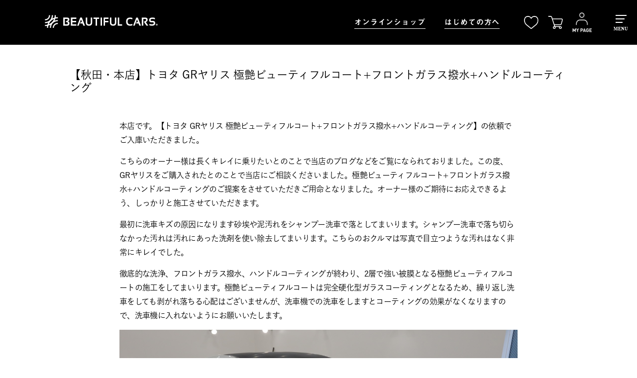

--- FILE ---
content_type: text/html; charset=UTF-8
request_url: https://www.beautifulcars.biz/46161/
body_size: 20934
content:
<!doctype html>
<html lang="ja">
<head>
  <meta charset="utf-8">
  <meta http-equiv="X-UA-Compatible" content="IE=edge,chrome=1">
  <meta name="viewport" content="width=device-width, initial-scale=1.0">
  <meta name="format-detection" content="telephone=no">
  <!-- <link rel="shortcut icon" type="image/vnd.microsoft.icon" sizes="16x16" href="/favicon.ico" /> -->
  <!-- <meta property="og:image" content="/img/ogp.jpg" /> -->

  <!-- Google tag (gtag.js) -->
  <script async src="https://www.googletagmanager.com/gtag/js?id=G-LTDJW50J21"></script>
  <script>
    window.dataLayer = window.dataLayer || [];
    function gtag(){dataLayer.push(arguments);}
    gtag('js', new Date());

    gtag('config', 'G-LTDJW50J21');
  </script>

  <!-- Google Tag Manager -->
  <script>(function(w,d,s,l,i){w[l]=w[l]||[];w[l].push({'gtm.start':
  new Date().getTime(),event:'gtm.js'});var f=d.getElementsByTagName(s)[0],
  j=d.createElement(s),dl=l!='dataLayer'?'&l='+l:'';j.async=true;j.src=
  'https://www.googletagmanager.com/gtm.js?id='+i+dl;f.parentNode.insertBefore(j,f);
  })(window,document,'script','dataLayer','GTM-55JFB2G');</script>
  <!-- End Google Tag Manager -->

    <link rel="stylesheet" type="text/css" href="https://www.beautifulcars.biz/howtowashacar/wp-content/themes/blanc-child/css/style_blog.css?2025080402">
    <link rel="stylesheet" type="text/css" href="https://www.beautifulcars.biz/howtowashacar/wp-content/themes/blanc-child/assets/shopify/css/before.css">
  <link rel="stylesheet" type="text/css" href="https://www.beautifulcars.biz/howtowashacar/wp-content/themes/blanc-child/assets/shopify/css/style2.css">
  <link rel="stylesheet" type="text/css" href="https://www.beautifulcars.biz/howtowashacar/wp-content/themes/blanc-child/assets/shopify/css/style.css">

  <script src="https://ajax.googleapis.com/ajax/libs/jquery/3.7.0/jquery.min.js" defer></script>
  <script type="text/javascript" src="https://www.beautifulcars.biz/howtowashacar/wp-content/themes/blanc-child/assets/shopify/js/common.js" defer></script>

  
  
  <script type="text/javascript" src="//typesquare.com/3/tsst/script/ja/typesquare.js?65b8661742b8428ebc6f7242ac1e02e5" charset="utf-8"></script>

  <link rel="shortcut icon" href="https://beautifulcars.itembox.design/item/top/favicon.ico" type="image/vnd.microsoft.icon">

  <script type="text/javascript">
      (function(c,l,a,r,i,t,y){
          c[a]=c[a]||function(){(c[a].q=c[a].q||[]).push(arguments)};
          t=l.createElement(r);t.async=1;t.src="https://www.clarity.ms/tag/"+i;
          y=l.getElementsByTagName(r)[0];y.parentNode.insertBefore(t,y);
      })(window, document, "clarity", "script", "u3rbwlebie");
  </script>

  <meta name='robots' content='index, follow, max-image-preview:large, max-snippet:-1, max-video-preview:-1' />
	<style>img:is([sizes="auto" i], [sizes^="auto," i]) { contain-intrinsic-size: 3000px 1500px }</style>
	
	<!-- This site is optimized with the Yoast SEO plugin v26.1.1 - https://yoast.com/wordpress/plugins/seo/ -->
	<title>【秋田・本店】トヨタ GRヤリス 極艶ビューティフルコート+フロントガラス撥水+ハンドルコーティング - BeautifulCars(ビューティフルカーズ) 洗車と磨き、コーティングのプロショップ</title>
	<link rel="canonical" href="https://www.beautifulcars.biz/46161/" />
	<meta property="og:locale" content="ja_JP" />
	<meta property="og:type" content="article" />
	<meta property="og:title" content="【秋田・本店】トヨタ GRヤリス 極艶ビューティフルコート+フロントガラス撥水+ハンドルコーティング - BeautifulCars(ビューティフルカーズ) 洗車と磨き、コーティングのプロショップ" />
	<meta property="og:description" content="本店です。【トヨタ GRヤリス 極艶ビューティフルコート+フロントガラス撥水+ハンドルコーティング】の依頼でご入庫いただきました。 こちらのオーナー様は長くキレイに乗りたいとのことで当店のブログなどをご覧になられておりま [&hellip;]" />
	<meta property="og:url" content="https://www.beautifulcars.biz/46161/" />
	<meta property="og:site_name" content="BeautifulCars(ビューティフルカーズ)" />
	<meta property="article:published_time" content="2021-06-07T04:39:49+00:00" />
	<meta property="article:modified_time" content="2021-09-22T06:31:09+00:00" />
	<meta property="og:image" content="https://www.beautifulcars.biz/howtowashacar/wp-content/uploads/2021/06/IMG_1235.jpg" />
	<meta property="og:image:width" content="1600" />
	<meta property="og:image:height" content="1066" />
	<meta property="og:image:type" content="image/jpeg" />
	<meta name="author" content="Murakami" />
	<meta name="twitter:card" content="summary_large_image" />
	<meta name="twitter:label1" content="執筆者" />
	<meta name="twitter:data1" content="Murakami" />
	<script type="application/ld+json" class="yoast-schema-graph">{"@context":"https://schema.org","@graph":[{"@type":"WebPage","@id":"https://www.beautifulcars.biz/46161/","url":"https://www.beautifulcars.biz/46161/","name":"【秋田・本店】トヨタ GRヤリス 極艶ビューティフルコート+フロントガラス撥水+ハンドルコーティング - BeautifulCars(ビューティフルカーズ) 洗車と磨き、コーティングのプロショップ","isPartOf":{"@id":"https://www.beautifulcars.biz/#website"},"primaryImageOfPage":{"@id":"https://www.beautifulcars.biz/46161/#primaryimage"},"image":{"@id":"https://www.beautifulcars.biz/46161/#primaryimage"},"thumbnailUrl":"https://www.beautifulcars.biz/howtowashacar/wp-content/uploads/2021/06/IMG_1235.jpg","datePublished":"2021-06-07T04:39:49+00:00","dateModified":"2021-09-22T06:31:09+00:00","author":{"@id":"https://www.beautifulcars.biz/#/schema/person/da225c075259c83f7c2e950f6007c47a"},"breadcrumb":{"@id":"https://www.beautifulcars.biz/46161/#breadcrumb"},"inLanguage":"ja","potentialAction":[{"@type":"ReadAction","target":["https://www.beautifulcars.biz/46161/"]}]},{"@type":"ImageObject","inLanguage":"ja","@id":"https://www.beautifulcars.biz/46161/#primaryimage","url":"https://www.beautifulcars.biz/howtowashacar/wp-content/uploads/2021/06/IMG_1235.jpg","contentUrl":"https://www.beautifulcars.biz/howtowashacar/wp-content/uploads/2021/06/IMG_1235.jpg","width":1600,"height":1066},{"@type":"BreadcrumbList","@id":"https://www.beautifulcars.biz/46161/#breadcrumb","itemListElement":[{"@type":"ListItem","position":1,"name":"ホーム","item":"https://www.beautifulcars.biz/"},{"@type":"ListItem","position":2,"name":"【秋田・本店】トヨタ GRヤリス 極艶ビューティフルコート+フロントガラス撥水+ハンドルコーティング"}]},{"@type":"WebSite","@id":"https://www.beautifulcars.biz/#website","url":"https://www.beautifulcars.biz/","name":"BeautifulCars(ビューティフルカーズ)","description":"洗車と磨き、コーティングのプロショップ","potentialAction":[{"@type":"SearchAction","target":{"@type":"EntryPoint","urlTemplate":"https://www.beautifulcars.biz/?s={search_term_string}"},"query-input":{"@type":"PropertyValueSpecification","valueRequired":true,"valueName":"search_term_string"}}],"inLanguage":"ja"},{"@type":"Person","@id":"https://www.beautifulcars.biz/#/schema/person/da225c075259c83f7c2e950f6007c47a","name":"Murakami","image":{"@type":"ImageObject","inLanguage":"ja","@id":"https://www.beautifulcars.biz/#/schema/person/image/","url":"https://secure.gravatar.com/avatar/481dc61b11363b189a86405993e9c45a9411d1e278cf37a098e852b7a6e8edf4?s=96&d=mm&r=g","contentUrl":"https://secure.gravatar.com/avatar/481dc61b11363b189a86405993e9c45a9411d1e278cf37a098e852b7a6e8edf4?s=96&d=mm&r=g","caption":"Murakami"},"url":"https://www.beautifulcars.biz/author/murakami/"}]}</script>
	<!-- / Yoast SEO plugin. -->


<script type="text/javascript">
/* <![CDATA[ */
window._wpemojiSettings = {"baseUrl":"https:\/\/s.w.org\/images\/core\/emoji\/16.0.1\/72x72\/","ext":".png","svgUrl":"https:\/\/s.w.org\/images\/core\/emoji\/16.0.1\/svg\/","svgExt":".svg","source":{"concatemoji":"https:\/\/www.beautifulcars.biz\/howtowashacar\/wp-includes\/js\/wp-emoji-release.min.js?ver=6.8.3"}};
/*! This file is auto-generated */
!function(s,n){var o,i,e;function c(e){try{var t={supportTests:e,timestamp:(new Date).valueOf()};sessionStorage.setItem(o,JSON.stringify(t))}catch(e){}}function p(e,t,n){e.clearRect(0,0,e.canvas.width,e.canvas.height),e.fillText(t,0,0);var t=new Uint32Array(e.getImageData(0,0,e.canvas.width,e.canvas.height).data),a=(e.clearRect(0,0,e.canvas.width,e.canvas.height),e.fillText(n,0,0),new Uint32Array(e.getImageData(0,0,e.canvas.width,e.canvas.height).data));return t.every(function(e,t){return e===a[t]})}function u(e,t){e.clearRect(0,0,e.canvas.width,e.canvas.height),e.fillText(t,0,0);for(var n=e.getImageData(16,16,1,1),a=0;a<n.data.length;a++)if(0!==n.data[a])return!1;return!0}function f(e,t,n,a){switch(t){case"flag":return n(e,"\ud83c\udff3\ufe0f\u200d\u26a7\ufe0f","\ud83c\udff3\ufe0f\u200b\u26a7\ufe0f")?!1:!n(e,"\ud83c\udde8\ud83c\uddf6","\ud83c\udde8\u200b\ud83c\uddf6")&&!n(e,"\ud83c\udff4\udb40\udc67\udb40\udc62\udb40\udc65\udb40\udc6e\udb40\udc67\udb40\udc7f","\ud83c\udff4\u200b\udb40\udc67\u200b\udb40\udc62\u200b\udb40\udc65\u200b\udb40\udc6e\u200b\udb40\udc67\u200b\udb40\udc7f");case"emoji":return!a(e,"\ud83e\udedf")}return!1}function g(e,t,n,a){var r="undefined"!=typeof WorkerGlobalScope&&self instanceof WorkerGlobalScope?new OffscreenCanvas(300,150):s.createElement("canvas"),o=r.getContext("2d",{willReadFrequently:!0}),i=(o.textBaseline="top",o.font="600 32px Arial",{});return e.forEach(function(e){i[e]=t(o,e,n,a)}),i}function t(e){var t=s.createElement("script");t.src=e,t.defer=!0,s.head.appendChild(t)}"undefined"!=typeof Promise&&(o="wpEmojiSettingsSupports",i=["flag","emoji"],n.supports={everything:!0,everythingExceptFlag:!0},e=new Promise(function(e){s.addEventListener("DOMContentLoaded",e,{once:!0})}),new Promise(function(t){var n=function(){try{var e=JSON.parse(sessionStorage.getItem(o));if("object"==typeof e&&"number"==typeof e.timestamp&&(new Date).valueOf()<e.timestamp+604800&&"object"==typeof e.supportTests)return e.supportTests}catch(e){}return null}();if(!n){if("undefined"!=typeof Worker&&"undefined"!=typeof OffscreenCanvas&&"undefined"!=typeof URL&&URL.createObjectURL&&"undefined"!=typeof Blob)try{var e="postMessage("+g.toString()+"("+[JSON.stringify(i),f.toString(),p.toString(),u.toString()].join(",")+"));",a=new Blob([e],{type:"text/javascript"}),r=new Worker(URL.createObjectURL(a),{name:"wpTestEmojiSupports"});return void(r.onmessage=function(e){c(n=e.data),r.terminate(),t(n)})}catch(e){}c(n=g(i,f,p,u))}t(n)}).then(function(e){for(var t in e)n.supports[t]=e[t],n.supports.everything=n.supports.everything&&n.supports[t],"flag"!==t&&(n.supports.everythingExceptFlag=n.supports.everythingExceptFlag&&n.supports[t]);n.supports.everythingExceptFlag=n.supports.everythingExceptFlag&&!n.supports.flag,n.DOMReady=!1,n.readyCallback=function(){n.DOMReady=!0}}).then(function(){return e}).then(function(){var e;n.supports.everything||(n.readyCallback(),(e=n.source||{}).concatemoji?t(e.concatemoji):e.wpemoji&&e.twemoji&&(t(e.twemoji),t(e.wpemoji)))}))}((window,document),window._wpemojiSettings);
/* ]]> */
</script>
<style id='wp-emoji-styles-inline-css' type='text/css'>

	img.wp-smiley, img.emoji {
		display: inline !important;
		border: none !important;
		box-shadow: none !important;
		height: 1em !important;
		width: 1em !important;
		margin: 0 0.07em !important;
		vertical-align: -0.1em !important;
		background: none !important;
		padding: 0 !important;
	}
</style>
<link rel='stylesheet' id='wp-block-library-css' href='https://www.beautifulcars.biz/howtowashacar/wp-includes/css/dist/block-library/style.min.css?ver=6.8.3' type='text/css' media='all' />
<style id='classic-theme-styles-inline-css' type='text/css'>
/*! This file is auto-generated */
.wp-block-button__link{color:#fff;background-color:#32373c;border-radius:9999px;box-shadow:none;text-decoration:none;padding:calc(.667em + 2px) calc(1.333em + 2px);font-size:1.125em}.wp-block-file__button{background:#32373c;color:#fff;text-decoration:none}
</style>
<style id='global-styles-inline-css' type='text/css'>
:root{--wp--preset--aspect-ratio--square: 1;--wp--preset--aspect-ratio--4-3: 4/3;--wp--preset--aspect-ratio--3-4: 3/4;--wp--preset--aspect-ratio--3-2: 3/2;--wp--preset--aspect-ratio--2-3: 2/3;--wp--preset--aspect-ratio--16-9: 16/9;--wp--preset--aspect-ratio--9-16: 9/16;--wp--preset--color--black: #000000;--wp--preset--color--cyan-bluish-gray: #abb8c3;--wp--preset--color--white: #ffffff;--wp--preset--color--pale-pink: #f78da7;--wp--preset--color--vivid-red: #cf2e2e;--wp--preset--color--luminous-vivid-orange: #ff6900;--wp--preset--color--luminous-vivid-amber: #fcb900;--wp--preset--color--light-green-cyan: #7bdcb5;--wp--preset--color--vivid-green-cyan: #00d084;--wp--preset--color--pale-cyan-blue: #8ed1fc;--wp--preset--color--vivid-cyan-blue: #0693e3;--wp--preset--color--vivid-purple: #9b51e0;--wp--preset--gradient--vivid-cyan-blue-to-vivid-purple: linear-gradient(135deg,rgba(6,147,227,1) 0%,rgb(155,81,224) 100%);--wp--preset--gradient--light-green-cyan-to-vivid-green-cyan: linear-gradient(135deg,rgb(122,220,180) 0%,rgb(0,208,130) 100%);--wp--preset--gradient--luminous-vivid-amber-to-luminous-vivid-orange: linear-gradient(135deg,rgba(252,185,0,1) 0%,rgba(255,105,0,1) 100%);--wp--preset--gradient--luminous-vivid-orange-to-vivid-red: linear-gradient(135deg,rgba(255,105,0,1) 0%,rgb(207,46,46) 100%);--wp--preset--gradient--very-light-gray-to-cyan-bluish-gray: linear-gradient(135deg,rgb(238,238,238) 0%,rgb(169,184,195) 100%);--wp--preset--gradient--cool-to-warm-spectrum: linear-gradient(135deg,rgb(74,234,220) 0%,rgb(151,120,209) 20%,rgb(207,42,186) 40%,rgb(238,44,130) 60%,rgb(251,105,98) 80%,rgb(254,248,76) 100%);--wp--preset--gradient--blush-light-purple: linear-gradient(135deg,rgb(255,206,236) 0%,rgb(152,150,240) 100%);--wp--preset--gradient--blush-bordeaux: linear-gradient(135deg,rgb(254,205,165) 0%,rgb(254,45,45) 50%,rgb(107,0,62) 100%);--wp--preset--gradient--luminous-dusk: linear-gradient(135deg,rgb(255,203,112) 0%,rgb(199,81,192) 50%,rgb(65,88,208) 100%);--wp--preset--gradient--pale-ocean: linear-gradient(135deg,rgb(255,245,203) 0%,rgb(182,227,212) 50%,rgb(51,167,181) 100%);--wp--preset--gradient--electric-grass: linear-gradient(135deg,rgb(202,248,128) 0%,rgb(113,206,126) 100%);--wp--preset--gradient--midnight: linear-gradient(135deg,rgb(2,3,129) 0%,rgb(40,116,252) 100%);--wp--preset--font-size--small: 13px;--wp--preset--font-size--medium: 20px;--wp--preset--font-size--large: 36px;--wp--preset--font-size--x-large: 42px;--wp--preset--spacing--20: 0.44rem;--wp--preset--spacing--30: 0.67rem;--wp--preset--spacing--40: 1rem;--wp--preset--spacing--50: 1.5rem;--wp--preset--spacing--60: 2.25rem;--wp--preset--spacing--70: 3.38rem;--wp--preset--spacing--80: 5.06rem;--wp--preset--shadow--natural: 6px 6px 9px rgba(0, 0, 0, 0.2);--wp--preset--shadow--deep: 12px 12px 50px rgba(0, 0, 0, 0.4);--wp--preset--shadow--sharp: 6px 6px 0px rgba(0, 0, 0, 0.2);--wp--preset--shadow--outlined: 6px 6px 0px -3px rgba(255, 255, 255, 1), 6px 6px rgba(0, 0, 0, 1);--wp--preset--shadow--crisp: 6px 6px 0px rgba(0, 0, 0, 1);}:where(.is-layout-flex){gap: 0.5em;}:where(.is-layout-grid){gap: 0.5em;}body .is-layout-flex{display: flex;}.is-layout-flex{flex-wrap: wrap;align-items: center;}.is-layout-flex > :is(*, div){margin: 0;}body .is-layout-grid{display: grid;}.is-layout-grid > :is(*, div){margin: 0;}:where(.wp-block-columns.is-layout-flex){gap: 2em;}:where(.wp-block-columns.is-layout-grid){gap: 2em;}:where(.wp-block-post-template.is-layout-flex){gap: 1.25em;}:where(.wp-block-post-template.is-layout-grid){gap: 1.25em;}.has-black-color{color: var(--wp--preset--color--black) !important;}.has-cyan-bluish-gray-color{color: var(--wp--preset--color--cyan-bluish-gray) !important;}.has-white-color{color: var(--wp--preset--color--white) !important;}.has-pale-pink-color{color: var(--wp--preset--color--pale-pink) !important;}.has-vivid-red-color{color: var(--wp--preset--color--vivid-red) !important;}.has-luminous-vivid-orange-color{color: var(--wp--preset--color--luminous-vivid-orange) !important;}.has-luminous-vivid-amber-color{color: var(--wp--preset--color--luminous-vivid-amber) !important;}.has-light-green-cyan-color{color: var(--wp--preset--color--light-green-cyan) !important;}.has-vivid-green-cyan-color{color: var(--wp--preset--color--vivid-green-cyan) !important;}.has-pale-cyan-blue-color{color: var(--wp--preset--color--pale-cyan-blue) !important;}.has-vivid-cyan-blue-color{color: var(--wp--preset--color--vivid-cyan-blue) !important;}.has-vivid-purple-color{color: var(--wp--preset--color--vivid-purple) !important;}.has-black-background-color{background-color: var(--wp--preset--color--black) !important;}.has-cyan-bluish-gray-background-color{background-color: var(--wp--preset--color--cyan-bluish-gray) !important;}.has-white-background-color{background-color: var(--wp--preset--color--white) !important;}.has-pale-pink-background-color{background-color: var(--wp--preset--color--pale-pink) !important;}.has-vivid-red-background-color{background-color: var(--wp--preset--color--vivid-red) !important;}.has-luminous-vivid-orange-background-color{background-color: var(--wp--preset--color--luminous-vivid-orange) !important;}.has-luminous-vivid-amber-background-color{background-color: var(--wp--preset--color--luminous-vivid-amber) !important;}.has-light-green-cyan-background-color{background-color: var(--wp--preset--color--light-green-cyan) !important;}.has-vivid-green-cyan-background-color{background-color: var(--wp--preset--color--vivid-green-cyan) !important;}.has-pale-cyan-blue-background-color{background-color: var(--wp--preset--color--pale-cyan-blue) !important;}.has-vivid-cyan-blue-background-color{background-color: var(--wp--preset--color--vivid-cyan-blue) !important;}.has-vivid-purple-background-color{background-color: var(--wp--preset--color--vivid-purple) !important;}.has-black-border-color{border-color: var(--wp--preset--color--black) !important;}.has-cyan-bluish-gray-border-color{border-color: var(--wp--preset--color--cyan-bluish-gray) !important;}.has-white-border-color{border-color: var(--wp--preset--color--white) !important;}.has-pale-pink-border-color{border-color: var(--wp--preset--color--pale-pink) !important;}.has-vivid-red-border-color{border-color: var(--wp--preset--color--vivid-red) !important;}.has-luminous-vivid-orange-border-color{border-color: var(--wp--preset--color--luminous-vivid-orange) !important;}.has-luminous-vivid-amber-border-color{border-color: var(--wp--preset--color--luminous-vivid-amber) !important;}.has-light-green-cyan-border-color{border-color: var(--wp--preset--color--light-green-cyan) !important;}.has-vivid-green-cyan-border-color{border-color: var(--wp--preset--color--vivid-green-cyan) !important;}.has-pale-cyan-blue-border-color{border-color: var(--wp--preset--color--pale-cyan-blue) !important;}.has-vivid-cyan-blue-border-color{border-color: var(--wp--preset--color--vivid-cyan-blue) !important;}.has-vivid-purple-border-color{border-color: var(--wp--preset--color--vivid-purple) !important;}.has-vivid-cyan-blue-to-vivid-purple-gradient-background{background: var(--wp--preset--gradient--vivid-cyan-blue-to-vivid-purple) !important;}.has-light-green-cyan-to-vivid-green-cyan-gradient-background{background: var(--wp--preset--gradient--light-green-cyan-to-vivid-green-cyan) !important;}.has-luminous-vivid-amber-to-luminous-vivid-orange-gradient-background{background: var(--wp--preset--gradient--luminous-vivid-amber-to-luminous-vivid-orange) !important;}.has-luminous-vivid-orange-to-vivid-red-gradient-background{background: var(--wp--preset--gradient--luminous-vivid-orange-to-vivid-red) !important;}.has-very-light-gray-to-cyan-bluish-gray-gradient-background{background: var(--wp--preset--gradient--very-light-gray-to-cyan-bluish-gray) !important;}.has-cool-to-warm-spectrum-gradient-background{background: var(--wp--preset--gradient--cool-to-warm-spectrum) !important;}.has-blush-light-purple-gradient-background{background: var(--wp--preset--gradient--blush-light-purple) !important;}.has-blush-bordeaux-gradient-background{background: var(--wp--preset--gradient--blush-bordeaux) !important;}.has-luminous-dusk-gradient-background{background: var(--wp--preset--gradient--luminous-dusk) !important;}.has-pale-ocean-gradient-background{background: var(--wp--preset--gradient--pale-ocean) !important;}.has-electric-grass-gradient-background{background: var(--wp--preset--gradient--electric-grass) !important;}.has-midnight-gradient-background{background: var(--wp--preset--gradient--midnight) !important;}.has-small-font-size{font-size: var(--wp--preset--font-size--small) !important;}.has-medium-font-size{font-size: var(--wp--preset--font-size--medium) !important;}.has-large-font-size{font-size: var(--wp--preset--font-size--large) !important;}.has-x-large-font-size{font-size: var(--wp--preset--font-size--x-large) !important;}
:where(.wp-block-post-template.is-layout-flex){gap: 1.25em;}:where(.wp-block-post-template.is-layout-grid){gap: 1.25em;}
:where(.wp-block-columns.is-layout-flex){gap: 2em;}:where(.wp-block-columns.is-layout-grid){gap: 2em;}
:root :where(.wp-block-pullquote){font-size: 1.5em;line-height: 1.6;}
</style>
<link rel='stylesheet' id='contact-form-7-css' href='https://www.beautifulcars.biz/howtowashacar/wp-content/plugins/contact-form-7/includes/css/styles.css?ver=6.1.2' type='text/css' media='all' />
<link rel='stylesheet' id='parent-style-css' href='https://www.beautifulcars.biz/howtowashacar/wp-content/themes/blanc/style.css?ver=6.8.3' type='text/css' media='all' />
<link rel='stylesheet' id='child-style-css' href='https://www.beautifulcars.biz/howtowashacar/wp-content/themes/blanc-child/style.css?ver=6.8.3' type='text/css' media='all' />
<link rel="https://api.w.org/" href="https://www.beautifulcars.biz/wp-json/" /><link rel="alternate" title="JSON" type="application/json" href="https://www.beautifulcars.biz/wp-json/wp/v2/posts/46161" /><link rel='shortlink' href='https://www.beautifulcars.biz/?p=46161' />
<link rel="alternate" title="oEmbed (JSON)" type="application/json+oembed" href="https://www.beautifulcars.biz/wp-json/oembed/1.0/embed?url=https%3A%2F%2Fwww.beautifulcars.biz%2F46161%2F" />
<link rel="alternate" title="oEmbed (XML)" type="text/xml+oembed" href="https://www.beautifulcars.biz/wp-json/oembed/1.0/embed?url=https%3A%2F%2Fwww.beautifulcars.biz%2F46161%2F&#038;format=xml" />
</head>

<body class="wp-singular post-template-default single single-post postid-46161 single-format-standard wp-theme-blanc wp-child-theme-blanc-child" ontouchstart="">
<!-- Google Tag Manager (noscript) -->
<noscript><iframe src="https://www.googletagmanager.com/ns.html?id=GTM-55JFB2G"
height="0" width="0" style="display:none;visibility:hidden"></iframe></noscript>
<!-- End Google Tag Manager (noscript) -->
<div id="box">
  <header id="pageheader" class="header-wrap">
    <div id="header" class="header-inner header">
            <div class="logo_header">
              <a href="/">
          <img src="https://beautifulcars.itembox.design/item/shopify/images/common/logo_header_w.png" alt="BEAUTIFUL CARS（ビューティフルカーズ）" class="logo_header_w">
          <img src="https://beautifulcars.itembox.design/item/shopify/images/common/logo_header_b.png" alt="BEAUTIFUL CARS（ビューティフルカーズ）" class="logo_header_b">
        </a>
            </div>
      
      <div class="header_nav">
        <nav class="global_menu">
          <ul>
            <li class="menu">
              <a href="/f/all">オンラインショップ</a>
            </li>

            <li class="menu">
              <a href="/f/starter">はじめての方へ</a>
            </li>
          </ul>
        </nav>

        <ul class="header_icon-wrap">
          <li>
            <a href="/my/wishlist">
              <img src="https://beautifulcars.itembox.design/item/shopify/images/common/icon_favorite_w.png" alt="" class="header_icon_w">
              <!-- <img src="https://beautifulcars.itembox.design/item/shopify/images/common/icon_favorite_b.png" alt="" class="header_icon_b"> -->
            </a>
          </li>
          <li>
            <a href="/p/cart">
              <img src="https://beautifulcars.itembox.design/item/shopify/images/common/icon_cart_w.png" alt="" class="header_icon_w">
              <!-- <img src="https://beautifulcars.itembox.design/item/shopify/images/common/icon_cart_b.png" alt="" class="header_icon_b"> -->
            </a>
          </li>
          <li>
            <a href="/my/top">
              <img src="https://beautifulcars.itembox.design/item/shopify/images/common/icon_mypage_white.png" alt="" class="header_icon_w">
              <!-- <img src="https://beautifulcars.itembox.design/item/shopify/images/common/icon_mypage_black.png" alt="" class="header_icon_b"> -->
            </a>
          </li>
        </ul>
      </div>
    </div>



    <div class="menu-control controlWide sp-menu">
      <div class="trigger-control">
        <ul class="trigger" height="30px">
          <li class="trigger-item trigger-1"></li>
          <li class="trigger-item trigger-2"></li>
          <li class="trigger-item trigger-3"></li>
        </ul>
        <p class="white text-trigger">MENU</p>
        <p class="black text-trigger">CLOSE</p>
      </div>
    </div>

    <div class="menu-content">
      <div class="section-top-menu">
        <ul class="sp-menu_list">
          <li><a href="/f/all">オンラインショップ</a></li>
          <li><a href="/f/starter">はじめての方へ</a></li>
          <li><a href="/blog">最新情報</a></li>
          <li id="dk-edition-item" style="display:none;"><a href="/f/dk-edition">DKエディション</a></li>
          <li><a href="/shopnews">各店舗からのお知らせ</a></li>
          <li><a href="/f/brand">ビューティフルカーズについて</a></li>
          <li><a href="/f/service">サービス</a></li>
          <li><a href="/how-to-car-wash">プロが教える正しい洗車方法</a></li>
          <li><a href="/f/price">施工価格</a></li>
          <li><a href="/category/works/">施工実績</a></li>
          <li><a href="/youtube">BEAUTIFUL CARS<span class="reg-small">&reg;</span> 洗車チャンネル</a></li>
          <li><a href="/f/members">メンバーズプログラム</a></li>
          <!-- <li><a href="/blogs/journal">BEAUTIFUL CARS<span class="reg-small">&reg;</span> からのお知らせ</a></li> -->
          <li><a href="/f/shop">店舗一覧</a></li>
          <li><a href="/f/company">会社概要</a></li>
          <li><a href="/contact/">お問い合わせ</a></li>
          <li><a href="https://en-gage.net/whiteseed/" target="_blank">求人情報</a></li>
        </ul>
      </div>
    </div>
  </header>
  <div class="headerSpace"></div>

  <script>
  document.addEventListener('DOMContentLoaded', function() {
    // 表示したい要素を取得
    const targetElement = document.getElementById('dk-edition-item');

    // 表示したい日時を設定 (年, 月-1, 日, 時, 分, 秒)
    const targetDate = new Date(2025, 9 - 1, 28, 19, 15, 0);

    // 現在の日時を取得
    const now = new Date();

    // ターゲット日時までの残り時間を計算 (ミリ秒)
    const delay = targetDate.getTime() - now.getTime();

    // もしターゲット日時が未来であれば、その時間になったら表示する
    if (delay > 0) {
      setTimeout(function() {
        if (targetElement) {
          targetElement.style.display = 'list-item'; // または 'block'
        }
      }, delay);
    }
    // もしターゲット日時を既に過ぎていたら、すぐに表示する
    else {
      if (targetElement) {
        targetElement.style.display = 'list-item';
      }
    }
  });
  </script>


<div class="row">
  <div class="columns">
    <ol class="breadcrumbs">

      <li itemscope itemtype="https://schema.org/Breadcrumb"><a href="https://www.beautifulcars.biz/" itemprop="url"><span itemprop="title">洗車と磨き、コーティングの専門店TOP</span></a></li><li itemscope itemtype="https://schema.org/Breadcrumb"><a href="https://www.beautifulcars.biz/category/works/" itemprop="url"><span itemprop="title">施工実績</span></a></li><li itemscope itemtype="https://schema.org/Breadcrumb"><span itemprop="title">【秋田・本店】トヨタ GRヤリス 極艶ビューティフルコート+フロントガラス撥水+ハンドルコーティング</span></li>    </ol>
  </div>
</div>


  <div class="row">
    <div id="main" class="columns large-9">

              <article class="post-46161 post type-post status-publish format-standard has-post-thumbnail hentry category-works category-main_store color-white maker-toyota body_type-hatchback service-93" itemscope itemtype="http://schema.org/Article">
          <h1 itemprop="name" class="entry-title">【秋田・本店】トヨタ GRヤリス 極艶ビューティフルコート+フロントガラス撥水+ハンドルコーティング</h1>

          <div class="under-common-entry pagePostContents">
            <p>本店です。【トヨタ GRヤリス 極艶ビューティフルコート+フロントガラス撥水+ハンドルコーティング】の依頼でご入庫いただきました。</p>
<p>こちらのオーナー様は長くキレイに乗りたいとのことで当店のブログなどをご覧になられておりました。この度、GRヤリスをご購入されたとのことで当店にご相談くださいました。極艶ビューティフルコート+フロントガラス撥水+ハンドルコーティングのご提案をさせていただきご用命となりました。オーナー様のご期待にお応えできるよう、しっかりと施工させていただきます。</p>
<p>最初に洗車キズの原因になります砂埃や泥汚れをシャンプー洗車で落としてまいります。シャンプー洗車で落ち切らなかった汚れは汚れにあった洗剤を使い除去してまいります。こちらのおクルマは写真で目立つような汚れはなく非常にキレイでした。</p>
<p>徹底的な洗浄、フロントガラス撥水、ハンドルコーティングが終わり、2層で強い被膜となる極艶ビューティフルコートの施工をしてまいります。極艶ビューティフルコートは完全硬化型ガラスコーティングとなるため、繰り返し洗車をしても剥がれ落ちる心配はございませんが、洗車機での洗車をしますとコーティングの効果がなくなりますので、洗車機に入れないようにお願いいたします。</p>
<p><img fetchpriority="high" decoding="async" class="alignnone size-full wp-image-46165" src="https://www.beautifulcars.biz/howtowashacar/wp-content/uploads/2021/06/IMG_1235.jpg" alt="" width="1600" height="1066" srcset="https://www.beautifulcars.biz/howtowashacar/wp-content/uploads/2021/06/IMG_1235.jpg 1600w, https://www.beautifulcars.biz/howtowashacar/wp-content/uploads/2021/06/IMG_1235-300x200.jpg 300w, https://www.beautifulcars.biz/howtowashacar/wp-content/uploads/2021/06/IMG_1235-768x512.jpg 768w, https://www.beautifulcars.biz/howtowashacar/wp-content/uploads/2021/06/IMG_1235-1024x682.jpg 1024w" sizes="(max-width: 1600px) 100vw, 1600px" /><img decoding="async" class="alignnone size-full wp-image-46167" src="https://www.beautifulcars.biz/howtowashacar/wp-content/uploads/2021/06/IMG_1237.jpg" alt="" width="1600" height="1066" srcset="https://www.beautifulcars.biz/howtowashacar/wp-content/uploads/2021/06/IMG_1237.jpg 1600w, https://www.beautifulcars.biz/howtowashacar/wp-content/uploads/2021/06/IMG_1237-300x200.jpg 300w, https://www.beautifulcars.biz/howtowashacar/wp-content/uploads/2021/06/IMG_1237-768x512.jpg 768w, https://www.beautifulcars.biz/howtowashacar/wp-content/uploads/2021/06/IMG_1237-1024x682.jpg 1024w" sizes="(max-width: 1600px) 100vw, 1600px" /><img decoding="async" class="alignnone size-full wp-image-46163" src="https://www.beautifulcars.biz/howtowashacar/wp-content/uploads/2021/06/IMG_1239.jpg" alt="" width="1600" height="1066" srcset="https://www.beautifulcars.biz/howtowashacar/wp-content/uploads/2021/06/IMG_1239.jpg 1600w, https://www.beautifulcars.biz/howtowashacar/wp-content/uploads/2021/06/IMG_1239-300x200.jpg 300w, https://www.beautifulcars.biz/howtowashacar/wp-content/uploads/2021/06/IMG_1239-768x512.jpg 768w, https://www.beautifulcars.biz/howtowashacar/wp-content/uploads/2021/06/IMG_1239-1024x682.jpg 1024w" sizes="(max-width: 1600px) 100vw, 1600px" />おクルマをご覧になったオーナー様は「すごくキレイです！」と仰っていただきました。喜んでいただけたご様子で何よりでございます。</p>
<p>新車にコーティングをすると美しくなりますが、この美しさを数年間維持するには定期的な洗車が必要となってきます。洗車をしていないおクルマと定期的に洗車をしているおクルマでは当然のように数年後に美しさに差が出るくらい洗車が大事となります。当店では新規でコーティング施工したお客様へ30分程のお時間をいただきまして正しい洗車方法のご説明をさせていただいております。この洗車方法で基本的にはキレイになりますが、落ち切らない汚れは必ずついてきます。その際は当店のクレンジング洗車をご利用くださいませ。</p>
<p>※クレンジング洗車とは水ジミやアスファルトタールピッチ汚れなどを除去する当店の洗車メニューです。(おすすめの利用頻度:1年に2~3回、半年に1回)</p>
<p>これからも「美しいクルマと共に暮らす。」素敵な毎日をお過ごしいただけますよう、当店は全力でサポートいたします。</p>
<p><img loading="lazy" decoding="async" class="alignnone size-full wp-image-46166" src="https://www.beautifulcars.biz/howtowashacar/wp-content/uploads/2021/06/IMG_1236.jpg" alt="" width="1600" height="1066" srcset="https://www.beautifulcars.biz/howtowashacar/wp-content/uploads/2021/06/IMG_1236.jpg 1600w, https://www.beautifulcars.biz/howtowashacar/wp-content/uploads/2021/06/IMG_1236-300x200.jpg 300w, https://www.beautifulcars.biz/howtowashacar/wp-content/uploads/2021/06/IMG_1236-768x512.jpg 768w, https://www.beautifulcars.biz/howtowashacar/wp-content/uploads/2021/06/IMG_1236-1024x682.jpg 1024w" sizes="auto, (max-width: 1600px) 100vw, 1600px" />この度は、数ある施工店の中から当店をお選びいただきまして、誠にありがとうございます！</p>
          </div>

          <div class="under-common-info">
            <div class="under-common-info-date">2021年06月07日</div>
            <div class="under-works-tag">
              <div class="under-works-tag-detail">メーカー：<a href="https://www.beautifulcars.biz/maker/toyota/" rel="tag">トヨタ</a></div>              <div class="under-works-tag-detail">ボディタイプ：<a href="https://www.beautifulcars.biz/body_type/hatchback/" rel="tag">ハッチバック</a></div>              <div class="under-works-tag-detail">ボディカラー：<a href="https://www.beautifulcars.biz/color/white/" rel="tag">白系</a></div>              <div class="under-works-tag-detail">施工内容：<a href="https://www.beautifulcars.biz/service/%e6%a5%b5%e8%89%b6%e3%83%93%e3%83%a5%e3%83%bc%e3%83%86%e3%82%a3%e3%83%95%e3%83%ab%e3%82%b3%e3%83%bc%e3%83%88/" rel="tag">極艶ビューティフルコート</a></div>            </div>
          </div>

        </article>
      
      

    </div><!-- columns -->

  </div><!-- row -->

</div>


<footer class="site-footer" data-section-id="footer" data-section-type="footer-section">

  <div class="footer__content">
    <div class="page-width">
      <div class="grid"><div  class="grid__item footer__item--797014f0-8915-46f8-8a2c-379b6fc7fa69" data-type="menu"><style data-shopify>@media only screen and (min-width: 1025px) {
                .footer__item--797014f0-8915-46f8-8a2c-379b6fc7fa69 {
                  flex-basis: 30%;
                  max-width: 30%;
                  width: 30%;
                }
              }</style><div class="footer__title medium-down--hide">
      MENU
    </div>
    <button type="button" class="footer__title collapsible-trigger collapsible-trigger-btn large-up--hide" aria-controls="Footer-797014f0-8915-46f8-8a2c-379b6fc7fa69">
      MENU
<span class="collapsible-trigger__icon collapsible-trigger__icon--open" role="presentation">
  <svg aria-hidden="true" focusable="false" role="presentation" class="icon icon--wide icon-chevron-down" viewBox="0 0 28 16"><path d="M1.57 1.59l12.76 12.77L27.1 1.59" stroke-width="2" stroke="#000" fill="none" fill-rule="evenodd"/></svg>
</span>
</button><div

      id="Footer-797014f0-8915-46f8-8a2c-379b6fc7fa69" class="collapsible-content collapsible-content--medium"
    >
    <div class="collapsible-content__inner">
      <div class="footer__collapsible">
        <ul class="no-bullets site-footer__linklist">
          <li><a href="/f/all">オンラインショップ</a></li>
          <li><a href="/f/starter">はじめての方へ</a></li>
          <li><a href="/blog">最新情報</a></li>
          <li><a href="/shopnews">各店舗からのお知らせ</a></li>
          <li><a href="/f/brand">ビューティフルカーズについて</a></li>
          <li><a href="/f/service">サービス</a></li>
          <li><a href="/how-to-car-wash">プロが教える正しい洗車方法</a></li>
          <li><a href="/f/price">施工価格</a></li>
          <li><a href="/category/works/">施工実績</a></li>
          <li><a href="/youtube">BEAUTIFUL CARS<span class="reg-small">&reg;</span>洗車チャンネル</a></li>
          <li><a href="/f/members">メンバーズプログラム</a></li>
          <li><a href="/f/shop">店舗一覧</a></li>
          <li><a href="/f/company">会社概要</a></li>
          <li><a href="/contact/" target="_blank" rel="noopener">お問い合わせ</a></li>
        </ul>
      </div>
    </div>
  </div></div><div  class="grid__item footer__item--ae25dcb6-0968-4a8c-b1cf-4aeb6b7cf48b" data-type="menu"><style data-shopify>@media only screen and (min-width: 1025px) {
                .footer__item--ae25dcb6-0968-4a8c-b1cf-4aeb6b7cf48b {
                  flex-basis: 20%;
                  max-width: 20%;
                  width: 20%;
                }
              }</style><div class="footer__title medium-down--hide">
      PRODUCT
    </div>
    <button type="button" class="footer__title collapsible-trigger collapsible-trigger-btn large-up--hide" aria-controls="Footer-ae25dcb6-0968-4a8c-b1cf-4aeb6b7cf48b">
      PRODUCT
<span class="collapsible-trigger__icon collapsible-trigger__icon--open" role="presentation">
  <svg aria-hidden="true" focusable="false" role="presentation" class="icon icon--wide icon-chevron-down" viewBox="0 0 28 16"><path d="M1.57 1.59l12.76 12.77L27.1 1.59" stroke-width="2" stroke="#000" fill="none" fill-rule="evenodd"/></svg>
</span>
</button><div id="Footer-ae25dcb6-0968-4a8c-b1cf-4aeb6b7cf48b" class="collapsible-content collapsible-content--medium">
    <div class="collapsible-content__inner">
      <div class="footer__collapsible">
        <ul class="no-bullets site-footer__linklist">
          <li><a href="/f/all">すべての製品</a></li>
          <li><a href="/c/cleansing">クレンジング</a></li>
          <li><a href="/c/deepcleansing">ディープクレンジング</a></li>
          <li><a href="/c/spotcleansing">スポットクレンジング</a></li>
          <li><a href="/c/sealant">シーラント</a></li>
          <li><a href="/c/tool">ツール</a></li>
          <li><a href="/c/purewatersystem">洗車用純水器</a></li>
          <li><a href="/c/highpressurewashersystem">洗車用高圧洗浄機</a></li>
          <li><a href="/c/watersystem">ウォーターシステム</a></li>
          <li><a href="/c/others">その他</a></li>
        </ul>
      </div>
    </div>
  </div></div><div  class="grid__item footer__item--1494301487049" data-type="menu"><style data-shopify>@media only screen and (min-width: 1025px) {
                .footer__item--1494301487049 {
                  flex-basis: 20%;
                  max-width: 20%;
                  width: 20%;
                }
              }</style><div class="footer__title medium-down--hide">
      POLICY
    </div>
    <button type="button" class="footer__title collapsible-trigger collapsible-trigger-btn large-up--hide" aria-controls="Footer-1494301487049">
      POLICY
<span class="collapsible-trigger__icon collapsible-trigger__icon--open" role="presentation">
  <svg aria-hidden="true" focusable="false" role="presentation" class="icon icon--wide icon-chevron-down" viewBox="0 0 28 16"><path d="M1.57 1.59l12.76 12.77L27.1 1.59" stroke-width="2" stroke="#000" fill="none" fill-rule="evenodd"/></svg>
</span>
</button><div id="Footer-1494301487049" class="collapsible-content collapsible-content--medium">
    <div class="collapsible-content__inner">
      <div class="footer__collapsible">
        <ul class="no-bullets site-footer__linklist">
          <li><a href="/f/privacy">個人情報保護ポリシー</a></li>
          <li><a href="/p/about/terms">特定商取引法に基づく表示</a></li>
          <!-- <li><a href="https://www.beautifulcars.biz/policies/legal-notice">特定商取引法表示</a></li>
          <li><a href="https://www.beautifulcars.biz/policies/refund-policy">返品・交換に関して</a></li>
          <li><a href="https://www.beautifulcars.biz/policies/shipping-policy">配送に関して</a></li>
          <li><a href="https://www.beautifulcars.biz/policies/terms-of-service">ご利用規約</a></li> -->
        </ul>
      </div>
    </div>
  </div></div>
  <div class="grid__item footer__item--1494292487693" data-type="newsletter">
    <style data-shopify>
    @media only screen and (min-width: 1025px) {
      .footer__item--1494292487693 {
          flex-basis: 30%;
          max-width: 30%;
          width: 30%;
        }
      }
    </style>
    <div class="footer__item-padding">
      <div class="footer__title"></div>
      <div>
    <div class="collapsible-content__inner">
      <div class="footer__collapsible">
        <!-- <div class="footer__newsletter-text"></div> -->

      <div class="footer_search">
        <form role="search" method="get" action="https://www.beautifulcars.biz/">
            <input type="search" name="s" placeholder="キーワードからブログを探す" value="">
            <button type="submit" aria-label="検索">
                <svg aria-hidden="true" focusable="false" role="presentation" class="icon icon-search" viewBox="0 0 64 64" width="24" height="24" xmlns="http://www.w3.org/2000/svg">
                    <path d="M47.16 28.58A18.58 18.58 0 1 1 28.58 10a18.58 18.58 0 0 1 18.58 18.58zM54 54L41.94 42" fill="none" stroke="#fff" stroke-width="3"></path>
                </svg>
            </button>
        </form>
      </div>


      <p class="footer_shopinfo">
        オンラインショップ<br>
        秋田県秋田市広面字土手下13-4<br>
        Tel：050-3649-0786<br>
        Mail：onlineshop@whiteseed.co.jp<br>
        営業時間：10時～17時<br>
        定休日：土日祝
      </p>

      <ul class="no-bullets social-icons footer__social"><li>
      <a target="_blank" rel="noopener" href="https://www.youtube.com/@beautiful_cars" title="YouTube上のBEAUTIFULCARS">
        <svg aria-hidden="true" focusable="false" role="presentation" class="icon icon-youtube" viewBox="0 0 21 20"><path fill="#000" d="M-.196 15.803q0 1.23.812 2.092t1.977.861h14.946q1.165 0 1.977-.861t.812-2.092V3.909q0-1.23-.82-2.116T17.539.907H2.593q-1.148 0-1.969.886t-.82 2.116v11.894zm7.465-2.149V6.058q0-.115.066-.18.049-.016.082-.016l.082.016 7.153 3.806q.066.066.066.164 0 .066-.066.131l-7.153 3.806q-.033.033-.066.033-.066 0-.098-.033-.066-.066-.066-.131z"/></svg>
        <span class="icon__fallback-text">YouTube</span>
      </a>
    </li><li>
      <a target="_blank" rel="noopener" href="https://x.com/BeautifulCarsHQ" title="Twitter上のBEAUTIFULCARS">
        <svg aria-hidden="true" focusable="false" role="presentation" class="icon icon-twitter" viewBox="0 0 1200 1227"><path fill="#000" d="M714.163 519.284L1160.89 0H1055.03L667.137 450.887L357.328 0H0L468.492 681.821L0 1226.37H105.866L515.491 750.218L842.672 1226.37H1200L714.137 519.284H714.163ZM569.165 687.828L521.697 619.934L144.011 79.6944H306.615L611.412 515.685L658.88 583.579L1055.08 1150.3H892.476L569.165 687.854V687.828Z"/></svg>
        <span class="icon__fallback-text">X</span>
      </a>
    </li><li>
      <a target="_blank" rel="noopener" href="https://www.tiktok.com/@beautifulcars.biz" title="TikTok上のBEAUTIFULCARS">
        <svg aria-hidden="true" focusable="false" role="presentation" class="icon icon-tiktok" viewBox="0 0 2859 3333"><path fill="#000" d="M2081 0c55 473 319 755 778 785v532c-266 26-499-61-770-225v995c0 1264-1378 1659-1932 753-356-583-138-1606 1004-1647v561c-87 14-180 36-265 65-254 86-398 247-358 531 77 544 1075 705 992-358V1h551z"/></svg>
        <span class="icon__fallback-text">TikTok</span>
      </a>
    </li><li>
      <a target="_blank" rel="noopener" href="https://www.instagram.com/beautifulcars.whiteseed/" title="Instagram上のBEAUTIFULCARS">
        <svg aria-hidden="true" focusable="false" role="presentation" class="icon icon-instagram" viewBox="0 0 32 32"><path fill="#000" d="M16 3.094c4.206 0 4.7.019 6.363.094 1.538.069 2.369.325 2.925.544.738.287 1.262.625 1.813 1.175s.894 1.075 1.175 1.813c.212.556.475 1.387.544 2.925.075 1.662.094 2.156.094 6.363s-.019 4.7-.094 6.363c-.069 1.538-.325 2.369-.544 2.925-.288.738-.625 1.262-1.175 1.813s-1.075.894-1.813 1.175c-.556.212-1.387.475-2.925.544-1.663.075-2.156.094-6.363.094s-4.7-.019-6.363-.094c-1.537-.069-2.369-.325-2.925-.544-.737-.288-1.263-.625-1.813-1.175s-.894-1.075-1.175-1.813c-.212-.556-.475-1.387-.544-2.925-.075-1.663-.094-2.156-.094-6.363s.019-4.7.094-6.363c.069-1.537.325-2.369.544-2.925.287-.737.625-1.263 1.175-1.813s1.075-.894 1.813-1.175c.556-.212 1.388-.475 2.925-.544 1.662-.081 2.156-.094 6.363-.094zm0-2.838c-4.275 0-4.813.019-6.494.094-1.675.075-2.819.344-3.819.731-1.037.4-1.913.944-2.788 1.819S1.486 4.656 1.08 5.688c-.387 1-.656 2.144-.731 3.825-.075 1.675-.094 2.213-.094 6.488s.019 4.813.094 6.494c.075 1.675.344 2.819.731 3.825.4 1.038.944 1.913 1.819 2.788s1.756 1.413 2.788 1.819c1 .387 2.144.656 3.825.731s2.213.094 6.494.094 4.813-.019 6.494-.094c1.675-.075 2.819-.344 3.825-.731 1.038-.4 1.913-.944 2.788-1.819s1.413-1.756 1.819-2.788c.387-1 .656-2.144.731-3.825s.094-2.212.094-6.494-.019-4.813-.094-6.494c-.075-1.675-.344-2.819-.731-3.825-.4-1.038-.944-1.913-1.819-2.788s-1.756-1.413-2.788-1.819c-1-.387-2.144-.656-3.825-.731C20.812.275 20.275.256 16 .256z"/><path fill="#000" d="M16 7.912a8.088 8.088 0 0 0 0 16.175c4.463 0 8.087-3.625 8.087-8.088s-3.625-8.088-8.088-8.088zm0 13.338a5.25 5.25 0 1 1 0-10.5 5.25 5.25 0 1 1 0 10.5zM26.294 7.594a1.887 1.887 0 1 1-3.774.002 1.887 1.887 0 0 1 3.774-.003z"/></svg>
        <span class="icon__fallback-text">Instagram</span>
      </a>
    </li></ul>


      </div>
    </div>
  </div>
</div>
<div class="logo_security-action">
  <img src="https://beautifulcars.itembox.design/item/shopify/images/common/logo_security-action.png" alt="セキュリティ対策自己宣言">
</div>
</div>
</div>
    </div>
  </div>

  <div class="footer__bottom">
    <div class="page-width">
      <div class="footer__paymentcopyright">
        <!-- <ul class="inline-list payment-icons">
                <li class="icon--payment">
                  <svg viewBox="0 0 38 24" xmlns="http://www.w3.org/2000/svg" role="img" width="38" height="24" aria-labelledby="pi-visa"><title id="pi-visa">Visa</title><path opacity=".07" d="M35 0H3C1.3 0 0 1.3 0 3v18c0 1.7 1.4 3 3 3h32c1.7 0 3-1.3 3-3V3c0-1.7-1.4-3-3-3z"/><path fill="#fff" d="M35 1c1.1 0 2 .9 2 2v18c0 1.1-.9 2-2 2H3c-1.1 0-2-.9-2-2V3c0-1.1.9-2 2-2h32"/><path d="M28.3 10.1H28c-.4 1-.7 1.5-1 3h1.9c-.3-1.5-.3-2.2-.6-3zm2.9 5.9h-1.7c-.1 0-.1 0-.2-.1l-.2-.9-.1-.2h-2.4c-.1 0-.2 0-.2.2l-.3.9c0 .1-.1.1-.1.1h-2.1l.2-.5L27 8.7c0-.5.3-.7.8-.7h1.5c.1 0 .2 0 .2.2l1.4 6.5c.1.4.2.7.2 1.1.1.1.1.1.1.2zm-13.4-.3l.4-1.8c.1 0 .2.1.2.1.7.3 1.4.5 2.1.4.2 0 .5-.1.7-.2.5-.2.5-.7.1-1.1-.2-.2-.5-.3-.8-.5-.4-.2-.8-.4-1.1-.7-1.2-1-.8-2.4-.1-3.1.6-.4.9-.8 1.7-.8 1.2 0 2.5 0 3.1.2h.1c-.1.6-.2 1.1-.4 1.7-.5-.2-1-.4-1.5-.4-.3 0-.6 0-.9.1-.2 0-.3.1-.4.2-.2.2-.2.5 0 .7l.5.4c.4.2.8.4 1.1.6.5.3 1 .8 1.1 1.4.2.9-.1 1.7-.9 2.3-.5.4-.7.6-1.4.6-1.4 0-2.5.1-3.4-.2-.1.2-.1.2-.2.1zm-3.5.3c.1-.7.1-.7.2-1 .5-2.2 1-4.5 1.4-6.7.1-.2.1-.3.3-.3H18c-.2 1.2-.4 2.1-.7 3.2-.3 1.5-.6 3-1 4.5 0 .2-.1.2-.3.2M5 8.2c0-.1.2-.2.3-.2h3.4c.5 0 .9.3 1 .8l.9 4.4c0 .1 0 .1.1.2 0-.1.1-.1.1-.1l2.1-5.1c-.1-.1 0-.2.1-.2h2.1c0 .1 0 .1-.1.2l-3.1 7.3c-.1.2-.1.3-.2.4-.1.1-.3 0-.5 0H9.7c-.1 0-.2 0-.2-.2L7.9 9.5c-.2-.2-.5-.5-.9-.6-.6-.3-1.7-.5-1.9-.5L5 8.2z" fill="#142688"/></svg>
                </li>
                <li class="icon--payment">
                  <svg viewBox="0 0 38 24" xmlns="http://www.w3.org/2000/svg" role="img" width="38" height="24" aria-labelledby="pi-master"><title id="pi-master">Mastercard</title><path opacity=".07" d="M35 0H3C1.3 0 0 1.3 0 3v18c0 1.7 1.4 3 3 3h32c1.7 0 3-1.3 3-3V3c0-1.7-1.4-3-3-3z"/><path fill="#fff" d="M35 1c1.1 0 2 .9 2 2v18c0 1.1-.9 2-2 2H3c-1.1 0-2-.9-2-2V3c0-1.1.9-2 2-2h32"/><circle fill="#EB001B" cx="15" cy="12" r="7"/><circle fill="#F79E1B" cx="23" cy="12" r="7"/><path fill="#FF5F00" d="M22 12c0-2.4-1.2-4.5-3-5.7-1.8 1.3-3 3.4-3 5.7s1.2 4.5 3 5.7c1.8-1.2 3-3.3 3-5.7z"/></svg>
                </li>
                <li class="icon--payment">
                  <svg xmlns="http://www.w3.org/2000/svg" role="img" aria-labelledby="pi-american_express" viewBox="0 0 38 24" width="38" height="24"><title id="pi-american_express">American Express</title><path fill="#000" d="M35 0H3C1.3 0 0 1.3 0 3v18c0 1.7 1.4 3 3 3h32c1.7 0 3-1.3 3-3V3c0-1.7-1.4-3-3-3Z" opacity=".07"/><path fill="#006FCF" d="M35 1c1.1 0 2 .9 2 2v18c0 1.1-.9 2-2 2H3c-1.1 0-2-.9-2-2V3c0-1.1.9-2 2-2h32Z"/><path fill="#FFF" d="M22.012 19.936v-8.421L37 11.528v2.326l-1.732 1.852L37 17.573v2.375h-2.766l-1.47-1.622-1.46 1.628-9.292-.02Z"/><path fill="#006FCF" d="M23.013 19.012v-6.57h5.572v1.513h-3.768v1.028h3.678v1.488h-3.678v1.01h3.768v1.531h-5.572Z"/><path fill="#006FCF" d="m28.557 19.012 3.083-3.289-3.083-3.282h2.386l1.884 2.083 1.89-2.082H37v.051l-3.017 3.23L37 18.92v.093h-2.307l-1.917-2.103-1.898 2.104h-2.321Z"/><path fill="#FFF" d="M22.71 4.04h3.614l1.269 2.881V4.04h4.46l.77 2.159.771-2.159H37v8.421H19l3.71-8.421Z"/><path fill="#006FCF" d="m23.395 4.955-2.916 6.566h2l.55-1.315h2.98l.55 1.315h2.05l-2.904-6.566h-2.31Zm.25 3.777.875-2.09.873 2.09h-1.748Z"/><path fill="#006FCF" d="M28.581 11.52V4.953l2.811.01L32.84 9l1.456-4.046H37v6.565l-1.74.016v-4.51l-1.644 4.494h-1.59L30.35 7.01v4.51h-1.768Z"/></svg>

                </li>
                <li class="icon--payment">
                  <svg width="38" height="24" role="img" aria-labelledby="pi-jcb" viewBox="0 0 38 24" xmlns="http://www.w3.org/2000/svg"><title id="pi-jcb">JCB</title><g fill="none" fill-rule="evenodd"><g fill-rule="nonzero"><path d="M35 0H3C1.3 0 0 1.3 0 3v18c0 1.7 1.4 3 3 3h32c1.7 0 3-1.3 3-3V3c0-1.7-1.4-3-3-3z" fill="#000" opacity=".07"/><path d="M35 1c1.1 0 2 .9 2 2v18c0 1.1-.9 2-2 2H3c-1.1 0-2-.9-2-2V3c0-1.1.9-2 2-2h32" fill="#FFF"/></g><path d="M11.5 5H15v11.5a2.5 2.5 0 0 1-2.5 2.5H9V7.5A2.5 2.5 0 0 1 11.5 5z" fill="#006EBC"/><path d="M18.5 5H22v11.5a2.5 2.5 0 0 1-2.5 2.5H16V7.5A2.5 2.5 0 0 1 18.5 5z" fill="#F00036"/><path d="M25.5 5H29v11.5a2.5 2.5 0 0 1-2.5 2.5H23V7.5A2.5 2.5 0 0 1 25.5 5z" fill="#2AB419"/><path d="M10.755 14.5c-1.06 0-2.122-.304-2.656-.987l.78-.676c.068 1.133 3.545 1.24 3.545-.19V9.5h1.802v3.147c0 .728-.574 1.322-1.573 1.632-.466.144-1.365.221-1.898.221zm8.116 0c-.674 0-1.388-.107-1.965-.366-.948-.425-1.312-1.206-1.3-2.199.012-1.014.436-1.782 1.468-2.165 1.319-.49 3.343-.261 3.926.27v.972c-.572-.521-1.958-.898-2.919-.46-.494.226-.737.917-.744 1.448-.006.56.245 1.252.744 1.497.953.467 2.39.04 2.919-.441v1.01c-.358.255-1.253.434-2.129.434zm8.679-2.587c.37-.235.582-.567.582-1.005 0-.438-.116-.687-.348-.939-.206-.207-.58-.469-1.238-.469H23v5h3.546c.696 0 1.097-.23 1.315-.415.283-.25.426-.53.426-.96 0-.431-.155-.908-.737-1.212zm-1.906-.281h-1.428v-1.444h1.495c.956 0 .944 1.444-.067 1.444zm.288 2.157h-1.716v-1.513h1.716c.986 0 1.083 1.513 0 1.513z" fill="#FFF" fill-rule="nonzero"/></g></svg>
                </li>
                <li class="icon--payment">
                  <svg xmlns="http://www.w3.org/2000/svg" role="img" viewBox="0 0 38 24" width="38" height="24" aria-labelledby="pi-google_pay"><title id="pi-google_pay">Google Pay</title><path d="M35 0H3C1.3 0 0 1.3 0 3v18c0 1.7 1.4 3 3 3h32c1.7 0 3-1.3 3-3V3c0-1.7-1.4-3-3-3z" fill="#000" opacity=".07"/><path d="M35 1c1.1 0 2 .9 2 2v18c0 1.1-.9 2-2 2H3c-1.1 0-2-.9-2-2V3c0-1.1.9-2 2-2h32" fill="#FFF"/><path d="M18.093 11.976v3.2h-1.018v-7.9h2.691a2.447 2.447 0 0 1 1.747.692 2.28 2.28 0 0 1 .11 3.224l-.11.116c-.47.447-1.098.69-1.747.674l-1.673-.006zm0-3.732v2.788h1.698c.377.012.741-.135 1.005-.404a1.391 1.391 0 0 0-1.005-2.354l-1.698-.03zm6.484 1.348c.65-.03 1.286.188 1.778.613.445.43.682 1.03.65 1.649v3.334h-.969v-.766h-.049a1.93 1.93 0 0 1-1.673.931 2.17 2.17 0 0 1-1.496-.533 1.667 1.667 0 0 1-.613-1.324 1.606 1.606 0 0 1 .613-1.336 2.746 2.746 0 0 1 1.698-.515c.517-.02 1.03.093 1.49.331v-.208a1.134 1.134 0 0 0-.417-.901 1.416 1.416 0 0 0-.98-.368 1.545 1.545 0 0 0-1.319.717l-.895-.564a2.488 2.488 0 0 1 2.182-1.06zM23.29 13.52a.79.79 0 0 0 .337.662c.223.176.5.269.785.263.429-.001.84-.17 1.146-.472.305-.286.478-.685.478-1.103a2.047 2.047 0 0 0-1.324-.374 1.716 1.716 0 0 0-1.03.294.883.883 0 0 0-.392.73zm9.286-3.75l-3.39 7.79h-1.048l1.281-2.728-2.224-5.062h1.103l1.612 3.885 1.569-3.885h1.097z" fill="#5F6368"/><path d="M13.986 11.284c0-.308-.024-.616-.073-.92h-4.29v1.747h2.451a2.096 2.096 0 0 1-.9 1.373v1.134h1.464a4.433 4.433 0 0 0 1.348-3.334z" fill="#4285F4"/><path d="M9.629 15.721a4.352 4.352 0 0 0 3.01-1.097l-1.466-1.14a2.752 2.752 0 0 1-4.094-1.44H5.577v1.17a4.53 4.53 0 0 0 4.052 2.507z" fill="#34A853"/><path d="M7.079 12.05a2.709 2.709 0 0 1 0-1.735v-1.17H5.577a4.505 4.505 0 0 0 0 4.075l1.502-1.17z" fill="#FBBC04"/><path d="M9.629 8.44a2.452 2.452 0 0 1 1.74.68l1.3-1.293a4.37 4.37 0 0 0-3.065-1.183 4.53 4.53 0 0 0-4.027 2.5l1.502 1.171a2.715 2.715 0 0 1 2.55-1.875z" fill="#EA4335"/></svg>

                </li>
                <li class="icon--payment">
                  <svg version="1.1" xmlns="http://www.w3.org/2000/svg" role="img" x="0" y="0" width="38" height="24" viewBox="0 0 165.521 105.965" xml:space="preserve" aria-labelledby="pi-apple_pay"><title id="pi-apple_pay">Apple Pay</title><path fill="#000" d="M150.698 0H14.823c-.566 0-1.133 0-1.698.003-.477.004-.953.009-1.43.022-1.039.028-2.087.09-3.113.274a10.51 10.51 0 0 0-2.958.975 9.932 9.932 0 0 0-4.35 4.35 10.463 10.463 0 0 0-.975 2.96C.113 9.611.052 10.658.024 11.696a70.22 70.22 0 0 0-.022 1.43C0 13.69 0 14.256 0 14.823v76.318c0 .567 0 1.132.002 1.699.003.476.009.953.022 1.43.028 1.036.09 2.084.275 3.11a10.46 10.46 0 0 0 .974 2.96 9.897 9.897 0 0 0 1.83 2.52 9.874 9.874 0 0 0 2.52 1.83c.947.483 1.917.79 2.96.977 1.025.183 2.073.245 3.112.273.477.011.953.017 1.43.02.565.004 1.132.004 1.698.004h135.875c.565 0 1.132 0 1.697-.004.476-.002.952-.009 1.431-.02 1.037-.028 2.085-.09 3.113-.273a10.478 10.478 0 0 0 2.958-.977 9.955 9.955 0 0 0 4.35-4.35c.483-.947.789-1.917.974-2.96.186-1.026.246-2.074.274-3.11.013-.477.02-.954.022-1.43.004-.567.004-1.132.004-1.699V14.824c0-.567 0-1.133-.004-1.699a63.067 63.067 0 0 0-.022-1.429c-.028-1.038-.088-2.085-.274-3.112a10.4 10.4 0 0 0-.974-2.96 9.94 9.94 0 0 0-4.35-4.35A10.52 10.52 0 0 0 156.939.3c-1.028-.185-2.076-.246-3.113-.274a71.417 71.417 0 0 0-1.431-.022C151.83 0 151.263 0 150.698 0z" /><path fill="#FFF" d="M150.698 3.532l1.672.003c.452.003.905.008 1.36.02.793.022 1.719.065 2.583.22.75.135 1.38.34 1.984.648a6.392 6.392 0 0 1 2.804 2.807c.306.6.51 1.226.645 1.983.154.854.197 1.783.218 2.58.013.45.019.9.02 1.36.005.557.005 1.113.005 1.671v76.318c0 .558 0 1.114-.004 1.682-.002.45-.008.9-.02 1.35-.022.796-.065 1.725-.221 2.589a6.855 6.855 0 0 1-.645 1.975 6.397 6.397 0 0 1-2.808 2.807c-.6.306-1.228.511-1.971.645-.881.157-1.847.2-2.574.22-.457.01-.912.017-1.379.019-.555.004-1.113.004-1.669.004H14.801c-.55 0-1.1 0-1.66-.004a74.993 74.993 0 0 1-1.35-.018c-.744-.02-1.71-.064-2.584-.22a6.938 6.938 0 0 1-1.986-.65 6.337 6.337 0 0 1-1.622-1.18 6.355 6.355 0 0 1-1.178-1.623 6.935 6.935 0 0 1-.646-1.985c-.156-.863-.2-1.788-.22-2.578a66.088 66.088 0 0 1-.02-1.355l-.003-1.327V14.474l.002-1.325a66.7 66.7 0 0 1 .02-1.357c.022-.792.065-1.717.222-2.587a6.924 6.924 0 0 1 .646-1.981c.304-.598.7-1.144 1.18-1.623a6.386 6.386 0 0 1 1.624-1.18 6.96 6.96 0 0 1 1.98-.646c.865-.155 1.792-.198 2.586-.22.452-.012.905-.017 1.354-.02l1.677-.003h135.875" /><g><g><path fill="#000" d="M43.508 35.77c1.404-1.755 2.356-4.112 2.105-6.52-2.054.102-4.56 1.355-6.012 3.112-1.303 1.504-2.456 3.959-2.156 6.266 2.306.2 4.61-1.152 6.063-2.858" /><path fill="#000" d="M45.587 39.079c-3.35-.2-6.196 1.9-7.795 1.9-1.6 0-4.049-1.8-6.698-1.751-3.447.05-6.645 2-8.395 5.1-3.598 6.2-.95 15.4 2.55 20.45 1.699 2.5 3.747 5.25 6.445 5.151 2.55-.1 3.549-1.65 6.647-1.65 3.097 0 3.997 1.65 6.696 1.6 2.798-.05 4.548-2.5 6.247-5 1.95-2.85 2.747-5.6 2.797-5.75-.05-.05-5.396-2.101-5.446-8.251-.05-5.15 4.198-7.6 4.398-7.751-2.399-3.548-6.147-3.948-7.447-4.048" /></g><g><path fill="#000" d="M78.973 32.11c7.278 0 12.347 5.017 12.347 12.321 0 7.33-5.173 12.373-12.529 12.373h-8.058V69.62h-5.822V32.11h14.062zm-8.24 19.807h6.68c5.07 0 7.954-2.729 7.954-7.46 0-4.73-2.885-7.434-7.928-7.434h-6.706v14.894z" /><path fill="#000" d="M92.764 61.847c0-4.809 3.665-7.564 10.423-7.98l7.252-.442v-2.08c0-3.04-2.001-4.704-5.562-4.704-2.938 0-5.07 1.507-5.51 3.82h-5.252c.157-4.86 4.731-8.395 10.918-8.395 6.654 0 10.995 3.483 10.995 8.89v18.663h-5.38v-4.497h-.13c-1.534 2.937-4.914 4.782-8.579 4.782-5.406 0-9.175-3.222-9.175-8.057zm17.675-2.417v-2.106l-6.472.416c-3.64.234-5.536 1.585-5.536 3.95 0 2.288 1.975 3.77 5.068 3.77 3.95 0 6.94-2.522 6.94-6.03z" /><path fill="#000" d="M120.975 79.652v-4.496c.364.051 1.247.103 1.715.103 2.573 0 4.029-1.09 4.913-3.899l.52-1.663-9.852-27.293h6.082l6.863 22.146h.13l6.862-22.146h5.927l-10.216 28.67c-2.34 6.577-5.017 8.735-10.683 8.735-.442 0-1.872-.052-2.261-.157z" /></g></g></svg>

                </li>
                <li class="icon--payment">
                  <svg xmlns="http://www.w3.org/2000/svg" role="img" viewBox="0 0 38 24" width="38" height="24" aria-labelledby="pi-shopify_pay"><title id="pi-shopify_pay">Shop Pay</title><path opacity=".07" d="M35 0H3C1.3 0 0 1.3 0 3v18c0 1.7 1.4 3 3 3h32c1.7 0 3-1.3 3-3V3c0-1.7-1.4-3-3-3z" fill="#000"/><path d="M35.889 0C37.05 0 38 .982 38 2.182v19.636c0 1.2-.95 2.182-2.111 2.182H2.11C.95 24 0 23.018 0 21.818V2.182C0 .982.95 0 2.111 0H35.89z" fill="#5A31F4"/><path d="M9.35 11.368c-1.017-.223-1.47-.31-1.47-.705 0-.372.306-.558.92-.558.54 0 .934.238 1.225.704a.079.079 0 00.104.03l1.146-.584a.082.082 0 00.032-.114c-.475-.831-1.353-1.286-2.51-1.286-1.52 0-2.464.755-2.464 1.956 0 1.275 1.15 1.597 2.17 1.82 1.02.222 1.474.31 1.474.705 0 .396-.332.582-.993.582-.612 0-1.065-.282-1.34-.83a.08.08 0 00-.107-.035l-1.143.57a.083.083 0 00-.036.111c.454.92 1.384 1.437 2.627 1.437 1.583 0 2.539-.742 2.539-1.98s-1.155-1.598-2.173-1.82v-.003zM15.49 8.855c-.65 0-1.224.232-1.636.646a.04.04 0 01-.069-.03v-2.64a.08.08 0 00-.08-.081H12.27a.08.08 0 00-.08.082v8.194a.08.08 0 00.08.082h1.433a.08.08 0 00.081-.082v-3.594c0-.695.528-1.227 1.239-1.227.71 0 1.226.521 1.226 1.227v3.594a.08.08 0 00.081.082h1.433a.08.08 0 00.081-.082v-3.594c0-1.51-.981-2.577-2.355-2.577zM20.753 8.62c-.778 0-1.507.24-2.03.588a.082.082 0 00-.027.109l.632 1.088a.08.08 0 00.11.03 2.5 2.5 0 011.318-.366c1.25 0 2.17.891 2.17 2.068 0 1.003-.736 1.745-1.669 1.745-.76 0-1.288-.446-1.288-1.077 0-.361.152-.657.548-.866a.08.08 0 00.032-.113l-.596-1.018a.08.08 0 00-.098-.035c-.799.299-1.359 1.018-1.359 1.984 0 1.46 1.152 2.55 2.76 2.55 1.877 0 3.227-1.313 3.227-3.195 0-2.018-1.57-3.492-3.73-3.492zM28.675 8.843c-.724 0-1.373.27-1.845.746-.026.027-.069.007-.069-.029v-.572a.08.08 0 00-.08-.082h-1.397a.08.08 0 00-.08.082v8.182a.08.08 0 00.08.081h1.433a.08.08 0 00.081-.081v-2.683c0-.036.043-.054.069-.03a2.6 2.6 0 001.808.7c1.682 0 2.993-1.373 2.993-3.157s-1.313-3.157-2.993-3.157zm-.271 4.929c-.956 0-1.681-.768-1.681-1.783s.723-1.783 1.681-1.783c.958 0 1.68.755 1.68 1.783 0 1.027-.713 1.783-1.681 1.783h.001z" fill="#fff"/></svg>

                </li></ul> -->
                <p class="footer__copyright">&copy; 2025 Beautiful Cars,All rights reserved.</p>
              </div>
    </div>
  </div>
</footer>


<script type="speculationrules">
{"prefetch":[{"source":"document","where":{"and":[{"href_matches":"\/*"},{"not":{"href_matches":["\/howtowashacar\/wp-*.php","\/howtowashacar\/wp-admin\/*","\/howtowashacar\/wp-content\/uploads\/*","\/howtowashacar\/wp-content\/*","\/howtowashacar\/wp-content\/plugins\/*","\/howtowashacar\/wp-content\/themes\/blanc-child\/*","\/howtowashacar\/wp-content\/themes\/blanc\/*","\/*\\?(.+)"]}},{"not":{"selector_matches":"a[rel~=\"nofollow\"]"}},{"not":{"selector_matches":".no-prefetch, .no-prefetch a"}}]},"eagerness":"conservative"}]}
</script>
<script type="text/javascript" src="https://www.beautifulcars.biz/howtowashacar/wp-includes/js/dist/hooks.min.js?ver=4d63a3d491d11ffd8ac6" id="wp-hooks-js"></script>
<script type="text/javascript" src="https://www.beautifulcars.biz/howtowashacar/wp-includes/js/dist/i18n.min.js?ver=5e580eb46a90c2b997e6" id="wp-i18n-js"></script>
<script type="text/javascript" id="wp-i18n-js-after">
/* <![CDATA[ */
wp.i18n.setLocaleData( { 'text direction\u0004ltr': [ 'ltr' ] } );
/* ]]> */
</script>
<script type="text/javascript" src="https://www.beautifulcars.biz/howtowashacar/wp-content/plugins/contact-form-7/includes/swv/js/index.js?ver=6.1.2" id="swv-js"></script>
<script type="text/javascript" id="contact-form-7-js-translations">
/* <![CDATA[ */
( function( domain, translations ) {
	var localeData = translations.locale_data[ domain ] || translations.locale_data.messages;
	localeData[""].domain = domain;
	wp.i18n.setLocaleData( localeData, domain );
} )( "contact-form-7", {"translation-revision-date":"2025-09-30 07:44:19+0000","generator":"GlotPress\/4.0.1","domain":"messages","locale_data":{"messages":{"":{"domain":"messages","plural-forms":"nplurals=1; plural=0;","lang":"ja_JP"},"This contact form is placed in the wrong place.":["\u3053\u306e\u30b3\u30f3\u30bf\u30af\u30c8\u30d5\u30a9\u30fc\u30e0\u306f\u9593\u9055\u3063\u305f\u4f4d\u7f6e\u306b\u7f6e\u304b\u308c\u3066\u3044\u307e\u3059\u3002"],"Error:":["\u30a8\u30e9\u30fc:"]}},"comment":{"reference":"includes\/js\/index.js"}} );
/* ]]> */
</script>
<script type="text/javascript" id="contact-form-7-js-before">
/* <![CDATA[ */
var wpcf7 = {
    "api": {
        "root": "https:\/\/www.beautifulcars.biz\/wp-json\/",
        "namespace": "contact-form-7\/v1"
    }
};
/* ]]> */
</script>
<script type="text/javascript" src="https://www.beautifulcars.biz/howtowashacar/wp-content/plugins/contact-form-7/includes/js/index.js?ver=6.1.2" id="contact-form-7-js"></script>
<script type="text/javascript" src="https://www.google.com/recaptcha/api.js?render=6LcIL04rAAAAAPGj7eHyjOAxBGWCIzNvGlsFCG14&amp;ver=3.0" id="google-recaptcha-js"></script>
<script type="text/javascript" src="https://www.beautifulcars.biz/howtowashacar/wp-includes/js/dist/vendor/wp-polyfill.min.js?ver=3.15.0" id="wp-polyfill-js"></script>
<script type="text/javascript" id="wpcf7-recaptcha-js-before">
/* <![CDATA[ */
var wpcf7_recaptcha = {
    "sitekey": "6LcIL04rAAAAAPGj7eHyjOAxBGWCIzNvGlsFCG14",
    "actions": {
        "homepage": "homepage",
        "contactform": "contactform"
    }
};
/* ]]> */
</script>
<script type="text/javascript" src="https://www.beautifulcars.biz/howtowashacar/wp-content/plugins/contact-form-7/modules/recaptcha/index.js?ver=6.1.2" id="wpcf7-recaptcha-js"></script>

</body>
</html>


--- FILE ---
content_type: text/html; charset=utf-8
request_url: https://www.google.com/recaptcha/api2/anchor?ar=1&k=6LcIL04rAAAAAPGj7eHyjOAxBGWCIzNvGlsFCG14&co=aHR0cHM6Ly93d3cuYmVhdXRpZnVsY2Fycy5iaXo6NDQz&hl=en&v=PoyoqOPhxBO7pBk68S4YbpHZ&size=invisible&anchor-ms=20000&execute-ms=30000&cb=orzhtp748u30
body_size: 48463
content:
<!DOCTYPE HTML><html dir="ltr" lang="en"><head><meta http-equiv="Content-Type" content="text/html; charset=UTF-8">
<meta http-equiv="X-UA-Compatible" content="IE=edge">
<title>reCAPTCHA</title>
<style type="text/css">
/* cyrillic-ext */
@font-face {
  font-family: 'Roboto';
  font-style: normal;
  font-weight: 400;
  font-stretch: 100%;
  src: url(//fonts.gstatic.com/s/roboto/v48/KFO7CnqEu92Fr1ME7kSn66aGLdTylUAMa3GUBHMdazTgWw.woff2) format('woff2');
  unicode-range: U+0460-052F, U+1C80-1C8A, U+20B4, U+2DE0-2DFF, U+A640-A69F, U+FE2E-FE2F;
}
/* cyrillic */
@font-face {
  font-family: 'Roboto';
  font-style: normal;
  font-weight: 400;
  font-stretch: 100%;
  src: url(//fonts.gstatic.com/s/roboto/v48/KFO7CnqEu92Fr1ME7kSn66aGLdTylUAMa3iUBHMdazTgWw.woff2) format('woff2');
  unicode-range: U+0301, U+0400-045F, U+0490-0491, U+04B0-04B1, U+2116;
}
/* greek-ext */
@font-face {
  font-family: 'Roboto';
  font-style: normal;
  font-weight: 400;
  font-stretch: 100%;
  src: url(//fonts.gstatic.com/s/roboto/v48/KFO7CnqEu92Fr1ME7kSn66aGLdTylUAMa3CUBHMdazTgWw.woff2) format('woff2');
  unicode-range: U+1F00-1FFF;
}
/* greek */
@font-face {
  font-family: 'Roboto';
  font-style: normal;
  font-weight: 400;
  font-stretch: 100%;
  src: url(//fonts.gstatic.com/s/roboto/v48/KFO7CnqEu92Fr1ME7kSn66aGLdTylUAMa3-UBHMdazTgWw.woff2) format('woff2');
  unicode-range: U+0370-0377, U+037A-037F, U+0384-038A, U+038C, U+038E-03A1, U+03A3-03FF;
}
/* math */
@font-face {
  font-family: 'Roboto';
  font-style: normal;
  font-weight: 400;
  font-stretch: 100%;
  src: url(//fonts.gstatic.com/s/roboto/v48/KFO7CnqEu92Fr1ME7kSn66aGLdTylUAMawCUBHMdazTgWw.woff2) format('woff2');
  unicode-range: U+0302-0303, U+0305, U+0307-0308, U+0310, U+0312, U+0315, U+031A, U+0326-0327, U+032C, U+032F-0330, U+0332-0333, U+0338, U+033A, U+0346, U+034D, U+0391-03A1, U+03A3-03A9, U+03B1-03C9, U+03D1, U+03D5-03D6, U+03F0-03F1, U+03F4-03F5, U+2016-2017, U+2034-2038, U+203C, U+2040, U+2043, U+2047, U+2050, U+2057, U+205F, U+2070-2071, U+2074-208E, U+2090-209C, U+20D0-20DC, U+20E1, U+20E5-20EF, U+2100-2112, U+2114-2115, U+2117-2121, U+2123-214F, U+2190, U+2192, U+2194-21AE, U+21B0-21E5, U+21F1-21F2, U+21F4-2211, U+2213-2214, U+2216-22FF, U+2308-230B, U+2310, U+2319, U+231C-2321, U+2336-237A, U+237C, U+2395, U+239B-23B7, U+23D0, U+23DC-23E1, U+2474-2475, U+25AF, U+25B3, U+25B7, U+25BD, U+25C1, U+25CA, U+25CC, U+25FB, U+266D-266F, U+27C0-27FF, U+2900-2AFF, U+2B0E-2B11, U+2B30-2B4C, U+2BFE, U+3030, U+FF5B, U+FF5D, U+1D400-1D7FF, U+1EE00-1EEFF;
}
/* symbols */
@font-face {
  font-family: 'Roboto';
  font-style: normal;
  font-weight: 400;
  font-stretch: 100%;
  src: url(//fonts.gstatic.com/s/roboto/v48/KFO7CnqEu92Fr1ME7kSn66aGLdTylUAMaxKUBHMdazTgWw.woff2) format('woff2');
  unicode-range: U+0001-000C, U+000E-001F, U+007F-009F, U+20DD-20E0, U+20E2-20E4, U+2150-218F, U+2190, U+2192, U+2194-2199, U+21AF, U+21E6-21F0, U+21F3, U+2218-2219, U+2299, U+22C4-22C6, U+2300-243F, U+2440-244A, U+2460-24FF, U+25A0-27BF, U+2800-28FF, U+2921-2922, U+2981, U+29BF, U+29EB, U+2B00-2BFF, U+4DC0-4DFF, U+FFF9-FFFB, U+10140-1018E, U+10190-1019C, U+101A0, U+101D0-101FD, U+102E0-102FB, U+10E60-10E7E, U+1D2C0-1D2D3, U+1D2E0-1D37F, U+1F000-1F0FF, U+1F100-1F1AD, U+1F1E6-1F1FF, U+1F30D-1F30F, U+1F315, U+1F31C, U+1F31E, U+1F320-1F32C, U+1F336, U+1F378, U+1F37D, U+1F382, U+1F393-1F39F, U+1F3A7-1F3A8, U+1F3AC-1F3AF, U+1F3C2, U+1F3C4-1F3C6, U+1F3CA-1F3CE, U+1F3D4-1F3E0, U+1F3ED, U+1F3F1-1F3F3, U+1F3F5-1F3F7, U+1F408, U+1F415, U+1F41F, U+1F426, U+1F43F, U+1F441-1F442, U+1F444, U+1F446-1F449, U+1F44C-1F44E, U+1F453, U+1F46A, U+1F47D, U+1F4A3, U+1F4B0, U+1F4B3, U+1F4B9, U+1F4BB, U+1F4BF, U+1F4C8-1F4CB, U+1F4D6, U+1F4DA, U+1F4DF, U+1F4E3-1F4E6, U+1F4EA-1F4ED, U+1F4F7, U+1F4F9-1F4FB, U+1F4FD-1F4FE, U+1F503, U+1F507-1F50B, U+1F50D, U+1F512-1F513, U+1F53E-1F54A, U+1F54F-1F5FA, U+1F610, U+1F650-1F67F, U+1F687, U+1F68D, U+1F691, U+1F694, U+1F698, U+1F6AD, U+1F6B2, U+1F6B9-1F6BA, U+1F6BC, U+1F6C6-1F6CF, U+1F6D3-1F6D7, U+1F6E0-1F6EA, U+1F6F0-1F6F3, U+1F6F7-1F6FC, U+1F700-1F7FF, U+1F800-1F80B, U+1F810-1F847, U+1F850-1F859, U+1F860-1F887, U+1F890-1F8AD, U+1F8B0-1F8BB, U+1F8C0-1F8C1, U+1F900-1F90B, U+1F93B, U+1F946, U+1F984, U+1F996, U+1F9E9, U+1FA00-1FA6F, U+1FA70-1FA7C, U+1FA80-1FA89, U+1FA8F-1FAC6, U+1FACE-1FADC, U+1FADF-1FAE9, U+1FAF0-1FAF8, U+1FB00-1FBFF;
}
/* vietnamese */
@font-face {
  font-family: 'Roboto';
  font-style: normal;
  font-weight: 400;
  font-stretch: 100%;
  src: url(//fonts.gstatic.com/s/roboto/v48/KFO7CnqEu92Fr1ME7kSn66aGLdTylUAMa3OUBHMdazTgWw.woff2) format('woff2');
  unicode-range: U+0102-0103, U+0110-0111, U+0128-0129, U+0168-0169, U+01A0-01A1, U+01AF-01B0, U+0300-0301, U+0303-0304, U+0308-0309, U+0323, U+0329, U+1EA0-1EF9, U+20AB;
}
/* latin-ext */
@font-face {
  font-family: 'Roboto';
  font-style: normal;
  font-weight: 400;
  font-stretch: 100%;
  src: url(//fonts.gstatic.com/s/roboto/v48/KFO7CnqEu92Fr1ME7kSn66aGLdTylUAMa3KUBHMdazTgWw.woff2) format('woff2');
  unicode-range: U+0100-02BA, U+02BD-02C5, U+02C7-02CC, U+02CE-02D7, U+02DD-02FF, U+0304, U+0308, U+0329, U+1D00-1DBF, U+1E00-1E9F, U+1EF2-1EFF, U+2020, U+20A0-20AB, U+20AD-20C0, U+2113, U+2C60-2C7F, U+A720-A7FF;
}
/* latin */
@font-face {
  font-family: 'Roboto';
  font-style: normal;
  font-weight: 400;
  font-stretch: 100%;
  src: url(//fonts.gstatic.com/s/roboto/v48/KFO7CnqEu92Fr1ME7kSn66aGLdTylUAMa3yUBHMdazQ.woff2) format('woff2');
  unicode-range: U+0000-00FF, U+0131, U+0152-0153, U+02BB-02BC, U+02C6, U+02DA, U+02DC, U+0304, U+0308, U+0329, U+2000-206F, U+20AC, U+2122, U+2191, U+2193, U+2212, U+2215, U+FEFF, U+FFFD;
}
/* cyrillic-ext */
@font-face {
  font-family: 'Roboto';
  font-style: normal;
  font-weight: 500;
  font-stretch: 100%;
  src: url(//fonts.gstatic.com/s/roboto/v48/KFO7CnqEu92Fr1ME7kSn66aGLdTylUAMa3GUBHMdazTgWw.woff2) format('woff2');
  unicode-range: U+0460-052F, U+1C80-1C8A, U+20B4, U+2DE0-2DFF, U+A640-A69F, U+FE2E-FE2F;
}
/* cyrillic */
@font-face {
  font-family: 'Roboto';
  font-style: normal;
  font-weight: 500;
  font-stretch: 100%;
  src: url(//fonts.gstatic.com/s/roboto/v48/KFO7CnqEu92Fr1ME7kSn66aGLdTylUAMa3iUBHMdazTgWw.woff2) format('woff2');
  unicode-range: U+0301, U+0400-045F, U+0490-0491, U+04B0-04B1, U+2116;
}
/* greek-ext */
@font-face {
  font-family: 'Roboto';
  font-style: normal;
  font-weight: 500;
  font-stretch: 100%;
  src: url(//fonts.gstatic.com/s/roboto/v48/KFO7CnqEu92Fr1ME7kSn66aGLdTylUAMa3CUBHMdazTgWw.woff2) format('woff2');
  unicode-range: U+1F00-1FFF;
}
/* greek */
@font-face {
  font-family: 'Roboto';
  font-style: normal;
  font-weight: 500;
  font-stretch: 100%;
  src: url(//fonts.gstatic.com/s/roboto/v48/KFO7CnqEu92Fr1ME7kSn66aGLdTylUAMa3-UBHMdazTgWw.woff2) format('woff2');
  unicode-range: U+0370-0377, U+037A-037F, U+0384-038A, U+038C, U+038E-03A1, U+03A3-03FF;
}
/* math */
@font-face {
  font-family: 'Roboto';
  font-style: normal;
  font-weight: 500;
  font-stretch: 100%;
  src: url(//fonts.gstatic.com/s/roboto/v48/KFO7CnqEu92Fr1ME7kSn66aGLdTylUAMawCUBHMdazTgWw.woff2) format('woff2');
  unicode-range: U+0302-0303, U+0305, U+0307-0308, U+0310, U+0312, U+0315, U+031A, U+0326-0327, U+032C, U+032F-0330, U+0332-0333, U+0338, U+033A, U+0346, U+034D, U+0391-03A1, U+03A3-03A9, U+03B1-03C9, U+03D1, U+03D5-03D6, U+03F0-03F1, U+03F4-03F5, U+2016-2017, U+2034-2038, U+203C, U+2040, U+2043, U+2047, U+2050, U+2057, U+205F, U+2070-2071, U+2074-208E, U+2090-209C, U+20D0-20DC, U+20E1, U+20E5-20EF, U+2100-2112, U+2114-2115, U+2117-2121, U+2123-214F, U+2190, U+2192, U+2194-21AE, U+21B0-21E5, U+21F1-21F2, U+21F4-2211, U+2213-2214, U+2216-22FF, U+2308-230B, U+2310, U+2319, U+231C-2321, U+2336-237A, U+237C, U+2395, U+239B-23B7, U+23D0, U+23DC-23E1, U+2474-2475, U+25AF, U+25B3, U+25B7, U+25BD, U+25C1, U+25CA, U+25CC, U+25FB, U+266D-266F, U+27C0-27FF, U+2900-2AFF, U+2B0E-2B11, U+2B30-2B4C, U+2BFE, U+3030, U+FF5B, U+FF5D, U+1D400-1D7FF, U+1EE00-1EEFF;
}
/* symbols */
@font-face {
  font-family: 'Roboto';
  font-style: normal;
  font-weight: 500;
  font-stretch: 100%;
  src: url(//fonts.gstatic.com/s/roboto/v48/KFO7CnqEu92Fr1ME7kSn66aGLdTylUAMaxKUBHMdazTgWw.woff2) format('woff2');
  unicode-range: U+0001-000C, U+000E-001F, U+007F-009F, U+20DD-20E0, U+20E2-20E4, U+2150-218F, U+2190, U+2192, U+2194-2199, U+21AF, U+21E6-21F0, U+21F3, U+2218-2219, U+2299, U+22C4-22C6, U+2300-243F, U+2440-244A, U+2460-24FF, U+25A0-27BF, U+2800-28FF, U+2921-2922, U+2981, U+29BF, U+29EB, U+2B00-2BFF, U+4DC0-4DFF, U+FFF9-FFFB, U+10140-1018E, U+10190-1019C, U+101A0, U+101D0-101FD, U+102E0-102FB, U+10E60-10E7E, U+1D2C0-1D2D3, U+1D2E0-1D37F, U+1F000-1F0FF, U+1F100-1F1AD, U+1F1E6-1F1FF, U+1F30D-1F30F, U+1F315, U+1F31C, U+1F31E, U+1F320-1F32C, U+1F336, U+1F378, U+1F37D, U+1F382, U+1F393-1F39F, U+1F3A7-1F3A8, U+1F3AC-1F3AF, U+1F3C2, U+1F3C4-1F3C6, U+1F3CA-1F3CE, U+1F3D4-1F3E0, U+1F3ED, U+1F3F1-1F3F3, U+1F3F5-1F3F7, U+1F408, U+1F415, U+1F41F, U+1F426, U+1F43F, U+1F441-1F442, U+1F444, U+1F446-1F449, U+1F44C-1F44E, U+1F453, U+1F46A, U+1F47D, U+1F4A3, U+1F4B0, U+1F4B3, U+1F4B9, U+1F4BB, U+1F4BF, U+1F4C8-1F4CB, U+1F4D6, U+1F4DA, U+1F4DF, U+1F4E3-1F4E6, U+1F4EA-1F4ED, U+1F4F7, U+1F4F9-1F4FB, U+1F4FD-1F4FE, U+1F503, U+1F507-1F50B, U+1F50D, U+1F512-1F513, U+1F53E-1F54A, U+1F54F-1F5FA, U+1F610, U+1F650-1F67F, U+1F687, U+1F68D, U+1F691, U+1F694, U+1F698, U+1F6AD, U+1F6B2, U+1F6B9-1F6BA, U+1F6BC, U+1F6C6-1F6CF, U+1F6D3-1F6D7, U+1F6E0-1F6EA, U+1F6F0-1F6F3, U+1F6F7-1F6FC, U+1F700-1F7FF, U+1F800-1F80B, U+1F810-1F847, U+1F850-1F859, U+1F860-1F887, U+1F890-1F8AD, U+1F8B0-1F8BB, U+1F8C0-1F8C1, U+1F900-1F90B, U+1F93B, U+1F946, U+1F984, U+1F996, U+1F9E9, U+1FA00-1FA6F, U+1FA70-1FA7C, U+1FA80-1FA89, U+1FA8F-1FAC6, U+1FACE-1FADC, U+1FADF-1FAE9, U+1FAF0-1FAF8, U+1FB00-1FBFF;
}
/* vietnamese */
@font-face {
  font-family: 'Roboto';
  font-style: normal;
  font-weight: 500;
  font-stretch: 100%;
  src: url(//fonts.gstatic.com/s/roboto/v48/KFO7CnqEu92Fr1ME7kSn66aGLdTylUAMa3OUBHMdazTgWw.woff2) format('woff2');
  unicode-range: U+0102-0103, U+0110-0111, U+0128-0129, U+0168-0169, U+01A0-01A1, U+01AF-01B0, U+0300-0301, U+0303-0304, U+0308-0309, U+0323, U+0329, U+1EA0-1EF9, U+20AB;
}
/* latin-ext */
@font-face {
  font-family: 'Roboto';
  font-style: normal;
  font-weight: 500;
  font-stretch: 100%;
  src: url(//fonts.gstatic.com/s/roboto/v48/KFO7CnqEu92Fr1ME7kSn66aGLdTylUAMa3KUBHMdazTgWw.woff2) format('woff2');
  unicode-range: U+0100-02BA, U+02BD-02C5, U+02C7-02CC, U+02CE-02D7, U+02DD-02FF, U+0304, U+0308, U+0329, U+1D00-1DBF, U+1E00-1E9F, U+1EF2-1EFF, U+2020, U+20A0-20AB, U+20AD-20C0, U+2113, U+2C60-2C7F, U+A720-A7FF;
}
/* latin */
@font-face {
  font-family: 'Roboto';
  font-style: normal;
  font-weight: 500;
  font-stretch: 100%;
  src: url(//fonts.gstatic.com/s/roboto/v48/KFO7CnqEu92Fr1ME7kSn66aGLdTylUAMa3yUBHMdazQ.woff2) format('woff2');
  unicode-range: U+0000-00FF, U+0131, U+0152-0153, U+02BB-02BC, U+02C6, U+02DA, U+02DC, U+0304, U+0308, U+0329, U+2000-206F, U+20AC, U+2122, U+2191, U+2193, U+2212, U+2215, U+FEFF, U+FFFD;
}
/* cyrillic-ext */
@font-face {
  font-family: 'Roboto';
  font-style: normal;
  font-weight: 900;
  font-stretch: 100%;
  src: url(//fonts.gstatic.com/s/roboto/v48/KFO7CnqEu92Fr1ME7kSn66aGLdTylUAMa3GUBHMdazTgWw.woff2) format('woff2');
  unicode-range: U+0460-052F, U+1C80-1C8A, U+20B4, U+2DE0-2DFF, U+A640-A69F, U+FE2E-FE2F;
}
/* cyrillic */
@font-face {
  font-family: 'Roboto';
  font-style: normal;
  font-weight: 900;
  font-stretch: 100%;
  src: url(//fonts.gstatic.com/s/roboto/v48/KFO7CnqEu92Fr1ME7kSn66aGLdTylUAMa3iUBHMdazTgWw.woff2) format('woff2');
  unicode-range: U+0301, U+0400-045F, U+0490-0491, U+04B0-04B1, U+2116;
}
/* greek-ext */
@font-face {
  font-family: 'Roboto';
  font-style: normal;
  font-weight: 900;
  font-stretch: 100%;
  src: url(//fonts.gstatic.com/s/roboto/v48/KFO7CnqEu92Fr1ME7kSn66aGLdTylUAMa3CUBHMdazTgWw.woff2) format('woff2');
  unicode-range: U+1F00-1FFF;
}
/* greek */
@font-face {
  font-family: 'Roboto';
  font-style: normal;
  font-weight: 900;
  font-stretch: 100%;
  src: url(//fonts.gstatic.com/s/roboto/v48/KFO7CnqEu92Fr1ME7kSn66aGLdTylUAMa3-UBHMdazTgWw.woff2) format('woff2');
  unicode-range: U+0370-0377, U+037A-037F, U+0384-038A, U+038C, U+038E-03A1, U+03A3-03FF;
}
/* math */
@font-face {
  font-family: 'Roboto';
  font-style: normal;
  font-weight: 900;
  font-stretch: 100%;
  src: url(//fonts.gstatic.com/s/roboto/v48/KFO7CnqEu92Fr1ME7kSn66aGLdTylUAMawCUBHMdazTgWw.woff2) format('woff2');
  unicode-range: U+0302-0303, U+0305, U+0307-0308, U+0310, U+0312, U+0315, U+031A, U+0326-0327, U+032C, U+032F-0330, U+0332-0333, U+0338, U+033A, U+0346, U+034D, U+0391-03A1, U+03A3-03A9, U+03B1-03C9, U+03D1, U+03D5-03D6, U+03F0-03F1, U+03F4-03F5, U+2016-2017, U+2034-2038, U+203C, U+2040, U+2043, U+2047, U+2050, U+2057, U+205F, U+2070-2071, U+2074-208E, U+2090-209C, U+20D0-20DC, U+20E1, U+20E5-20EF, U+2100-2112, U+2114-2115, U+2117-2121, U+2123-214F, U+2190, U+2192, U+2194-21AE, U+21B0-21E5, U+21F1-21F2, U+21F4-2211, U+2213-2214, U+2216-22FF, U+2308-230B, U+2310, U+2319, U+231C-2321, U+2336-237A, U+237C, U+2395, U+239B-23B7, U+23D0, U+23DC-23E1, U+2474-2475, U+25AF, U+25B3, U+25B7, U+25BD, U+25C1, U+25CA, U+25CC, U+25FB, U+266D-266F, U+27C0-27FF, U+2900-2AFF, U+2B0E-2B11, U+2B30-2B4C, U+2BFE, U+3030, U+FF5B, U+FF5D, U+1D400-1D7FF, U+1EE00-1EEFF;
}
/* symbols */
@font-face {
  font-family: 'Roboto';
  font-style: normal;
  font-weight: 900;
  font-stretch: 100%;
  src: url(//fonts.gstatic.com/s/roboto/v48/KFO7CnqEu92Fr1ME7kSn66aGLdTylUAMaxKUBHMdazTgWw.woff2) format('woff2');
  unicode-range: U+0001-000C, U+000E-001F, U+007F-009F, U+20DD-20E0, U+20E2-20E4, U+2150-218F, U+2190, U+2192, U+2194-2199, U+21AF, U+21E6-21F0, U+21F3, U+2218-2219, U+2299, U+22C4-22C6, U+2300-243F, U+2440-244A, U+2460-24FF, U+25A0-27BF, U+2800-28FF, U+2921-2922, U+2981, U+29BF, U+29EB, U+2B00-2BFF, U+4DC0-4DFF, U+FFF9-FFFB, U+10140-1018E, U+10190-1019C, U+101A0, U+101D0-101FD, U+102E0-102FB, U+10E60-10E7E, U+1D2C0-1D2D3, U+1D2E0-1D37F, U+1F000-1F0FF, U+1F100-1F1AD, U+1F1E6-1F1FF, U+1F30D-1F30F, U+1F315, U+1F31C, U+1F31E, U+1F320-1F32C, U+1F336, U+1F378, U+1F37D, U+1F382, U+1F393-1F39F, U+1F3A7-1F3A8, U+1F3AC-1F3AF, U+1F3C2, U+1F3C4-1F3C6, U+1F3CA-1F3CE, U+1F3D4-1F3E0, U+1F3ED, U+1F3F1-1F3F3, U+1F3F5-1F3F7, U+1F408, U+1F415, U+1F41F, U+1F426, U+1F43F, U+1F441-1F442, U+1F444, U+1F446-1F449, U+1F44C-1F44E, U+1F453, U+1F46A, U+1F47D, U+1F4A3, U+1F4B0, U+1F4B3, U+1F4B9, U+1F4BB, U+1F4BF, U+1F4C8-1F4CB, U+1F4D6, U+1F4DA, U+1F4DF, U+1F4E3-1F4E6, U+1F4EA-1F4ED, U+1F4F7, U+1F4F9-1F4FB, U+1F4FD-1F4FE, U+1F503, U+1F507-1F50B, U+1F50D, U+1F512-1F513, U+1F53E-1F54A, U+1F54F-1F5FA, U+1F610, U+1F650-1F67F, U+1F687, U+1F68D, U+1F691, U+1F694, U+1F698, U+1F6AD, U+1F6B2, U+1F6B9-1F6BA, U+1F6BC, U+1F6C6-1F6CF, U+1F6D3-1F6D7, U+1F6E0-1F6EA, U+1F6F0-1F6F3, U+1F6F7-1F6FC, U+1F700-1F7FF, U+1F800-1F80B, U+1F810-1F847, U+1F850-1F859, U+1F860-1F887, U+1F890-1F8AD, U+1F8B0-1F8BB, U+1F8C0-1F8C1, U+1F900-1F90B, U+1F93B, U+1F946, U+1F984, U+1F996, U+1F9E9, U+1FA00-1FA6F, U+1FA70-1FA7C, U+1FA80-1FA89, U+1FA8F-1FAC6, U+1FACE-1FADC, U+1FADF-1FAE9, U+1FAF0-1FAF8, U+1FB00-1FBFF;
}
/* vietnamese */
@font-face {
  font-family: 'Roboto';
  font-style: normal;
  font-weight: 900;
  font-stretch: 100%;
  src: url(//fonts.gstatic.com/s/roboto/v48/KFO7CnqEu92Fr1ME7kSn66aGLdTylUAMa3OUBHMdazTgWw.woff2) format('woff2');
  unicode-range: U+0102-0103, U+0110-0111, U+0128-0129, U+0168-0169, U+01A0-01A1, U+01AF-01B0, U+0300-0301, U+0303-0304, U+0308-0309, U+0323, U+0329, U+1EA0-1EF9, U+20AB;
}
/* latin-ext */
@font-face {
  font-family: 'Roboto';
  font-style: normal;
  font-weight: 900;
  font-stretch: 100%;
  src: url(//fonts.gstatic.com/s/roboto/v48/KFO7CnqEu92Fr1ME7kSn66aGLdTylUAMa3KUBHMdazTgWw.woff2) format('woff2');
  unicode-range: U+0100-02BA, U+02BD-02C5, U+02C7-02CC, U+02CE-02D7, U+02DD-02FF, U+0304, U+0308, U+0329, U+1D00-1DBF, U+1E00-1E9F, U+1EF2-1EFF, U+2020, U+20A0-20AB, U+20AD-20C0, U+2113, U+2C60-2C7F, U+A720-A7FF;
}
/* latin */
@font-face {
  font-family: 'Roboto';
  font-style: normal;
  font-weight: 900;
  font-stretch: 100%;
  src: url(//fonts.gstatic.com/s/roboto/v48/KFO7CnqEu92Fr1ME7kSn66aGLdTylUAMa3yUBHMdazQ.woff2) format('woff2');
  unicode-range: U+0000-00FF, U+0131, U+0152-0153, U+02BB-02BC, U+02C6, U+02DA, U+02DC, U+0304, U+0308, U+0329, U+2000-206F, U+20AC, U+2122, U+2191, U+2193, U+2212, U+2215, U+FEFF, U+FFFD;
}

</style>
<link rel="stylesheet" type="text/css" href="https://www.gstatic.com/recaptcha/releases/PoyoqOPhxBO7pBk68S4YbpHZ/styles__ltr.css">
<script nonce="G6h9rKwBfk_Uu2rlA_KmsQ" type="text/javascript">window['__recaptcha_api'] = 'https://www.google.com/recaptcha/api2/';</script>
<script type="text/javascript" src="https://www.gstatic.com/recaptcha/releases/PoyoqOPhxBO7pBk68S4YbpHZ/recaptcha__en.js" nonce="G6h9rKwBfk_Uu2rlA_KmsQ">
      
    </script></head>
<body><div id="rc-anchor-alert" class="rc-anchor-alert"></div>
<input type="hidden" id="recaptcha-token" value="[base64]">
<script type="text/javascript" nonce="G6h9rKwBfk_Uu2rlA_KmsQ">
      recaptcha.anchor.Main.init("[\x22ainput\x22,[\x22bgdata\x22,\x22\x22,\[base64]/[base64]/UltIKytdPWE6KGE8MjA0OD9SW0grK109YT4+NnwxOTI6KChhJjY0NTEyKT09NTUyOTYmJnErMTxoLmxlbmd0aCYmKGguY2hhckNvZGVBdChxKzEpJjY0NTEyKT09NTYzMjA/[base64]/MjU1OlI/[base64]/[base64]/[base64]/[base64]/[base64]/[base64]/[base64]/[base64]/[base64]/[base64]\x22,\[base64]\\u003d\\u003d\x22,\x22JsKzQcKDwpfCnioDdzTCrWDDtmksw6wUw5nDqCtBcntRPcKww4pMw7B4wrIYw5zDhyDCrQbCvMKKwq/Djzg/ZsK2wpHDjxkSVsO7w47DjMKXw6vDomnCq1NUZcOlFcKnCMKhw4fDn8KKNRl4wonCnMO/[base64]/[base64]/CmiDDhMK4bsOLwq/CosOtw5DCj8Kaw7pawq06w4F3ehDCggLDo3QVX8KzQsKYb8KCw6fDhApHw7BJbhjCpQQPw60eEArDv8KXwp7DqcKjwqjDgwNLw43CocOBPcO0w49Qw4gxKcKzw65hJMKnwrLDp0TCncKsw7vCggEJBMKPwohpLyjDkMKvHFzDisOsJEV/TyTDlV3CkmB0w7QKTcKZX8Olw5PCicKiPUvDpMOJwqnDvMKiw5dAw69FYsKwwoTChMKTw6XDmFTCt8KINRx7bFnDgsOtwoYYGTQrwo3DpEtGR8Kww6MrUMK0TEbCvy/[base64]/[base64]/wotkw6wwScOMwop1RG/Cswhiw6QrQcO0W1/ClQbCgSrCoVZeMsKwKsKjQcKxO8OJXcOpw7s7EV1OFxfCicOUQhfDkMKQw4PDjhXDncOVw6FgcjXDmljCjWdIwqccVsKhb8OWwrlPf0IvfMOdw6UhJsK1TT3Dqg/DnzYVJRo4SsKUwoFcQMK2wpkQwp9Dw4PChGsmwqhhUALDp8ODcMOMOiHDsQtQK0bDrE/CsMOiV8O0KjkEe27DtcO/w5LDgiDCgAsAwqXCvwTCjcKTw6bDhcO1F8Ocw57DmcKlTBQRMcK1woDDvkNvw4bDj0PDrcK3E1/Dr0tsVn1ow57CtFvChsK+wp7Dk2tuwo8gw41SwpAjfm/Dqw/Dp8K8w53DsMKJYsKIWGx2UGvDpsOMNErDuBEOw5jCnWhpwossFWA7AxVWwq/[base64]/wogdGcKRw5nDhsKvw7pLZ0zDpUxGLgXDgMOhf8K5ZwpFwpEofcO+a8Ohwr/CvMORICfDoMKvwq3DsQJcwpPCisOoKcOoUcOqDzjCh8OTY8OxYCI7w4kowrPCrcODK8OoKMOjwqrChR3CqXoow5rDsDrDmy1AwpTCjjMiw5N8ZU4xw5Iqw6N6IE/DtwbCkMKbw4DCgnzCjMKcPcODEGxENsKzE8O1wpTDjUzCqcO8NsKMMxTCoMKXwqjDhsKMJArCosOqXMKTwpV/woTDnMOrwqDCjMOkYSXChHTCs8Kmw54Kwq7CiMKDBjIVPntgwqfCg2dkEQLCrXdDwo/Dp8KWw6U5IMO3w7l0wr9xwqM1cgDCgMKNwrBcSsKnwqYEecK2woFKwq/[base64]/Dj1LDoMKMWVbClH0ZPMKRw7Mpw6/CuXjDvcOOFEDDuE/DucO6e8OjGsKIw57CnUY4wrgawrscVcKZwpR2w63DuXPDo8OoF3TDrhkxaMOTElrDpwonK2JERcKrwpnCq8O2w4ZkB3HCp8KAcBFLwq4eMnzDr3fClsKNYsKTW8KrYMOsw7nDhBbDkgzCtMKsw7Ucw6Z5OsKhwpXCtwHDjG3DnFTDuRHDkSvCh1/DgAgHZ3PDmwwubSx9P8OxZCrChMO2wp/DucKAwrRWw5sUw57CtkHCiklkaMKhFD4eVznCrMOTCBfDosOwwr/DjDRELXnCqMK0wrFuW8KYw48hwoZxBsKzNksVKMODwqhgHiA/[base64]/w4fDqgDDmcKyw7d0XMOGa2vCr8ONbFdQwr3Cu3bCq8K3B8KpQERuF2fDocObw6LDm2rDvQrDu8OAw7I0DMO2wprCnB3CkjU8w4ZwXcOpw7/[base64]/KsKRQcKlAsKZQsO3eQoawrARwp7CssKdJMOjfMKUwo5KGMO4wpIgw4bDi8O9wr5Sw6FNwqbDnDsCSTTDgcObecKrwp7DtMK6G8KDUsOEBG3DqcOxw5XCjQRKwo/Dj8KRL8OFw4o8I8Kpw4nCgDIHNgQsw7MYY3DChndcw7vDk8Kqw5o1w5zDjcKQwpbCt8K/K2/[base64]/w5jChcKFAjPDljszAcKyDcO7wobDvDMVw7lqw7jCiwpGDsOIwoHCncOlwrzDrsK9woFGPcK2wqYQwqrDkQJBV1ovBcKMwpnCt8OtwoTChsOsLnAGXkhEC8OCwrBKw6wKwp/DsMOJw73CtGFsw4BFwqDDisOiw6HCi8KAODUcwpUIPxwjwr/DmTNJwrdYwonDs8KZwp5vYEcyacK9w7QkwoIHTzBUdsO6w4YUYnISTj7CuEbDlSsuw5bCvWbDq8K1J2Y0ccKewqDCnw/Clxw5EUbCksO3wrFGwpVsF8KAw4PDiMK/wqTDlsOWwpHCosO5O8KBwpvCgTvCh8KKwrMpccKoPFsuwobCi8O/w7fCiRvDpk0Nw6bDnk0DwqUZwqDCnsK9BR/CqMKYw4dEwoTDmG0feEnCnE/DusOww73Ch8KVS8Kywr5TR8Oxw7zCqsKrT0/Di1DCkWtlwpXCjQTDpcO8Nx1/ekfCl8O5G8KZdCDDgQzCusK0w4AAwo/ChVDDiGxZwrLCvUnCkW7Dm8OWUcKTwq3DpVgRe2zDhWsEDMOMf8KUbFgmC1HDv05CV1vCg2Yzw7RpwpbCt8OfQcOIwrTCmMO2wr/Cul5QI8K7RmvCsjkzw4TDmsK3cX4lbcKHwqMdw54DIhTDqsKifMKIT2fCgUzDocKVw4RRFkgjTHlww4R4woRKwpHDncKpw6jCuDbClQlwSsKgw4R5IzbCl8K1wqpuMHZ1wq4QL8KGbA/[base64]/Cm8OcOcO/[base64]/CicOFUcOkV1AKCXZJEQXDungIwr7CuF3CpsOVWVUDbcKVASHDkyLCukbDgcOwMMKlURbDr8KMehrCqsOTPcO3RXfCqnDDiCnDgj9kesKawqtaw6TDhcK/w5nCsQjCjghkTxoIFzNSCsKCQhZjwpLCq8KNVg1GJsOYAX1Nw6/[base64]/Cq8KuwrnDu0fCmEDDoVfCvR4Kw5rCkMK2w5zCsAwuMTBIwrxuO8KvwrwVw67DohLCk1DDqHp7CRTCpMO1wpfDp8OnBHPDnGTDhCbDlwzDjcOvWMKmJcKuwoNuNcOfw4ZQdMOuwrAxL8K0w4dEeilwKWDDq8OdAzPDlxfDtXnChSHDvkYydMORIFdOw4/CvcOzw7xkw64PG8OSD27DiTzDjsO3w5NLegDDi8OmwrYuScOUwojDpsOmfcOLwojCvzk2wpTDkH5GOcKwwrXCvMOOM8K/McOOw5QqaMKfw4JzRsOswpvDoSHCgMKdBUfCoMKsRcO+LsOCworDvMOWZw/Dg8O6wrjCh8Oda8Otw7DDosKfw5Fzwo1gUDM8wphNWFNtRWXDkSLCn8OcB8OAZ8Oiw6hIN8O/BMONw6YMwq/CgcKaw7DDrAzDsMOXVsKxQW9JYRnDicOJH8OMw7zDvcKtwpRUw77DoTQqF2TCowQkeXEIPncfw7scEMOnwrFFFSTCrArDk8OJw4xIw6FOGsKlaH/DrQcyacK/fxtew5/[base64]/Dn8OIFiTCu8KFwp3CjsK6w7XDiTIrQnUzwpVCw7bDsMKGwogXNMOjworDpiN9woDCiXHDtibCl8KLw7ouwqwZeTd9wpZpR8KhwpgtPCbCiDDDu2xww5EcwpIhSRfDnBrDj8OOwq1YKsKHwqjClMOCKz5Zw4Z5dgY8w48MPcKyw7o8wqZIwrwPdsKcMsOqwpR/SDJrCm3CsBJoNE/DnMKDF8O9GcOlE8ONP0ZJw4QjKHjDmkzDnsK+wrvDiMKbw6x6IAnCrcONOGjCjBMdHwV0MMK8Q8KSdsKAwonCn3zDo8KEw5bDnk9ASiRew7bDusKVKcOzf8KLw5smwoDCjMKFY8Kiwp4mwpHCnh8dEixEw4TDqUo4EcOtw5I1wp/DhsObeTNYBcOwOTLCglvDl8OtTMKlFB/Cu8O/wrzDiBXCnsK6axUCw5pwTzvCindPwqRSeMKuwqZ9VMOLXTHDijl8wrR5w5nDp3grwptQfcKdC3LCuBbCq0lVPhBVwoh1woTCsUEnwpxhw7V1UDHCgcO6J8OgwpnCvWUqWCFtMBnDosOzwqjDiMKAw4hlbMOiXHBywpbDii5/w5vCsMKcGirDksKYwqcyDwTCozdFw5YXw4bCumoxEcOuaEA2w7xGNcOYw7IgwpkdQ8OkTMKrw4tpA1TDon/Cu8KjEcKqLsK9M8KdwozCrsKrwrs+w4bCrxoJw67DvxLCtmhFw44QNcK1LSDCgsOFwq/DrcOrR8KYV8KLEUgww6h+wpkIDMOXw4jDj3TDujVZM8KWO8KEwqnDssKMwrTCqMO+wr/Cg8KbU8OkbFkwNsK/LEvDsMOEw6gASxs+Kk3DpMKYw4bCjDNiw7plw4gPfDTClsO2w47CrMKMwr1NFMK1wrDChlfDu8KvXRoWwp7DukIZF8OVw4Idw6YaecKEeVdGZmJfw7Rbw5nCihgDw7HCvcK/BjzDn8Okw4HCo8KBwoDClcOowrh8wrwCw7LCvU0Fw7fDuFIZwqLDlMKhwq94w4zCjh8owo3ClWHCnMKQwqUjw7MrXMOeKCtYwrzDi03CoGzDqUzDvknCvMKSIENTwowiw5jCmzXCrMO0w4sgwrlHDsOrwpvDucKiwonCjGEPwoXDq8OLKiwjw5/CrjhaRmBRw77DjFUdNjDCkQfCnWjCo8OfwqnDllnDin3DiMKSCHx4woDDkMKIwqXDksOLCsK1wqMVGyXDvxEcwoXCq3sqV8KpYcKQeiXCucOTCMO+esKNwqVew7TCuF3DvcKBScOjUMOPwp95NcOMw4gAwrrDicOCLjA6fsO9w59/[base64]/Cq8OAwr/DkAjDtT3CkcKFw6LDqcORwoUiwrdub8OLwr4Pwq0PZ8O3wpNNRsKEw6saYsK0wpE9w71Mw6/DjxzDnhnDoE7CicONasK4w7VRw6/DkcKlJcKfHRAGVsKsQ0wqVsOaGcONTsKtbMKEwoTDtm/DnsKqw5nChy/DlipScg3CsSsWw7w0w6k+wqDCvynDgyjDlcOLP8OpwpJOwoTDrMKZw4TDp2hmVsK1GcKPw5TCosOZATFvY3nCvnMqwrXDpDpJw6LCoRfCm21/w406DEPCicOvwqwuw77DtlpmGMKlLcKKH8KjcgtfVcKFYMOcw5BRW1vDlkTCqcOYTmtvETlkwrhZH8Kmw7BEw4DCrzAaw5/[base64]/CtSRJw5DCm8OPVsOJwoDCncO0VmEzJsOzw6AEXMOKWwcnIcOKw5nCjcOBw7PCkMKnL8KFwrsrHsKkworClBLDm8OFYG/Dg14ewrkjwoDCs8OlwrlzQmXDvcO4CA5VN3J+wr7Dm0xqwobCrsKHVsOZFnNtw745GcKnw4TCucOmwq7Ch8O8eVhdLClZOVsZwr/DqnsaY8Ofwo4fw5ppGMKATcKPBMKSw5bDiMKIEcO7wqHCkcKmw40Qw6kZwrctFMKYPWBLwqLCk8OqwqjCm8KbwrXDr1vCi0nDssOzwrFIwrjCmcK+TsKEwoQkY8O/w73DoQUoLsO/[base64]/[base64]/ClC/[base64]/[base64]/[base64]/CgcO4IcO1RCTDgzZhw7HDhEjDlsOaw509wo7DvcKxEh/[base64]/[base64]/cRLDkFbDhDQIe8ODZifChsO5wpjDjHMpw5DDsg5ZFcO3BmU5ZnDCqMKDwrhqQW/DosOmwprDhsKjw7QHw5bDh8KEwpbCjl/DlsKwwq3Djx7Dn8Kkw4/DusOeG2LDg8KZP8O/wqQjbcKLBMOFMsKOEkwFw7cfDMO3NkDDt23Dp1/ClMOpeDnDnEXCp8OqwpbDgAHCqcO3wrNUGV0kw6xVw5kZwoLCscKHUcKlBsOFJg3Cm8KHYMO9bTxiwoXCr8K9wojDrMK7wozDmMKNw6lAwoLCt8OlXsO0BcOzw5dUw7NqwqUONUHCoMOiUsOow7I2w61/wp45GHVMw4pkw7Z6EMOgJVpCwpbDicOaw5rDhMKRNy/Dmy3DlQHDnGTCvcKQCMOjMwrDjcKeBcKbw5JBEjrDpm3DmwbCjBwww7PClwkzwp3CkcKswpdGwoxPJn7DhMK0wpt/BzYkLMK9wovCj8OdLsKUAMOuwod6OMKMw5XDmMKrVQNaw6XCs2djfg5iw4fCsMOSVsODZgzCrHt5wp8IEhXCuMOiw71iVxtBJcOGwpUzeMKnCMK4wr01w7hDPWTCi3IJw5/CrcOzIT0nwqMxwr8rTMKUw5XCr13CmcOtQsOiwo/CiBhzCALDkMO4wpnDukrDnU9lw59LHTLCiMKewr4tccOrL8K5IgNDw5XDgWlOwr9GUlvDu8O6LFBVwqt7w47ClMOZw6g3w63Ct8OIGMO/w51XdVsvFyYJM8O7OcOBwrwywq0aw59MbsOfSAhSVwsiwp/CqWvDiMOOUQRcVH03w6DCoFljWn1OMEzDmUvCrgdxfXEgwoPDqXfChxlvekYKelIGS8Kvw4kfWQnCvcKMw78xw5EuAMKcHMKTLEFROMObwqpkwr9ow47Cm8O/SMOnFlzDvcKqIMKjwqDDsB99w5vCrEfCrxzDosOMwr7DocOlwrkVw5cjFSMRwrQLWS9bw73DkMO4LcKJw7/CucKNw50mPsKqVBR+w74eJMKXw7hhw7pAeMKxwrJaw4BbwrLCvsOiJ1nDnDDCq8Obw7nCly9XB8Ofwq/CqBIKClDDoHQfw4RjCsOtw4VdWUfDocKoVlYaw59hc8KXw7HClsKnGcKwF8Kew63DkMO9aBluw6sUaMOOQsOmwobDrWXCucOKw5DCmQkyTcKfPRbCq10Nw5daKnkXw6/[base64]/DmETDvcOnw7x7w4bCohjCmXhfwpoKw4ISBcK2fcOMw5oiwr5swp/CkVDDlUVNw6bDtQnCllLDnhcAwpzCocKww7IEXiXDrE3CpMOAw5Ysw7XDvcK4wqbComvCqcOiwoPDqsOIw5IYFx/Cry/[base64]/CjhbDhsO9wpXDg110w77Ct03DncK1LmHDl8O6DMOXw6seJF3CliUUXEHCr8KUQ8Ofw50/wrt6cAtEw4HClcKlKMK7w5hywqfCosKdaMOARX9xwrAocMKQwqHChwzCnMOtYcOXV1fDuHktcMOKwoYZw4vDlsOHDXYYK2RnwoFnwqgCKcKxw6c/[base64]/ChsOZwrY+A8KNbVnDrcOrLcOEeXPCiGTDssOIYTBzLADDs8Ohc3fDhcOSwp7Dti/[base64]/DtcKuUiwywpkaJMO/w6PCqMKiM8KXXcKQw55DwpoWwp/DtQbCuMK+NkggWkHDkWvDi2YMeV5GBVzDohbDvw7DkMOaVg5bccKewonDolLDlkPDlMKQwrHCpcKZwrlhw6pbN1zDgVjCoR7DvyXDmRzDmMOUOcK/TsKSw53DsVcHTGXCh8Ofwr5+w7xYfznDrDE/DQ5ww4FhEQ5Nw5Ysw4zDuMONw412ZsKUwo1vJm5oKXvDnMKAGsOPY8Kneg9nwoh+BMKIZkVuwqgMw7ZGwrfDkcOewrhxMyPDicOTw4HDsQ4DF3lMMsKAIEvCo8Knw5pFIcKTZx0ES8OCU8OYwpsGAmAEb8OXRVDDiwXCiMKkw7XCqcO3dsOJwoULw5/DlMKtHz3Ck8KHdMOBcCNVE8OdKm7ClTQ1w5vDgxbDtlLCuH7DmhXDlmouwqPDhDrDmsO9fx8oLMKZwrZLw6Qtw63DpTUbw4VPAcKgUTbCmMKcF8O0W2/CgyHDvS0oBzcRLMOBLcOYw7wfw44ZN8O+wpzDh0cFOm7DkcKRwqN7EsOuN3/CrcOXwrbDkcKiwqBEwoFfZH9gKlvDjzLCoEfDoDPCpsKTY8K5ecOnEzfDr8OJU2LDok9sdH/DhcKMGMOawrAhEF0LZsOONMK3woRwdsK3w7jDvGY8Eg3CnA5Tw6wwwoLCj3DDigdIw7ZBwqjCiELCncK4UsKYwoLClzJowp/Cq15YQ8KIXmA6w5l4w5sOw55xwpdPRMOpYsO/S8OVJ8OCK8OZwq/[base64]/[base64]/YMKgecK0R8OVwpkNSsKbwqYNNsKeaMKeQV4Ew6/[base64]/WcOSw5BmfGDDkRVcIcKmw5nDnsK2w40ncyLDpAvDtMKeWUjCmyByX8KKPjnDmsOUV8O+BMO0wrJZCcOyw5jDuMOTwp/[base64]/Cl8OTwp09wq0cdl86Y8KOw7gUK1F8wqvCoA8Fw5HDusOXdGZgwqU5w6PDncOWFsO7w47DuWUhw6vDpMOiKlHCkMK3w6LCmwUpHXpMw5lLLsKabiHCmwbCs8O9LsKkXsO6wozDjVLCqsOGcMOVwrbDl8KXfcOew4pjwq7DiQhfdsK3wqBMJzPCombDicKJwo/DocOiw716wr/Cn1RZGMOAwq5PwpU+w5Z2wq7DvMKRDcKQw4bDi8KBfDkUTV/[base64]/[base64]/DlSbCt8K/[base64]/[base64]/CiMORbMOMMMKGOjTDmUzCkMKUQSjCksKZwqbDhcOSOGIwNHw6w5VKwpdFw5NBwotUDkvCiW/DkRjCu0kuBcO7QnsNwp81wrXDqx7CkcOnwpZWRMKcXwLDgETCvcKUU0PCoDvCtR8qccOSWSAfR0jDkMOqw4ATw7AyV8Orw7/[base64]/[base64]/DqVbDnMKow6nDq8Ogw6TCnV54wq3DqlfCtcO4w7LDoCFvw5RHMcOPw5fCh14zwr7DpMKdw4NSwpnDum3CrF3DrVzCp8OBwoHDrC/DisKMI8OxSD/DjcOnTcKvDm5XdcKzUsOKw4jDpcKwe8KdwqvDosKlW8OFw4Z6w5fDssK3w616SGPCscOiwo90SMOEcVTDk8OjECzCsA03WcKoHyDDmRcJQ8OYJsOlS8KDUG0afTMcwqPDsQQCwq09JMO/w5fCvcOCw7Fcw5Bnwp/Co8OPGMKew4prbV/[base64]/Dg8K3Vj8GB0BkwohHwrx+w7vDtMOTAkDCucKjw7p2LyZ1w5Vow73CtcOBw5AzH8OuwrjDmgfDny5nC8OrwpFoPMKud1fDn8KKwrJAw73CkcKFYS/DncOBwrgyw4cvw6bCnSktR8K8EzVyd0fCg8OuDx0lwrzCksKJJcOmw7XChxg2CcKYT8KEw7/Ckl4rHkrDlGNpfsO7F8KawqdNeS/Ci8O5SQZvWgApTCFDTMOqOj/DrgvDrWsDwrPDulFww69ywqPClGXDsjVfCGbDrsOSbnnCj11aw4XDhxbDmMOGFMKTIh9fw57DrE7CsG1SwrzDpcO7BsOXBsOvwrfDpMO/VmpAOmDCh8OxPxfDs8KCU8KqC8KPCQ3CikVDwqDDtQ3CulzDlhQSwqXDjcKxw4HDihwLW8KDw6h6DQgqwq1sw48hKcOpw6QIwq0KH39kwrN+asKFwofChsOcw7E3N8OVw6jDisO/[base64]/[base64]/CnFVcE8K3w4vCsTPDvGPChcKfdsKjwrQFQcOzN29Mw7FiAcODJzZMwojDkmUdf2B+w5HDrl8gwoQzw5ofYlcLUMKgwqRow4N1cMKJw7M3DcK+AMKVNwLDkMO8ZjBNw7/Co8OSfx1fBTzDrcOew5llEDQKw5UUwqDDrcKgaMO4w4Qbw5HDh3XDosKFwrrDrcORdMOGbsO9w63DosKBE8KnZ8KgwoHCn2PDnGrDsH9FNnTDvMKAw63CjRbCqMOpw5Faw43CimQ4w7bDglYXTsKzUmzDl3vCjCjDrhfDiMK9w4kHHsKgTcOXTsKbA8O5w5jChMK/[base64]/CkVMfw6DDjsOewr5gUcKyGsOVwoAlwqTCii3CscKjw53Cp8Owwop8wo7Di8K6MgELw7bDnMK/w5YDDMKPYzZAw7QjRjfDl8Ouw50EV8K+ejtIw4XCiFtZU3VSB8OVwoPDj1Uaw68yccKdDcO4w5fDrWDCiiLCtMORVsOhVhXCkcKMwp/CnBYCwrxbw4glCMKrw4Y1fh/[base64]/DiGtTw4vCvBDDkgHDrsOawqYwV3vCssKoTklowowXwo0yw7/CucKZWhhKwqjCucK+w5JYVFrDusORw5DCl2Qzw5fDg8KeAB9IIMOVS8Ofw4PDkW7Du8KWwr/DsMO/B8OzS8KbOMOJw4TDtnLDpGxBwqnCh2xxDmpYwr8/eU0gwofCjEjDrsKpPcOLecO4bsOIwo3CvcKPY8O9wojChsOUesOBw5PDmMKIfCfCkjPDhUjClEleUVYCwqbDoXDCscOvwrHDrMOjwqp/OMKrwpdDHxBxwqtsw4Z+wqnDgR4+w5HCiTEtAMO7wpzCgsKKbHXChsOZc8O0EsKla0ocNzDCnMOyesOfwo8Cw7XDiQUwwqNuw6DCjcKxFlByRmxZwrXDq1jCoGfCqwjDmcOePMOmw7TDgBzCjcKVSk/Ciikvw5FkQcK+wpvCgsOBVsOQw7zCrcKfGibCiE3Ck07CoU/CsVo2w4Igb8OGasKcwpoIT8K/wp3CjcKAw4hIPELDhsKCPW13MsOxR8OZTgPCqVnCi8KTw5IpL2bCsBt6wpQ0NcO0eG1cwpfClsO9C8KHwrrCqwV5TcKGQnYHV8KPXBnDrsKVNH/DkMK1w7ZYeMODwrPDsMOvCSQ6TTLCml8fOsOCdjjCt8KKwpjCkMO0ScO3w6F3M8KMXMK/[base64]/woDDjMOTWWnCgcO7w7fCjMO1woMPFsKQImoxIE5eDcOOJMKLSMKJXiDDsznDnsOOw5tIf3bDgcOqw4XDmQcCT8KYw6kNw451w5NCwpvCv1ZVSxnDnRfDq8OaEMKhwoFIwo3Cu8ORwrzDlsO7NlFSSm/[base64]/[base64]/DrMOKZVrDo395wrHCgjocExZcM8KkZcKoclNZw4vDhFFhw5fCjgN2J8KZbSTDgsOGwoQowqF3wpE2wqnCssObwqfDuWDCmlInw5tzS8OjZzfDvsO/E8K9FBbDriwww5HCuU/[base64]/[base64]/CumnDuRNIwqZJAsOCSC0xw70awoLCqcO0woJKKmo8w6NrZiXDoMOtQjEIOwo4XhVrdxwqwpp0woLDsTh3w7dRw6M4wpddw7Mrw7tnwqo0woTCswLCizgVw5bDgBoWCxYGdEIRwqN4GW0Ff3nCosO0wrzDvGbDuD/Dqx7CmSQ9FWBZQ8OmwqHDtRZYbMO8w4d7wpHCvcO4w6oEw6NbIcOrGsKtDw7DssKQw5lxdMKMw450w4HCmXPDr8KsJzfCuVINeSHCiMOfSMKow6oAw57DisO9w4/[base64]/[base64]/Y8KYC2c0KcOeIMKVw4bDmh3DncOzwpAHw6NpB2B+w4PCr3c1ZsOzwp0owoLCg8K4Ck8tw6jCqDRvwpPDkwEwDyvCtX3DnsOiVxVCw4fCocOpwqRzw7XDhk3Chm3Cui/DlVQSCVHCocK7w6pLAcK5Mxl+w782wqEzwoHDvCQZB8OEw4XDmsKpwpbDpsKnCMK9NcOCGsOfb8K8O8Odw5LCkMOpUsKWemtWwpTCq8KmLsKXQsOnZDfDqlHCncO8wonDk8OPMzVxw4LDgcOawqtbw57CnMOswqTDh8KEBH3DrE3Ct0/CpwHCq8KgEjPDt2kCA8OcwpsNbsO3AMOEwogaw7bDuwDDtkMxwrfCmsOGw4NUXsKuYSQWJsO2HUDCkD7DgMOQRjIAcsKhViYMwokQZUnDv3IWLFLCs8ORwrAuS3nChXrChUzDqAI9w6tZw7vDpsKZwpvClsKcw7/Ds2/CrcK9UkrClsKtKMKpwox4DcKkRMKvw6kGw640cCjDihbDk1omcsKVXmbCmiLDqHkdflZww7tew5NKwoYxw7bDrHbCi8KAw6oLZ8KWI0LCgBwIwq/DrsOsX39dVsO9HsOkf27Dq8OUDSx0wosbNsKdTMKbO0k/[base64]/CpSjCi2xVeMKkM2XDpwksO8Kcw6Q0w4x0X8KrSBY2w7DCsxt3PAk3w4PClcKfejLDlcOawqDDscKfw4YVDgV4w5bCnMOhw7paJMOXw4PDssKaK8Kuw7HCv8K4wojCoUs0O8KRwphEw7BbDMKkw4PCu8KZNArCt8O/VwXCrsKtAyzCr8Ovwq3ChFrDkTfCi8KUwq5qw6/DgMO0BEHDtxTCqnDDrMOrwrjDjzXDqnYuw4o+IMOGc8OXw4rDnwPDizDDojrDlD41JAoVwqs2w5nCnEMSYMO2CMO/w6UQZhsSw60CZnbCmA3DhcOQwrnDhMKPwrUiwrdYw6xAbsOjwqAEwq7DksKnw4wcwqvCu8KGfcOIcMO+CMOPDTMCwoghw5NBEcOnwpUYeA3Du8KBHsOOOjjCq8Kyw4/DgHvCscOrw749wo9nwpQsw5DDoDAdCsO6LENFXcK2w6R3QhA7wrbDmBfCkTQSwqHDmkbCrknDvEwAw7RhwqPDuGF4Bn/DimHCvMOqw6llw5gwQsKZw4nDmiDDsMOdwpsFwonDjcOhw7bCpy7DqcKLw7kxY8ORQQnChsOYw4FZTG14w4gfEsO2woHCoV/Dm8O5w7XCqzvCgcOQYFTDk07CuxrCuxIxPcKWYcOsOsKKScOFw7lrTcKFck5lw5hjPMKcw7rCkzwqJExDWkg6w7TDnsKyw4ExbcK2OR8SUSF/csOvAlRcGCBCEVdCwq8oX8OVw6gvwo/CmcO4wo5bVRllOcKMw4ZUw6DDk8OEXMK4ZcOaw4vCrMK/KVJGwrvCs8KKA8K0ScK8wr/CusOVw5w/c01jaMO6YT1IE2J2w43ClMK9dVVFSH5hAMKgwpEQwrNiw4Btwocgw7HCrHYVDsOtw4IpVMK7wrvCnQhxw6fDuXbDtcKmOELClsOIemsuw5BUwo5Zw4JUBMKAIMOgfAHClsOnEMKIXCweBcO4woo3w551HsOhQVApwoPCnUYxA8KvAlfDlEDDjsOYw7nCn1cdY8K/H8KoexLDh8O1bi7CgcOnCFnCrsKTRUXDvsKDIwPCpwjDhVrCvBvDj1TDvz4uworCocOgSsKMw4c8wo8/wqnCosKSNVZyNzdFwrLCl8Kww7gdw5XCinrChkIYIHvDmcKFWh/CosKKJ0PDqcKod1XDkS3Dt8OIERPCrgfDpMOhwoBxfMO2MFp/w7Vnw4nCnMKXw6JDBR4cw6bDucKOD8OgwrjDsMOsw4RXwrMbMzVbAAfDmsKuV13CnMO/[base64]/[base64]/[base64]/BcOuw6QQw6PDlcO1w63DpULDgsO6w6/CpMKjwpVdbMKfKCzDmsOtRMK/W8KGw7zDph9uwoFOwpYPVsKUVDHDpMK9w5nCk3jDiMOCwpbCo8OQTjErw4vCpMKowrbDjHlIw4BGb8Kiw6Q1BMOzwq9rwqR3QnpiUXXDvBhTRXRXw59LwpHDo8KOwqDChRNxwokSw6MpOgwhwpTDl8KqecOBesKjK8KtdGsew5R5w4jDlV7Dkj3CqE4/JsOHw753D8Oww7R1wqDDhXbDlmALwqDChsKtw5zCosObD8OpwqLCksKkw6dya8OrbR12w53Cn8KUwrHChiokOSYHMsKzI2zCp8KNXQfDtcKTw7XDoMKSw6rCsMOXa8Oew7vDmsOeNMOobcKGw5xTB3nCsD5EZsO6wr3Dk8K4UcKZfsO2wrhjF1/[base64]/wrrDm8KGCn4Tw5DDpixtM8KlwpslTDnDoD4Ew4tPEm5iw5XChGd4woHDmMKEc8KtwqDDhgTDvmEFw7zDgSRUVRtFOXXDjCFzJcO5UiPDlMOHwqdUTi9Vw6Ibw70fBHvCucK9dFlqFnM5wqnCs8K2OjnConXDmHsZUMOIbsOuwrtrwrzDh8OVw7/DhsKGw7YQB8Kqwq5wNcKew5/CukzCk8OgwqLCnGMQw5zCjVXCknTCgMORIQbDrWZYwrXCoggww6PDsMK3w77Dsi7Co8Oaw6NCwoHDo3TCrMKmBS8Iw7fDqDDDmsKGesKlZ8OGKzDCjk1JVMKNcsOmHjjDocOww4tpWSHDll4Af8K1w5fCm8KHBcOuFcOyE8KLwrbCqVPDjU/DjcKyWsO6woR4wprCghtIaV/[base64]/ClsKrw5jDhsO7w6XDhGHDkcOIwrjCiBPDmsO/w7HDn8Kew65cDwnDrcKmw4TDpsOdCQA8G07DkcOQw7AHV8OIO8Olw5BhacKtw7tAwpjCosOfw7/DhcKew5PCoWDDji/CiwDDhsOkfcKvccOwWsO4wovDkcOnDn3Cjm02wr8owrwlw6nCgcKzwrdvwpjChXc7fFh/wqc/w6DDmSnCnhxYwpXCvx9yBVDDsihAwo7CkTzChsOJe0o/OMKgw7fDssK7w4IlbcKhw5bDjybCpxTDp14ZwqZjdX86w6tDwpUow4YGBcK2YB/DjMOafFLDhjLCqlzDpsKXSiE4w6TDh8KTCwTDr8KqSMKDw6xLQ8OJw41qY11VBBYSwoHCkcOTUcKfwrnDu8OYd8Opw7xqHsKEUxPCnzzDg2/Co8ONwprCqFRHwoBfIcOBFMKaN8ODFsKdXSzCncOuwrA7MD7DlAFsw5/CpQZEw598SHhAw7ACw4dow5XCncKOQMKzUDwrw4ckMMKGwqrCgsOtSXnCrEcuw4cuwp7DhsOABWrCksOJWGPDg8K4wpbCv8Olw7jCk8KDWcOEMl/DvMKTC8KdwpE2WT3DusOvwpIDc8K2wprDnTkIXMK8TMK/[base64]/DicOdw67Cg8ORwqbDhDQ0wqrDgMKiJsOew7V6AMKjcsOvwr4GRMKdw7pUR8Oewq7Cth0TeSjDq8OYMz5fwrAKw5rDmMK8YMKRwrBFwrHCiMKFDiQPAcOHXcOgwqTCuUfCoMK3w6vCvcKtMcOZwp/Dv8K0KCvChcKQWsORwpUlIRMbNsOTw408CcKgwojCtQDDqsKMACjChWrDvMK8NMK7w6TDgMKOw4taw6U8w6s2w7ICwpjDo3VZw7LDqMKFZWsVw6QvwppAw69qw4hHK8KbwrzCswp/GsKpDsO/w4/Dq8K/[base64]/Cuy8Sw4bCg8KrC8OJw7bDjTTDpyHDpUjCjwvCk8KgwqDDo8K4w7RwwqbDiUfClMKaJFksw6Rbw4vCocOZwqfCrMKBwpN2wrfCrcKDF03DoFHCr04lGcO7ecKHA2pCbirDu3JkwqQzwq7DqVEDwo4uwotdCgvDq8KswovDhcOGRsOsC8OcKl/Dr0jCm0fCu8KWNXnCk8OHAh8bw5/Ck3fCisKxwpXCnG/CvzoDwrx9c8OKdHU4woQqGAXCjMK7w6lew5I/XiDDtl9twpkqwofDmnjDv8Kyw7h+KhrCtxXCp8KhLMK4w7Rrw5dBOMOxw57CuVDDvUHDjsOWfcOjc3XDhRERLsOJZwUew5/Ch8OeVgfDtcKDw7hYXgrDg8Kvw6LDq8Kgw4pOMg7ClxXCrMOzPzNsLcOeEcKYw4bCt8O2NlknwqUlw67ChsKJU8KTRsK7woIfUUHDnW0VSsOVw7UJw6XDk8OXEcKhwr7Dp39aXzXCn8Kmw5LCrmDDg8OFWMKbC8OReGrDjcOjw5zCjMOMwrbDqcO/cgfDoS5twqkrcsOhZsOkSTbCmysnWUYKwq7CtEYlVAJPdsKuJ8KkwplkwodWOsOxNRXDqlrDs8KSQVTDlDFJBMKJwrLDtW3Cv8KPw6p/RjPCuMOswo7DuAB1w6HDinnCg8O/w4rChnvDgWrCjcOZw5l3HcKRPMKzwrk8Yn7CmBQjdsOew6lwwoHDkybDk1vDjsOCwoXDlkrCp8K+w5nDp8KXVklDEcKLwo/Cu8OzQm/[base64]/[base64]/PA3DlcO4UU5NwrgHI1pQwrnCq8OwwpDDlMOISRR7wpwQw6skw4LDmXI0wqRfw6TCv8OVdcO0w5rCjkbDhMKbYB9VcsKnwo/DmnxcWnzDqn/Dt35VwrbDmsKZVC/DvB84McO0wr/DkXnDnMOBw4RmwplENG4wPUZ8w7/CrcKww6NgMGzDux/DusOiw47DjSnDusOYIjzCi8KVJ8KEY8Ojw7Y\\u003d\x22],null,[\x22conf\x22,null,\x226LcIL04rAAAAAPGj7eHyjOAxBGWCIzNvGlsFCG14\x22,0,null,null,null,1,[21,125,63,73,95,87,41,43,42,83,102,105,109,121],[1017145,536],0,null,null,null,null,0,null,0,null,700,1,null,0,\x22CvYBEg8I8ajhFRgAOgZUOU5CNWISDwjmjuIVGAA6BlFCb29IYxIPCPeI5jcYADoGb2lsZURkEg8I8M3jFRgBOgZmSVZJaGISDwjiyqA3GAE6BmdMTkNIYxIPCN6/tzcYADoGZWF6dTZkEg8I2NKBMhgAOgZBcTc3dmYSDgi45ZQyGAE6BVFCT0QwEg8I0tuVNxgAOgZmZmFXQWUSDwiV2JQyGAA6BlBxNjBuZBIPCMXziDcYADoGYVhvaWFjEg8IjcqGMhgBOgZPd040dGYSDgiK/Yg3GAA6BU1mSUk0GhkIAxIVHRTwl+M3Dv++pQYZxJ0JGZzijAIZ\x22,0,1,null,null,1,null,0,0,null,null,null,0],\x22https://www.beautifulcars.biz:443\x22,null,[3,1,1],null,null,null,1,3600,[\x22https://www.google.com/intl/en/policies/privacy/\x22,\x22https://www.google.com/intl/en/policies/terms/\x22],\x22ZDNntAb1jyU+8HRDcVXrN5odN5ynKistm6YIWpicN/I\\u003d\x22,1,0,null,1,1768459110914,0,0,[210,18,83,100,84],null,[7,137,6,45],\x22RC-eoPbnyfVJEtbYw\x22,null,null,null,null,null,\x220dAFcWeA63c5YzP04rGEQ5k7Rmcf-yzYDLzbfvDa3DN4pEaNYE519WeRiqZvDh8QWHDF0j7KEh99KWwJyyTNf7ldWp45hKKgypzQ\x22,1768541910564]");
    </script></body></html>

--- FILE ---
content_type: text/css
request_url: https://www.beautifulcars.biz/howtowashacar/wp-content/themes/blanc-child/assets/shopify/css/before.css
body_size: 11210
content:
@charset "uft-8";


/* -------------------------------------------------------
original.css
------------------------------------------------------- */
/* reset css */
*,
*::before,
*::after {
    box-sizing: border-box
}

body,
h1,
h2,
h3,
h4,
p,
figure,
blockquote,
dl,
dd {
    margin: 0
}

ul[role="list"],
ol[role="list"] {
    list-style: none
}

html:focus-within {
    scroll-behavior: smooth
}

body {
    min-height: 100vh;
    text-rendering: optimizeSpeed;
    line-height: 1.5
}

ul {
    margin: 0;
    padding: 0;
}

a:not([class]) {
    text-decoration-skip-ink: auto
}

img,
picture,
object {
    max-width: 100%;
    height: auto;
}

input,
button,
textarea,
select {
    font: inherit
}

@media(prefers-reduced-motion:reduce) {
    html:focus-within {
        scroll-behavior: auto
    }

    *,
    *::before,
    *::after {
        animation-duration: .01ms !important;
        animation-iteration-count: 1 !important;
        transition-duration: .01ms !important;
        scroll-behavior: auto !important
    }
}


/* ====================
    container
 ====================*/
body {
    /* font-family: 'Noto Sans JP', sans-serif; */
    /* font-family: "Yu Gothic Pr6N M", sans-serif; */
    /* overflow-x: hidden; */
    font-size: 16px;
    line-height: 1.5;
    color: #000;
    font-weight: 300;
}

html {
    scroll-behavior: smooth;
}

/* strong {
    color: #bd985d;
} */

#footer .inner,
.block-group .blcok-gourp-item,
.block-group .block-group-kv {
    margin: 0 auto;
    max-width: min(1080px, 85%);
}

/* @media screen and (max-width: 786px) {
    body {
        font-size: 14px;
    }
} */

/* -------------------------------------------------------
header.css
------------------------------------------------------- */
.sp-menu_itemList-wrap{
    display: none;
}

.scroll-no{
  overflow: hidden;
  z-index: -1;
  width: 100%;
  height: 100%;
}

.menu-item_spOnly{
  display: none;
}

.header-wrap{
  width: 100%;
  /* min-width: 1000px; */
  background: #000;
  position: relative;
  position: fixed;
  top: 0;
  z-index: 100;
  border-bottom: 1px solid #fff;
}
.header-wrap img{
  width: 100%;
}

.global_menu li.m-menu,
.global_menu li.menu{
  margin-bottom: 0;
}

.m-menu_arrow{
  position: relative;
}
.m-menu_arrow::after{
  content: "";
  display: block;
  width: 5px;
  height: 5px;
  border-bottom: 2px solid #fff;
  border-right: 2px solid #fff;
  transform: rotate(45deg);
  position: absolute;
  bottom: -10px;
  left: 0;
  right: 0;
  margin: auto;
}
.m-menu-open .m-menu_arrow::after{
  border-color: #000;
}

.m-menu-open{
  background: #F2F2F2;
}
.m-menu-open .global_menu a{
  color: #000 !important;
}
/* .m-menu-open .global_menu .child_menu_cat a{
  color: #d7000f !important;
} */
.m-menu-open .global_menu .child_menu_box ul li a{
  position: relative;
  display: inline-block;
  text-decoration: none;
  padding: 0 0 2px;
  opacity: 1 !important;
}
.m-menu-open .global_menu .child_menu_box ul li a::after{
  content: "";
  position: absolute;
  left: 0;
  bottom: 0;
  width: 0;
  height: 1px;
  background-color: #000;
  transition: width 0.1s ease-in-out;
}
.m-menu-open .global_menu .child_menu_box ul li a:hover::after{
  width: 100%;
}

.header-inner{
  width: 90% !important;
  max-width: 1150px;
  margin: 0 auto;
  display: flex;
  align-items: center;
  justify-content: space-between;

  box-sizing: border-box;

  padding: 0 25px !important;

  border-bottom: none !important;
}
.logo_header{
  display: block;
  width: 227px;
  margin: 0 !important
}
.logo_header_b,
.header_icon_b{
  display: none;
}
.m-menu-open .logo_header_w,
.m-menu-open .header_icon_w{
  display: none;
}
.m-menu-open .logo_header_b,
.m-menu-open .header_icon_b{
  display: block;
}

.header_nav{
  /* width: 545px; */
  width: 511px;
  display: flex;
}
.global_menu {
  width: 416px;
  text-align: center;
}


.global_menu li {
  display: inline-block;
  padding: 32px 16px;
}

.global_menu a {
  /* font-family: "Noto Sans JP", sans-serif;
  font-optical-sizing: auto;
  font-weight: 600;
  font-style: normal; */
  font-family: "Midashi Go MB31";
  font-size: 15px;
  letter-spacing: .06em;
  color: #fff !important;
  display: block;
  box-sizing: border-box;
  transition: .3s;
  text-decoration: none;
  border-bottom: 1px solid #fff;
}
.m-menu-open .global_menu a {
  border-color: #000;
}


.menu:hover > a {
  opacity: .7;
}

.child_menu {
  width: 100%;
  height: 100vh;
  position: absolute;
  z-index: 100;
  top: 0;
  left: 0;
  box-sizing: border-box;
  color: #000;
  background: #F2F2F2;
  visibility: hidden;
  opacity: 0;
  transition: .5s top, .5s opacity;
  overflow-y: scroll;
}
.child_menu-inner{
  width: 90%;
  /* max-width: 1150px; */
  max-width: 1440px;
  margin: 0 auto;
  display: flex;
  padding: 36px 25px 100px;
  border-top: 1px solid #000;
}
.child_menu_title{
  font-family: "Plus Jakarta Sans", sans-serif !important;
  font-optical-sizing: auto;
  font-weight: 400;
  font-style: normal;
  width: 240px;
  text-align: left;
  font-size: 24px;
}
.child_menu_title span{
  font-size: 18px;
  font-family: "Midashi Go MB31";
  display: inline-block;
  margin: 13px 0 0;
}
.chilid_menu_content{
  width: calc( 100% - 240px );
  display: flex;
  flex-wrap: wrap;
  justify-content: space-between;
}
.chilid_menu_content::after{
  content: "";
  display: block;
  width: 218px;
  /* width: 200px; */
}
.child_menu_box{
  /* width: 218px; */
  width: 21%;
  margin: 0 0 50px;
  display: none;
}
.m-menu-open .child_menu_box{
  display: block;
}
.child_menu_box ul{
  text-align: left;
  margin: 0 !important;
}
.child_menu_box li{
  padding: 0;
  text-decoration: none !important;
  display: table;
}
.child_menu_box li:not(:last-child){
  margin: 0 0 15px;
}
.child_menu_box a{
  font-family: var(--typeBasePrimary), var(--typeBaseFallback);
  font-size: 13px;
  line-height: 1.5;
  border-bottom: none;
  text-decoration: none !important;
  transition: .3s;
}
.child_menu_box a:hover{
  opacity: .7;
}

.child_menu_image{
  margin: 0 0 22px;
}

.child_menu_cat,
.child_menu_cat a{
  /* font-family: "Plus Jakarta Sans", sans-serif !important; */
  font-family: "Midashi Go MB31", sans-serif;
  /* font-weight: 400; */
  font-weight: 700;
  font-size: 18px;
  text-align: left;
  /* margin: 0 0 22px; */
  margin-bottom: 14px;
}
.child_menu_cat a{
  display: table;
}
.child_menu_cat span{
  font-family: "Midashi Go MB31";
  font-size: 15px;
  display: inline-block;
  margin: 6px 0 0;
}

.m-menu:hover .child_menu {
  top: 100%;
  opacity: 1;
  visibility: visible;
}

.header_icon-wrap{
  /* width: 114px; */
  /* width: 80px; */
  width: 180px;
  display: flex;
  justify-content: space-between;
  margin-left: 15px;
}
.header_icon-wrap li{
  list-style: none;
  display: flex;
  align-items: center;
}
.header_icon-wrap li:nth-child(1){
  /* width: 26px; */
  width: 28px;
}
.header_icon-wrap li:nth-child(2){
  /* width: 20px; */
  /* width: 26px; */
  width: 32px;
}
.header_icon-wrap li:nth-child(3){
  /* width: 26px; */
  width: 41px;
}
.header_icon-wrap li a{
  display: flex;
  align-items: center;
  transition: .3s;
}
.header_icon-wrap li a:hover{
  opacity: .7;
}



.header-wrap {
  margin: auto;
  -webkit-transform: translateY(0);
  transform: translateY(0);
  -webkit-transition: -webkit-transform .4s ease;
  transition: -webkit-transform .4s ease;
  transition: transform .4s ease;
  transition: transform .4s ease, -webkit-transform .4s ease;
}

.header--unpinned {
  -webkit-transform: translateY(-150%);
  transform: translateY(-150%);
}

.headerSpace{
  /* height: 91px;
  margin: 0 0 30px; */
  height: 135px;
}




/* header-menu */
.menu-control {
    /* z-index: 5; */
    position: fixed;
    z-index: 101;
    top: 18px;
    right: 0;
    background-color: transparent !important;
    -webkit-transition: background-color 0.5s ease;
    transition: background-color 0.5s ease;
}

.menu-control .trigger-control {
    display: inline-block;
    vertical-align: top;
    cursor: pointer;
    line-height: 0;
}

.controlWide .trigger-control {
    width: 65px;
    height: 53px;
}

.menu-control .trigger-control .trigger {
    position: relative;
    width: 100%;
    display: inline-block;
}

.controlWide .trigger-control .trigger {
    height: 30px;
    left: 15%;
}

.menu-control .trigger-control .trigger .trigger-item {
    display: block;
    position: absolute;
    left: 12px;
    /* background-color: white; */
    background-color: transparent !important;
    /* height: 1px; */
    height: 2px;
    -webkit-transition: -webkit-transform 0.5s ease;
    transition: -webkit-transform 0.5s ease;
    transition: transform 0.5s ease;
    transition: transform 0.5s ease, -webkit-transform 0.5s;
    /* border-top: 1px solid #fff; */
    border-top: 2px solid #fff;
}
.m-menu-open2 .trigger-item{
  /* background-color: #000 !important; */
  border-top: 1px solid #000 !important;
}
.m-menu-open2 .text-trigger{
  color: #000 !important;
}


.menu-control .trigger-control .trigger .trigger-item.trigger-1 {
    width: 22px;
    top: 12px;
}

.menu-control .trigger-control .trigger .trigger-item.trigger-2 {
    width: 18px;
    top: 17px;
}

.controlWide .trigger-2 {
    top: 19px !important;
}

.menu-control .trigger-control .trigger .trigger-item.trigger-3 {
    width: 14px;
    top: 22px;
}

.controlWide .trigger-3 {
    top: 26px !important;
}

.controlWide.open .trigger-3 {
    top: 16px !important;
}

.menu-control .white {
    display: block;
}

.menu-control .black {
    display: none;
}

.controlWide .black {
    position: relative;
    bottom: 4px;
}

.menu-control .trigger-control .text-trigger {
    font-family: 'Noto Sans JP', 'sans-serif';
    font-weight: bold;
    font-size: 9px;
    line-height: 1.5;
    text-align: center;
    color: white;
    margin-top: 4px;
}

/* header-menu open */
.menu-control.open {
    /* background-color: white; */
    background-color: transparent !important;
}

.menu-control.open .white {
    display: none;
}

.menu-control.open .black {
    display: block;
}

.menu-control.open .trigger-control {
    padding-top: 4px;
}

.menu-control.open .trigger-control .text-trigger {
    /* color: black; */
    color: #fff !important;
}

.menu-control.open .trigger-control .trigger .trigger-item {
    /* background-color: black; */
    /* background-color: #fff !important; */
}

.menu-control.open .trigger-control .trigger .trigger-item.trigger-1 {
    top: 16px;
    transform: rotate(-45deg);
}

.menu-control.open .trigger-control .trigger .trigger-item.trigger-2 {
    display: none;
}

.menu-control.open .trigger-control .trigger .trigger-item.trigger-3 {
    top: 16px;
    transform: rotate(45deg);
    width: 22px;
}


/* header-menu contents */
.menu-content {
  width: 100%;
  /* max-width: 280px; */
  max-width: 500px;
  height: 100vh;
  position: fixed;
  top: 0;
  /* left: 0; */
  right: 0;
  bottom: -5px;
  z-index: 4;
  background-color: rgba(0, 0, 0, 0.8);
  /* background-color: #000; */
  -webkit-transition: -webkit-transform 0.5s ease;
  transition: -webkit-transform 0.5s ease;
  transition: transform 0.5s ease;
  transition: transform 0.5s ease, -webkit-transform 0.5s;
  transform: translateX(100%);

  overflow-y: scroll;
}

.menu-content .section-top-menu {
    /* display: flex;
    flex-wrap: wrap;
    justify-content: center;
    align-items: center; */
    /* padding: 10vh 1% 1%; */
    padding: 10vh 40px 50px;
    /* background-color: #000; */
}

.menu-content .section-top-menu .section-logo .wrap-logo {
    text-align: center;
    margin: 0 0 30px;
}
.logo_sp-menu{
  /* width: 80px; */
  width: 127px;
  display: block;
  margin: 0 auto 10px;
}

.menu-content .section-top-menu .section-logo p {
    margin-top: 10px;
    font-weight: bold;
    font-size: 12px;
    color: white;
    font-family: 'Noto Sans JP', sans-serif;

}

.menu-content .section-top-menu .section-link.menu-pc ul {
    padding-left: 6em;
}

.menu-content .section-top-menu .section-link.menu-pc {
    display: block;
}

.menu-content .section-top-menu .section-link.menu-mobile {
    display: none;
}

.menu-content .section-top-menu .section-link ul {
    list-style-type: none;
    display: flex;
    flex-wrap: wrap;
}

.menu-content .section-top-menu .section-link ul li {
    width: 33.3333%;
}

li.menu-item:nth-child(n+4) {
    padding-top: 4em;
}

.menu-item a{
  font-family: "Plus Jakarta Sans", sans-serif !important;
  font-optical-sizing: auto;
  font-weight: 400;
  font-style: normal;
}
.menu-item a span{
  font-family: "Midashi Go MB31";
}

.menu-content .section-top-menu .section-link ul li a {
    display: inline-block;
    font-weight: 600;
    font-size: 20px;
    line-height: 23.48px;
    color: #FFFFFF;
    text-decoration: none;
    font-family: 'Raleway', 'sans-serif';
}


.menu-content .section-top-menu .section-link ul li a .japanese {
    font-weight: 200;
    font-size: 10px;
    line-height: 216%;
    color: #FFFFFF;
    margin: 0;
}

.menu-content .contact-phone {
    font-size: 20px;
    line-height: 216%;
    color: #FFFFFF;
    font-weight: 700;
    font-family: 'Noto Sans JP', 'sans-serif';
}

.menu-content .contact-phone span {
    font-weight: bold;
    font-size: 12px;
    color: #FFFFFF;
}

.menu-content.open {
    transform: translateX(0);
}

.menu-content_link-top{
  padding: 20px 0;
}
.menu-content_link-top a{
  width: 190px;
  height: 38px;
  display: flex;
  align-items: center;
  justify-content: center;
  font-size: 14px;
  color: #fff;
  font-weight: 500;
  border: 1px solid #fff;
  border-radius: 20px;
  box-sizing: border-box;
  margin: 0 auto;
  text-decoration: none !important;
}
.menu-content_link-top a:not(:last-of-type){
  margin-bottom: 20px;
}

.link-top-wrap{
  width: 100%;
  background: #000;
  position: absolute;
  bottom: -40px;
  padding-left: 10px;
}
.link-top{
  width: 90%;
  max-width: 1150px;
  height: 40px;
  margin: 0 auto;
  display: flex;
}
.link-top li{
  padding: 0 15px;
  list-style: none;
}
.link-top li a{
  font-family: "Midashi Go MB31";
  font-size: 15px;
  /* letter-spacing: .06em; */
  /* color: #fff !important; */
  display: block;
  transition: .3s;
  /* border-bottom: 1px solid #fff; */
  text-decoration: none;
}
.link-top li a:hover{
  opacity: .7;
}

.sp-menu_tel{
  display: flex;
  justify-content: center;
  align-items: flex-end;
  margin-bottom: 50px;
}
.sp-menu_tel dt,
.sp-menu_tel dd{
  font-family: "Midashi Go MB31", sans-serif;
  font-weight: 700;
  color: #fff;
}
.sp-menu_tel dt{
  font-size: 11px;
  margin-right: .5em;
}
.sp-menu_tel dd{
  font-size: 16px;
}

.sp-menu_list li{
  /* margin-bottom: 30px; */
  margin-bottom: 16px;

  padding-left: 1em;
  position: relative;
}

.sp-menu_list li::before{
  content: "";
  display: block;
  width: 5px;
  height: 5px;
  border-bottom: 2px solid #fff;
  border-right: 2px solid #fff;
  transform: rotate(-45deg);
  position: absolute;
  top: 0;
  bottom: 0;
  left: 0;
  margin: auto;
}

.sp-menu_list li a{
  /* font-family: "Plus Jakarta Sans", sans-serif; */
  font-family: "Midashi Go MB31";
  font-weight: 700;
  /* font-size: 20px; */
  font-size: 15px;
  color: #fff;

  position: relative;
  display: inline-block;
  text-decoration: none;
  /* padding: 2px 0; */
  padding: 0 0 2px;
}
.sp-menu_list li a::after{
  content: "";
  position: absolute;
  left: 0;
  bottom: 0;
  width: 0;
  height: 1px;
  background-color: #fff;
  transition: width 0.1s ease-in-out;
}
.sp-menu_list li a:hover::after{
  width: 100%;
}

.sp-menu_list li a span{
  font-family: "Midashi Go MB31", sans-serif;
  font-size: 10px;
  margin-left: 1em;
}
.sp-menu_list li a span.reg-small{
  font-size: .5em;
  font-size: clamp(14px, .5em, 100%);
  margin-left: 0;
}


@media screen and (max-width: 1024px) {
    .menu-content .section-top-menu {
        display: block;
        width: 90%;
        margin: 2em auto 0 auto;
    }

    /* .menu-content .section-top-menu .section-link.menu-mobile {
        display: block;
        margin-top: 2em;
    }

    .menu-content .section-top-menu .section-link.menu-pc {
        display: none;
    } */
}

@media screen and (max-width: 768px) {
    .menu-content .section-top-menu {
        /* padding: 5vh 1% 1%; */
    }

    .menu-content .section-top-menu .section-link ul li {
        width: 50%;
    }

    li.menu-item:nth-child(n+3) {
        padding-top: 2em;
    }

    .menu-content .section-top-menu .section-link.menu-pc ul{
      padding-left: 0;
    }
}

@media screen and (max-width: 576px) {
    .menu-content .section-top-menu {
        /* padding: 15vh 1% 1%; */
    }
}


/* @media screen and (max-width: 1160px) { */
@media screen and (max-width: 1000px) {
  .headerSpace{
    height: 70px !important;
    /* margin: 0; */
  }
  .menu-item_spOnly{
    display: block;
  }
  .header-inner{
    /* height: 63px; */
    /* height: 87px; */
    height: 70px;
    /* flex-direction: column; */
    /* padding: 8px 0 !important; */

    width: 100% !important;
    padding: 8px 60px 8px 20px !important;
  }

  .global_menu{
    display: none;
  }
  .logo_header{
    /* width: 300px; */
    width: 176px;
    /* width: 150px; */
  }
  /* .logo_header img{
    display: block;
  } */
  .logo_header_b{
    display: none;
  }
  .logo_header_w{
    display: block;
  }
  .header_icon-wrap li:nth-child(1){
    /* width: 20px; */
    width: 22px;
  }
  .header_icon-wrap li:nth-child(2){
    /* width: 15px; */
    /* width: 20px; */
    width: 26px;
  }
  .header_icon-wrap li:nth-child(3){
    width: 20px;
    width: 34px;
  }
  .header_nav{
    /* width: 100%; */
    width: auto;
    justify-content: center;
  }
  .header_icon-wrap{
    /* width: 60px; */
    width: 115px;
    margin-left: 0;
    margin-right: 15px;
  }
  .menu-control{
    top: 5px;
  }

  .sp-menu_itemList-wrap{
    display: block;
    width: 100%;
    max-width: 930px;
    margin: 0 auto 30px;
  }
  .sp-menu_itemList li{
    color: #fff;
    font-size: 20px;
  }

  .sp-menu_itemList_title{
    color: #fff;
    font-size: 20px;
    margin: 0 0 10px;
    font-family: "Plus Jakarta Sans", sans-serif !important;
    font-optical-sizing: auto;
    font-weight: 400;
    font-style: normal;
  }
  .sp-menu_itemList_title span{
    font-family: "Midashi Go MB31";
    display: inline-block;
    margin-left: 1em;
    font-size: 14px;
  }

  .sp-menu_item-btn {
    height: 60px;
    border-top: 1px solid #c6c6c6;
    display: flex;
    align-items: center;
    /* justify-content: center; */
    background-color: #fff;
    cursor: pointer;
    padding: 0 30px;
    font-size: 20px;
    font-family: "Plus Jakarta Sans", sans-serif !important;
    font-optical-sizing: auto;
    font-weight: 400;
    font-style: normal;

    position: relative;
  }
  .sp-menu_item-btn::after{
    content: "";
    display: block;
    width: 6px;
    height: 6px;
    border-bottom: 2px solid #000;
    border-right: 2px solid #000;
    transform: rotate(45deg);
    position: absolute;
    right: 15px;
    top: 0;
    bottom: 0;
    margin: auto;
  }
  .sp-menu_item-btn.open::after{
    transform: rotate(-135deg);
  }

  .sp-menu_item-btn span{
    font-family: "Midashi Go MB31";
    display: inline-block;
    margin-left: 1em;
    font-size: 14px;
  }

  .sp-menu_item ul {
    display: none;
  }
  .sp-menu_item ul li{
    list-style: none;
  }
  .sp-menu_item ul li a{
    min-height: 60px;
    border-top: 1px solid #c6c6c6;
    display: flex;
    align-items: center;
    /* justify-content: center; */
    background-color: #efefef;
    padding: 10px 30px;
    font-size: 14px;
  }
  .sp-menu_item ul li a{
    text-decoration: none;
    color: #000;
  }

  .menu-content{
    overflow-y: scroll;
  }
  .menu-content .section-top-menu {
    padding: 5vh 1% 100px;
  }

  .menu-content .section-top-menu .section-link.menu-pc{
    padding-top: 30px;
    border-top: 1px solid #fff;
  }
  .menu-content .section-top-menu .section-link ul li a{
    font-size: 16px;
  }

  .link-top-wrap{
    bottom: -30px;
    padding-left: 0;
  }
  .link-top{
    width: 100%;
    height: 30px;
    justify-content: center;
  }
  .link-top li a{
    font-size: 12px;
    line-height: 1.5;
  }

}



.header-menu{
  width: 1000px;
  margin: 45px auto 0;
}
@media screen and (max-width: 768px) {
  .header-menu{
    display: none;
  }
}

/* @media screen and (max-width: 460px) {
  .logo_header{
    padding-right: 60px;
    box-sizing: content-box;
  }
} */


.wrapper__lp .newlpheader__btn{
  z-index: 5 !important
}

  /* -------------------------------
2402繝倥ャ繝繝ｼ菫ｮ豁｣
------------------------------- */

.header-wrap .logo_header.spOnly{
  display: none;

}
/* .logo_sp-menu{
  pointer-events: none;
} */
@media screen and (max-width: 1160px){
  .header-wrap .logo_header.spOnly{
      display: flex;
      align-items: center;
  }
  .header-wrap .logo_header.spOnly a{
      margin: 0 10px;
  }
  .header-wrap .logo_header.pcOnly{
      display: none;
  }
  .header-wrap .logo_header.spOnly img{
      width: revert-layer;
  }
  .link-top-wrap.pcOnly{
      display: none;
  }
}




/* -------------------------------------------------------
footer.css
------------------------------------------------------- */

#footer {
    background: #D8D8CA;
    padding: 60px 0;
}

#footer li {
    list-style: none;
}

#footer .footerT {
    display: flex;
    flex-wrap: wrap;
    justify-content: space-between;
    align-items: center;
    margin-bottom: 100px;
}


#footer .footerT .linkBtn {
    display: flex;
    flex-wrap: wrap;
    justify-content: space-between;
}

#footer .footerT .linkBtn li a {
    color: #fff;
    background: #000;
    padding: 10px 20px;
    text-align: center;
    display: block;
    font-size: 1.2rem;
    display: flex;
    align-items: center;
    margin-left: 40px;
    border-radius: 50px;
}

#footer .footerT .linkBtn li a img {
    margin: 0 10px;
}

#footer .linkList {
    display: flex;
    flex-wrap: wrap;
    justify-content: space-between;
    margin: 0 auto 40px;
    max-width: 838px;
}

#footer .linkList li {
    border-left: solid 1px #000;
    font-size: 1.2rem;
    text-align: center;
    color: #000;
    width: 25%;
    line-height: 1;
}

#footer .linkList li a {
    margin: 0 10px;
    color: #000;
    white-space: nowrap;
    transition: all ease-in-out .3s;
}
#footer .linkList li a:hover{
    text-decoration: none;
    opacity: .5;
}

#footer .linkList li:last-child {
    border-right: solid 1px #000;
}

#footer .inner .copyright {
    text-align: center;
    font-size: 12px;
    font-weight: normal;
}

@media screen and (max-width: 1200px) {
    @media screen and (min-width: 1025px) {
        #footer .footerT>a {
            width: 35%
        }

        #footer .footerT .linkBtn li a {
            margin-left: 30px;
        }
    }
}

@media screen and (max-width: 1024px) {
    #footer .footerT {
        flex-direction: column;
    }

    #footer .footerT>a {
        margin-bottom: 40px;
    }

    #footer .footerT .linkBtn li a {
        width: 250px;
    }
}

@media screen and (max-width: 768px) {
    #footer .footerT {
        margin-bottom: 30px;
    }

    #footer .footerT .linkBtn,
    #footer .linkList {
        flex-direction: column;
    }
    #footer .footerT .linkBtn li a {
        margin: 0 auto 10px;
    }

    #footer .linkList li {
        border-left: none;
        display: block;
        margin: 0 auto 20px;
        width: 100%;
    }

    #footer .linkList li:last-child {
        border-right: none;
    }

    #footer .linkList li a {
        margin: 0 auto;
        display: block;
        white-space: nowrap;
    }

}
@media screen and (max-width: 480px){
    #footer .linkList{
        margin-bottom: 20px;
    }
}




/* -------------------------------------------------------
welcome.css
------------------------------------------------------- */

/* ----------------------------------------
蜈ｱ騾夲ｼ亥､壼�荳崎ｦ�ｼ�
---------------------------------------- */


/* strong {
    color: #bd985d;
} */

b, strong {
    font-weight: bold;
}

li {
    list-style: none;
}

li a {
    color: #000;
}

/* a {
    color: #bd985d;
    text-decoration: none;
} */

a:hover {
    /* cursor: pointer; */
}

.sttl.pt-a {
    margin-bottom: 15px;
    font-size: 20px;
    line-height: 1.6em;
    font-weight: 700;
}




/* ----------------------------------------
縺頑髪謇輔＞譁ｹ豕輔↓縺､縺�※ 莉･荳�
---------------------------------------- */
.flyer_caution_text {
    margin: 0 0 30px;
}

.bnr_flyer_caution:hover {
    opacity: .8;
}

.block-others {
    max-width: 750px;
    margin: 0 auto;
    padding: 0;

}

.block-others .inner .block:not(:first-child) {
    padding-bottom: 35px;
    border-bottom: solid #ccc 1px;
}

.block-others .inner .block:not(:last-child) {
    margin-bottom: 35px;
}

ul.others__list-wrap {
    list-style: none;
}

.other-sp-br {
    display: none;
}

.souryoAdd {
    margin: 20px 0;
}

.souryoAdd,
.souryoAdd th,
.souryoAdd td {
    border: solid 1px #ccc;
    border-collapse: collapse;
}

.souryoAdd th {
    width: 20%;
    padding: 15px 0;
    background: #eee;
    border-right: 2px solid #333;
}

.souryoAdd td {
    padding: 0 10px;
}

@media screen and (max-width: 1024px) {
    .block-others {
        padding: 100px 20px 90px;
    }
}

@media screen and (max-width: 768px) {

    .block-others .inner .block {
        padding-left: 0;
    }

    .other-sp-br {
        display: block;
    }
}

@media screen and (max-width: 576px) {
    .block-others {
        padding: 80px 20px 90px;
    }
}

/* ----------------------------------------
繧ｵ繧､繝芽ｿｽ蠕薙Γ繝九Η繝ｼ
---------------------------------------- */


#welcomePage .with_side {
    max-width: 1140px;
    padding: 0 20px;
    display: flex;
    justify-content: space-between;
    flex-wrap: wrap;
}

#welcomePage .side_links {
    width: calc(250% / 11);
    position: relative;
    left: 300px;
}

#welcomePage .side_wrap {
    position: fixed;
    left: 0;
    bottom: 0;
    height: 100%;
}

#others {
    width: calc(750% / 11);
}

#welcomePage .side_wrap h2 {
    letter-spacing: 0.1rem;
    margin-bottom: 30px;
}

#welcomePage .side_wrap h2 .ja {
    font-size: 0.95rem;
    margin-top: 10px;
    display: block;
}

#welcomePage .side_wrap ul li {
    list-style: none;
}

#welcomePage .side_wrap ul li a {
    padding: 10px 0;
    display: block;
    transition: .3s all ease-in-out;
    color: #000;
}

#welcomePage .side_wrap ul li a:hover {
    color: #000;
    opacity: .3;
    text-decoration: none;
}

#welcomePage .with_side {
    margin: 100px auto;
}

/* ----------------------------------------
蛻昴ａ縺ｦ縺ｮ譁ｹ縺ｸ
---------------------------------------- */
html {
    font-size: 100%;
    scroll-behavior: smooth;
}

#welcomePage img {
    max-width: 100%;
}

#welcomePage a {
    transition: all ease-in-out .3s;
    color: #333;
}

#welcomePage a:hover {
    color: #333;
    text-decoration: none;
    opacity: .7;
}



.welWrap {
    display: flex;
    justify-content: flex-end;
    align-items: center;
}

.welWrap .left {
    margin-right: 60px;
}

.welWrap .left h2 {
    margin-bottom: 50px;
}

.welWrap .left p {
    line-height: 2.5;
}

.welWrap .right {
    width: 50%;
}

.welWrap .right img {
    width: 100%;
}



/* 蜈ｱ騾� */

#welcome section:nth-child(odd) {
    background: #D8D8CA;
    width: 100vw;
    position: relative;
}

.welTitle {
    font-size: 0.9rem;
    position: relative;
    bottom: 110px;
    left: -30px;
    font-weight: normal;
    letter-spacing: 0.1rem;
}

/* 繧ｵ繧､繝峨→ */
#welcomePage .withSide {
    position: relative;
}

/* 繧ｵ繧､繝� */
#welcomePage .side_links {
    position: absolute;
    width: calc(710% / 1800 * 100);
    top: 90px;
    z-index: 10;
    left: 0;
    /* height: 6000px; */
}

#welcomePage .sideWrap {
    width: 100%;
    position: sticky;
    top: 0;
    padding-top: 60px;
    margin-top: -60px;
    width: 100%;
}

#welcomePage .sideWrap .sideInner {
    width: 242px;
    position: absolute;
    right: 60px;
}

#welcomePage .sideWrap .num {
    font-size: 5rem;
    line-height: 5rem;
    margin-bottom: 30px;
    font-weight: 400;
    line-height: 3rem;
    margin-bottom: 50px;
}

#welcomePage .sideWrap .num p {
    display: inline;

}

#welcomePage .sideWrap .num p.change {
    position: relative;
}

#welcomePage .sideWrap .num p.change span {
    position: absolute;
}

#welcomePage .sideWrap ul li {
    margin-bottom: 15px;
}

#welcomePage .sideWrap ul li a {
    font-size: 0.8rem;
    letter-spacing: 0;
}


/* 繧､繝ｳ繝医Ο */
#welcome {
    margin-bottom: 100px;
}

/* 01_LIFE WITH BEAUTIFUL CARS */
#welcome01 {
    display: flex;
    justify-content: flex-end;
    padding: 90px 0;
}

#welcome01 .inner {
    width: calc(1100% / 1800 * 100);
    background-image: url(/cdn/shop/files/life_with-bg.jpg);
    background-size: cover;
    background-repeat: no-repeat;
    position: relative;
    padding: 50px 0 80px 80px;
}

#welcome01 .inner p {
    font-size: 0.9rem;
    color: #fff;
    margin-bottom: 30px;
    line-height: 2;
}

.life {
    position: absolute;
    right: 8%;
    top: -3%;
    width: 40%;
}

#welcome section:nth-child(n + 2) {
    display: flex;
    justify-content: flex-end;
}

#welcome section:nth-child(n + 2) .wrap {
    width: calc(1100% / 1800 * 100);
    padding: 100px 0 120px 20px;
}

#welcome section:nth-child(n + 2) .inner .welTitle {
    left: 40px;
    bottom: 70px;
}

#welcome02 .inner {
    max-width: 770px;
    padding-right: 20px;
}

#welcome02 .inner .kodawari {
    font-size: 1.2rem;
    letter-spacing: 0.2rem;
    font-weight: bold;
    margin-bottom: 50px;
}

#welcome02 .inner .box {
    display: flex;
    flex-wrap: wrap;
    justify-content: space-between;
    padding-bottom: 60px;
    border-bottom: solid 1px #ccc;
    margin-bottom: 60px;
}

#welcome02 .inner .box:last-child {
    margin-bottom: 0;
}

#welcome02 .inner .box>div:nth-child(1) {
    width: 51%;
    min-height: 312px;
}

#welcome02 .inner .box>div:nth-child(2) {
    width: 42%;
}

#welcome02 .inner .box .right {
    background-position: center;
    background-size: cover;
    border-radius: 20px;
}

#welcome02 .inner .box:nth-of-type(1) .right {
    background-image: url(/cdn/shop/files/kodawari01.png);
}

#welcome02 .inner .box:nth-of-type(2) .right {
    background-image: url(/cdn/shop/files/kodawari02.png);
}

#welcome02 .inner .box:nth-of-type(3) .right {
    background-image: url(/cdn/shop/files/kodawari03.png);
}

#welcome02 .inner .box:nth-of-type(4) .right {
    background-image: url(/cdn/shop/files/kodawari04.png);
}

#welcome02 .inner .box:nth-of-type(5) .right {
    background-image: url(/cdn/shop/files/kodawari05.png);
}

#welcome02 .inner .left {
    position: relative;
    padding-bottom: 60px;
}

#welcome02 .inner .left h3 {
    font-size: 1rem;
    letter-spacing: 0.1rem;
    margin-bottom: 30px;
    line-height: 1;
}

#welcome02 .inner .left p {
    font-size: 0.9rem;
}

#welcome02 .inner .left a {
    position: absolute;
    bottom: 0;
    padding: 12px 20px 12px 30px;
    border: solid 1px #000;
    border-radius: 50px;
    font-size: 0.9rem;
    font-weight: bold;
    line-height: 1;
}

#welcome02 .inner .left a img {
    margin-left: 20px;
}

/* 莉｣陦ｨ繝｡繝�そ繝ｼ繧ｸ */
#welcome section:nth-child(3) .wrap {
    padding: 100px 30px 120px 20px;
}

#welcome section:nth-child(3) .inner {
    max-width: 750px
}

#welcome section:nth-child(3) .inner .welTitle {
    left: 0px;
}

#welcome03 .inner p {
    margin-bottom: 40px;
    line-height: 2;
}

#welcome03 .inner p.right {
    text-align: right;
    margin-right: 80px;
}

#welcome03 .inner .daihyo {
    /* text-align: right; */
    display: flex;
    justify-content: flex-end;
}

@media screen and (max-width: 1240px) {
    #welcome03 .inner p {
        font-size: 0.9rem;
    }

    #welcome03 .inner p.right {
        font-size: 1rem;
        margin-right: 20px;
    }
}



/* 莨夂､ｾ讎りｦ� */
#welcome section:nth-child(4) .wrap {
    padding: 100px 0 120px 20px;
    margin-right: 20px;
}

#welcome section:nth-child(4) .inner .welTitle {
    left: 100px;
    bottom: 70px;
}

#welcome04 .info h3 {
    font-size: 1.8rem;
    letter-spacing: 0.2rem;
    margin-bottom: 25px;
}

#welcome04 .info dl {
    display: flex;
    flex-wrap: wrap;
    padding: 15px 0 15px 20px;
    border-bottom: solid 1px #ccc;
    font-size: 0.9rem;
}

#welcome04 .info dl:first-of-type {
    border-top: solid 1px #ccc;
}

#welcome04 .info dt {
    font-weight: bold;
    font-family: sans-serif;
    min-width: 120px;
    letter-spacing: 0.3rem;
}

#welcome04 .info dd {
    max-width: calc(100% - 120px);
    letter-spacing: 0.05rem;
}

#welcome04 .info dd iframe {
    max-width: 100%;
    margin-top: 30px;
    margin-bottom: 20px;
}

/* ----------------------------------------
繧ｵ繧､繝峨ヰ繝ｼ縺ｮ繧｢繝九Γ繝ｼ繧ｷ繝ｧ繝ｳ
---------------------------------------- */
.sideInner ul li a {
    opacity: .5;
    transition: all ease .3s;
    font-weight: bold;
}

.sideInner ul li a.active {
    opacity: 1;
}

/* 謨ｰ蟄励�驛ｨ蛻� */
.num_s {
    opacity: 0;
}

/* 荳翫↓繧ｹ繧ｯ繝ｭ繝ｼ繝ｫ縺励※縺�ｋ蝣ｴ蜷� */

.num_s.scroll-up {
    opacity: 0;
    transform: translateY(-20px);
    transition: opacity 0.5s ease, transform 0.5s ease;
}

.num_s.scroll-up.remove {
    transform: translateY(20px);
}

/* 荳九↓繧ｹ繧ｯ繝ｭ繝ｼ繝ｫ縺励※縺�ｋ蝣ｴ蜷� */
.num_s.scroll-down {
    opacity: 0;
    transform: translateY(20px);
    transition: opacity 0.5s ease, transform 0.5s ease;
}

.num_s.scroll-down.remove {
    transform: translateY(-20px);
}

/* 蜃ｺ迴ｾ譎ゅ�繧｢繝九Γ繝ｼ繧ｷ繝ｧ繝ｳ */
.num_s.active.scroll-up,
.num_s.active.scroll-down {
    opacity: 1;
    transform: translateY(0);
}
.welTitle_daihyo{
    display: none;
}
/* ----------------------------------------
繝ｬ繧ｹ繝昴Φ繧ｷ繝厄ｼ医ち繝悶Ξ繝�ヨ��
---------------------------------------- */
@media screen and (max-width: 1024px) {
    .welWrap {
        display: table;
        padding: 0 20px;
        margin: 0 auto;
    }

    .welWrap .left {
        margin: 0 0 40px;
    }

    .welWrap .left h2 {
        text-align: center;
    }

    .welWrap .right {
        width: 100%;
    }
    #welcomePage .side_links{
        display: none;
    }
    #welcome01{
        flex-direction: column;
    }
    #welcome01 .inner{
        width: 100%;
    }
    #welcome section:nth-child(n + 2){
        flex-direction: column;
    }
    #welcome section:nth-child(n + 2) .wrap{
        width: 100%;
    }
    #welcome01{
        padding-bottom: 0;
    }
    #welcome01 .welTitle {
        bottom: 90px;
    }
    #welcome section:nth-child(n + 2) .inner .welTitle {
        left: 0;
        bottom: 30px;
        display: none;
    }

    #welcome section:nth-child(4) .wrap{
        padding-bottom: 0;
    }
    .welTitle_daihyo{
        display: block;
        margin-bottom: 30px;
    }
    #welcome02 .inner{
        max-width: unset;
    }

}


.less_tab{
    display: none;
}
/* ----------------------------------------
繝ｬ繧ｹ繝昴Φ繧ｷ繝厄ｼ医せ繝槭���
---------------------------------------- */
@media screen and (max-width: 768px){
    .welWrap .left {
        margin: 0 0 30px;
    }
    .welWrap .left h2 {
        margin-bottom: 30px;
    }
    #welcome {
        margin-bottom: 60px;
    }
    #welcome01 .inner{
        padding: 50px 20px 50px;
    }
    .welTitle{
        display: none;
    }
    .life {
        position: absolute;
        right: 0;
        top: -90px;
        width: 60%;
    }
    #welcome section:nth-child(n + 2) .wrap {
        padding: 80px 20px;
    }
    .tabOnly{
        display: none;
    }
    .less_tab{
        display: inline;
    }
    #welcome02 .inner{
        padding: 0;
    }
    #welcome02 .inner .kodawari {
        font-size: 1.1rem;
        letter-spacing: 0.05rem;
        margin-bottom: 60px;
        text-align: center;
    }
    #welcome02 .inner .box{
        flex-direction: column-reverse;
    }
    #welcome02 .inner .box>div:nth-child(1),
    #welcome02 .inner .box>div:nth-child(2) {
        width: 100%;
    }
    #welcome02 .inner .box>div:nth-child(2) {
        min-height: 312px;
        margin-bottom: 30px;
        margin-top: 40px;
    }
    #welcome02 .inner .box>div:nth-child(2) .less_tab{
        position: relative;
        top: -50px;
    }
    #welcome02 .inner .box>div:nth-child(1){
        text-align: justify;
        line-height: 1.8;
        min-height: unset;
    }
    #welcome02 .inner .box {
        padding-bottom: 40px;
        margin-bottom: 60px;
    }
    #welcome04 .info dl {
        padding: 15px 0;
    }
    #welcome04 .info dt{
        min-width: 80px;
        letter-spacing: 0.05rem;
    }
    #welcome04 .info h3 {
        font-size: 1.2rem;
    }
    #welcome04 .info dd {
        max-width: calc(100% - 80px);
    }
    #welcome.has_side {
        margin-bottom: 0;
    }
    #welcome03 .inner .daihyo {
        margin-right: 20px;
    }
}
/* ----------------------------------------
繝ｬ繧ｹ繝昴Φ繧ｷ繝厄ｼ育｢ｺ螳溘↓繧ｹ繝槭���
---------------------------------------- */
#welcome03 .inner p.right,
#welcome03 .inner .daihyo {
    margin-right: 0;
}
/* ----------------------------------------
繧､繝ｳ繝薙Η繝ｼ
---------------------------------------- */
.fade{
    transition: 1s all ease-in-out;
    opacity: 0;
}
.fade.active{
    opacity: 1;
    transform: translate(0, 0);
}
.fadeUp{
    transform: translateY(50px);
}
.fadeLeft{
    transform: translateX(50px);
}


/* ----------------------------------------
繧｢繝��譎ょ炎髯､
---------------------------------------- */
/* footer {
    background: #bd985d;
    height: 300px;
}

#welcomePage {
    padding: 100px 0 0;
} */


/* ----------------------------------------
繧｢繝��譎りｿｽ蜉��医ヵ繧ｩ繝ｳ繝医し繧､繧ｺ隱ｿ謨ｴ��
---------------------------------------- */

#footer .footerT .linkBtn li a,
#footer .linkList li{
    font-size: 0.8rem;
}
#welcomePage {
    padding: 60px 0 0;
}

@media screen and (max-width: 768px){
    #footer .footerT .linkBtn li a,
    #footer .linkList li {
        font-size: unset;
        font-size: 0.7rem;
    }
    #welcomePage {
        padding: 60px 0 0;

    }
}

/* ----------------------------------------
繝輔か繝ｳ繝井ｿｮ豁｣
---------------------------------------- */
#welcomePage *{
    font-family: "貂ｸ繧ｴ繧ｷ繝�け菴� Pr6N M";
}
#welcomePage .sideInner *{
    font-family: "Plus Jakarta Sans"
}

#welcomePage .welWrap p,
#welcomePage .textWrap p,
#welcome03 .inner p,
#welcomePage .sideInner ul li a,
#welcomePage .welTitle,
#welcomePage .kodawari,
#welcomePage h3{
    font-family: "隕句�繧ｴMB31"
}
#welcomePage .jaka{
    font-family: "Plus Jakarta Sans"!important;
}
#welcomePage .welTitle.jaka{
    font-weight: 500;
}

/* ----------------------------------------
菫ｮ豁｣��2024-03-04��
---------------------------------------- */

@media screen and (min-width: 1200px){
    .welWrap .left{
        margin-right :4%;
    }
}
@media screen and (min-width: 1400px){
    .welWrap .left{
        margin-right :5%;
    }
}
@media screen and (min-width: 1600px){
    .welWrap .left{
        margin-right :6%;
    }
}
@media screen and (min-width: 1800px){
    .welWrap .left{
        margin-right :7%;
    }
    #welcome01 .inner{
        background-position: 50%;
    }
}

@media screen and (max-width: 768px){
    #welcome01 .inner{
        background-position: 60%;
    }
}

#welcome03 .inner .kodawari {
    font-size: 1.2rem;
    letter-spacing: 0.2rem;
    font-weight: bold;
    margin-bottom: 50px;
}
@media screen and (max-width: 768px){
    #welcome03 .inner .kodawari {
        font-size: 1.1rem;
        letter-spacing: 0.05rem;
        margin-bottom: 60px;
        text-align: center;
    }
}




/* -------------------------------------------------------
guide.css
------------------------------------------------------- */
/* ----------------------------------------
蝓ｺ譛ｬ險ｭ螳壹♀繧医�蜈ｱ騾壹せ繧ｿ繧､繝ｫ
---------------------------------------- */
html {
    scroll-behavior: smooth;
}
a {
    transition: .3s all ease-in-out;
}
a:hover {
    text-decoration: none;
    /* opacity: .7; */
}
.flyer_caution_text {
    margin: 0 0 30px;
}

.bnr_flyer_caution:hover {
    opacity: .8;
}

.block-others {
    max-width: 750px;
    margin: 0 auto;
    padding: 0;
}
.block-others .inner .block {
    padding-top: 34px;
    margin-top: -34px;
}
.block-others .inner .block:nth-child(2) {
    padding-top: 188px;
    margin-top: -188px;
}

.block-others .inner .block:not(:first-child) {
    padding-bottom: 35px;
    border-bottom: solid #ccc 1px;
}

.block-others .inner .block:not(:last-child) {
    margin-bottom: 35px;
}

ul.others__list-wrap {
    list-style: none;
}

.other-sp-br {
    display: none;
}

.souryoAdd {
    margin: 20px 0;
}

.souryoAdd,
.souryoAdd th,
.souryoAdd td {
    border: solid 1px #ccc;
    border-collapse: collapse;
}

.souryoAdd th {
    width: 20%;
    padding: 15px 0;
    background: #eee;
    border-right: 2px solid #333;
}

.souryoAdd td {
    padding: 0 10px;
}

@media screen and (max-width: 768px) {
    .block-others .inner .block {
        padding-left: 0;
    }

    .other-sp-br {
        display: block;
    }
}

/* ----------------------------------------
繧ｵ繧､繝峨ヰ繝ｼ縺ｮ繧ｹ繧ｿ繧､繝ｫ
---------------------------------------- */
.with_side {
    max-width: 1140px;
    padding: 0 20px;
    display: flex;
    justify-content: space-between;
    flex-wrap: wrap;
}

.side_links {
    width: calc(250% / 11);
    position: relative;
}

.side_wrap {
    position: fixed;
}

#others {
    width: calc(750% / 11);
}

.side_wrap h2 {
    letter-spacing: 0.1rem;
    margin-bottom: 30px;
}

.side_wrap h2 .ja {
    font-size: 1.5rem;
    margin-top: 20px;
    display: block;
}
.side_wrap ul li {
    list-style: none;
}
.side_wrap ul li a {
    padding: 10px 0;
    display: block;
    transition: .3s all ease-in-out;
    color: #000;
}

.side_wrap ul li a:hover {
    color: #000;
    opacity: .3;
    text-decoration: none;
}

.with_side {
    margin: 100px auto;
}

#others h2 {
    letter-spacing: 0.1rem;
    margin-bottom: 30px;
    display: block;
    font-size: 3rem;
}

#others h2 .ja {
    font-size: 1.6rem;
    margin-top: 10px;
    display: block;
}

.spOnly {
    display: none;
}

#others h2.spOnly {
    display: none;
}

@media screen and (max-width: 768px) {
    .side_links {
        display: none;
    }
    #others {
        width: 100%;
    }
    #others h2.spOnly {
        display: block;
    }
    .with_side {
        margin: 60px auto;
    }
    .spOnly {
        display: inline;
    }
}

/* ----------------------------------------
繝輔か繝ｳ繝郁ｨｭ螳�
---------------------------------------- */
.with_side * {
    font-family: "貂ｸ繧ｴ繧ｷ繝�け菴� Pr6N M";
}
.with_side .side_links h2 .en {
    font-family: "Plus Jakarta Sans";
    font-weight: lighter;
}
.with_side .side_links h2 .ja,
.with_side .block-others h3 {
    font-family: "隕句�繧ｴMB31";
}



/* -------------------------------------------------------
2024-06-18 髱咏噪繝壹�繧ｸ邨�∩謠帙∴
------------------------------------------------------- */

a.btn_camp {
    display: block;
    text-align: center;
    vertical-align: middle;
    text-decoration: none;
    width: 200px;
    margin: auto;
    padding: 1rem 4rem;
    font-weight: bold;
    border: 2px solid #c69753;
    background: #c69753;
    color: #fff;
    transition: 0.5s;
}

a.btn_camp:hover {
    color: #c69753;
    background: #fff;
}

.header-wrap .logo_header.spOnly {
    display: none;

}

/* .logo_sp-menu {
    pointer-events: none;
} */

@media screen and (max-width: 1160px) {
    .header-wrap .logo_header.spOnly {
        display: flex;
        align-items: center;
    }

    .header-wrap .logo_header.spOnly a {
        margin: 0 10px;
    }

    .header-wrap .logo_header.pcOnly {
        display: none;
    }

    .header-wrap .logo_header.spOnly img {
        width: revert-layer;
    }

    .link-top-wrap.pcOnly {
        display: none;
    }
}

.link-top-wrap {
    background: #D8D8CA!important;
    bottom: -45px;
}

.link-top {
    justify-content: center;
    height: 45px;
}

.link-top li a {
    position: relative;
    top: 50%;
    transform: translateY(-52%);
    color: #000;
    border-bottom: solid 1px #000;
}

/* @media screen and (min-width: 1161px) {
    .headerSpace {
        margin: 0 0 80px;
    }
} */

/* -------------------------------------------------------
隱ｿ謨ｴ
------------------------------------------------------- */
#guidePage .side_wrap .en{
    font-family: "Plus Jakarta Sans";
    font-weight: 100;
}
#guidePage .side_wrap .ja{
    font-family: "隕句�繧ｴMB31";
    font-weight: 100;
    font-size: 0.9rem;
}
#footer .linkList li{
    font-size: 12px;
    font-weight: normal;
    color: #333;
}
/* -------------------------------------------------------
------------------------------------------------------- */






@media screen and (max-width: 500px) {
  .header-inner{
    padding: 8px 60px 8px 10px !important;
  }
  .controlWide .trigger-control {
    width: 50px;
    height: 53px;
  }
  .logo_header{
    width: 176px;
  }
  .header_icon-wrap{
    width: 100px;
    margin-right: 0;
  }
  .header_icon-wrap li:nth-child(1){
    width: 20px;
  }
  .header_icon-wrap li:nth-child(2){
    width: 24px;
  }
  .header_icon-wrap li:nth-child(3){
    width: 24px;
  }
}


--- FILE ---
content_type: text/css
request_url: https://www.beautifulcars.biz/howtowashacar/wp-content/themes/blanc-child/assets/shopify/css/style.css
body_size: 29519
content:
@charset "utf-8";

html {
  overflow-x: hidden;
}
body {
  /* font-family: "Yu Gothic Pr6N M", var(--typeBasePrimary), var(--typeBaseFallback), sans-serif; */
  font-family: "Yu Gothic Pr6N M", sans-serif;
  font-size: 16px;
  font-weight: 400;
  line-height: 1.5;
}
/* @media (min-resolution: 2dppx) {
  body {
    zoom: 1.25;
  }
} */
/* @media (min-resolution: 2dppx) and (min-width: 600px) {
  body {
    zoom: 1.25;
  }
} */

a{
  word-break: break-word;
  color: #000;
}
/* a:hover,
a:visited{
  color: #000;
} */

/* .rte-setting a:not(.btn):not(.spr-summary-actions-newreview):before, .rte a:not(.btn):not(.spr-summary-actions-newreview):before, .rte-setting a:not(.btn):not(.spr-summary-actions-newreview):after, .rte a:not(.btn):not(.spr-summary-actions-newreview):after{
  content: none;
} */

table{
  border-collapse: collapse;
  border-spacing: 0;
}

iframe{
  width: 100%;
  height: auto;
  aspect-ratio: 16 / 9;
}
.itemMovie iframe{
  height: 100%;
}

.link{
  transition: .3s;
}
.link:hover{
  opacity: .7;
}

/* .topCat_ph, .topCat_shadow {
  opacity: 0;
  transform: translateY(20px);
  transition: opacity 0.6s ease, transform 0.6s ease;
}

.topCat_ph.visible, .topCat_shadow.visible {
  opacity: 1;
  transform: translateY(0);
} */


/* common */
.btn_more{
  /* font-family: "Plus Jakarta Sans", sans-serif; */
  font-family: "Yu Gothic Pr6N B";
  width: 160px;
  height: 50px;
  background: #fff;
  display: flex;
  align-items: center;
  justify-content: center;
  border-radius: 30px;
  transition: .3s;
}
.btn_more:hover{
  opacity: .7;
}
.btn_topCat{
  color: #000;
  border: 1px solid #000;
  background: transparent;
  /* background: #000; */
  position: relative;
  z-index: 5;
  opacity: 1 !important;
}
.btn_topCat:hover{
  background: #000;
  color: #fff;
}

.gmap{
  aspect-ratio: 16 / 9;
  width: 100%;
  height: auto;
}

.br_spOnly{
  display: none;
}
.br_u-1000{
  display: none;
}

.swym-heart{
  display: none;
}

.text_right{
  text-align: right;
}
.list-marker li{
  padding-left: 1em;
  position: relative;
}
.list-marker li:before{
  content: "\30FB";
  display: block;
  position: absolute;
  left: 0;
  top: 0;
}
.list-marker li:not(:last-of-type){
  margin-bottom: 10px;
}

.list-num{
  counter-reset: number;
}
.list-num li{
  padding-left: 1.5em;
  position: relative;
}
.list-num li:before{
  counter-increment: number;
  content: counter(number) ".";
  display: block;
  position: absolute;
  left: 0;
  top: 0;
}
.list-num li:not(:last-of-type){
  margin-bottom: 10px;
}

.list-aiu > li{
  padding-left: 2em;
  position: relative;
}
.list-aiu > li:before{
  display: block;
  position: absolute;
  left: 0;
  top: 0;
}
.list-aiu > li:nth-child(1):before{
  content: "\30A2\FF09";
}
.list-aiu > li:nth-child(2):before{
  content: "\30A4\FF09";
}
.list-aiu > li:nth-child(3):before{
  content: "\30A6\FF09";
}
.list-aiu > li:nth-child(4):before{
  content: "\30A8\FF09";
}
.list-aiu > li:not(:last-of-type){
  margin-bottom: 10px;
}

.list-abc > li{
  padding-left: 2em;
  position: relative;
}
.list-abc > li:before{
  display: block;
  position: absolute;
  left: 0;
  top: 0;
}
.list-abc > li:nth-child(1):before{
  content: "a\FF09";
}
.list-abc > li:nth-child(2):before{
  content: "b\FF09";
}
.list-abc > li:nth-child(3):before{
  content: "c\FF09";
}
.list-abc > li:nth-child(4):before{
  content: "d\FF09";
}
.list-abc > li:not(:last-of-type){
  margin-bottom: 10px;
}
/* common end */


/* header */
.fs-preview-header{
  display: none;
}
.menu_spOnly{
  display: none;
}
/* .global_menu li{
  margin-bottom: 0 !important;
} */
.headerSpace{
  height: 87px;
  margin: 0;
}

/* .announcement-bar{
  padding: 13px 0;
}
.announcement-text{
  font-size: 16px;
} */

/* .announceBar{
  width: 100%;
  height: 50px;
  background: #f2f2f2;
} */
.swiper-announce{
  width: 100%;
  /* height: 50px; */
  background: #f2f2f2;
}
.swiper-announce-inner{
  display: flex;
  align-items: center;
}
.announce-slide{
  display: flex;
  align-items: center;
  justify-content: center;
  padding: 13px 30px;
}
.announce-slide a{
  transition: .3s;
}
.announce-slide a:hover{
  opacity: .7;
}

/* header end */


/* top */
.hero--100vh {
  height: calc(100vh - 137px);
}

.topBrand-wrap{
  width: 100%;
  height: 938px;
  background-image: url(https://cdn.shopify.com/s/files/1/0879/5888/0548/files/bg_top-brand.jpg);
  background-size: cover;
  background-position: left bottom;
  display: flex;
  flex-direction: column;
  justify-content: space-between;
  align-items: center;
  padding: 120px 0 60px;
  margin: 0 0 60px;
}
.topBrant_title{
  width: 90%;
  max-width: 835px;
}

.topCat-wrap{
  width: 100%;
}

/* .topCat_head{
  padding: 50px 0;
}
.topCat_head_image{
  width: 90%;
  max-width: 903px;
  margin: 0 auto;
} */



.topCat_head_image {
  position: relative;
  overflow: hidden;
  width: 100%;
  background-color: transparent;
  margin-top: 50px;
}
.topCat_head_image::before {
  content: '';
  position: absolute;
  top: 0;
  left: 0;
  width: 100%;
  height: 100%;
  background-color: red;
  transform: translateX(100%);
  transition: transform 0.5s ease-in-out;
  z-index: 1;
}
.topCat_head_image img {
  display: block;
  width: 100%;
  height: auto;
  position: relative;
  transform: translateX(100%);
  opacity: 0;
  z-index: 2;
  transition: transform 0.5s ease-in-out, opacity 0.5s ease-in-out;
}
.topCat_head_image.active::before {
  transform: translateX(0);
}
.topCat_head_image.active img.start-animation {
  transform: translateX(0);
  opacity: 1;
}

.topCat_head_title{
  font-family: "Plus Jakarta Sans", sans-serif;
  font-size: 5.701754385964912vw;
  font-size: min(5.701754385964912vw, 65px);
  font-weight: 400;
  letter-spacing: .1em;
  color: #808080;
  text-align: center;
  margin: 25px 0;
}
.topCat_head_text{
  font-family: "Midashi Go MB31", sans-serif;
  font-weight: 700;
  font-size: 24px;
  color: #808080;
  text-align: center;
}
.btn_topCat_all{
  width: 247px;
  height: 50px;
  display: flex;
  align-items: center;
  justify-content: center;
  background: #D7000F;
  border: 1px solid #D7000F;
  border-radius: 30px;
  margin: 30px auto 0;
  font-family: "Yu Gothic Pr6N B";
  color: #fff;
}
.btn_topCat_all:hover{
  background: #fff;
  color: #D7000F;
}

.topCatBox{
  width: 100%;
  min-height: 950px;
  padding-top: 80px;
  background: linear-gradient(to top, #D7000F 245px, rgba(0, 0, 0, 0) 245px);
  padding-bottom: 245px;
  position: relative;
  overflow: hidden;
}

.topCatBox-inner{
  width: 90%;
  max-width: 1300px;
  margin: 0 auto;
  /* display: flex;
  justify-content: space-between;
  position: relative; */
}

.topCatBox_content{
  width: 530px;
  padding-left: 20px;
  margin-bottom: 80px;
}
.topCat_num{
  font-family: "Plus Jakarta Sans", sans-serif;
  font-size: 76px;
  line-height: 1;
  margin-bottom: 20px !important;
  letter-spacing: .2em;
}
.topCat_name{
  font-family: "Plus Jakarta Sans", sans-serif;
  font-size: 28px;
  margin-top: 0 !important;
  margin-bottom: 10px !important;
  letter-spacing: .2em;
}
.topCat_name2{
  font-family: "Midashi Go MB31", sans-serif;
  font-weight: 700;
  font-size: 45px;
  /* margin-bottom: 40px !important; */
  margin-bottom: 10px !important;
  font-weight: 400;
  /* letter-spacing: .2em; */
  letter-spacing: .1em;
}
.topCat_name_single{
  margin-bottom: 50px !important;
}
.topCat_name_sub{
  font-family: "Midashi Go MB31", sans-serif;
  font-weight: 700;
  font-size: 22px;
  margin-bottom: 50px;
}

.topCat_text-wrap{
  margin-bottom: 45px;
}
.topCat_text-wrap h4{
  font-family: "Plus Jakarta Sans", sans-serif;
  /* letter-spacing: .2em; */
  letter-spacing: .1em;
  margin-bottom: 8px;
}
.topCat_text-wrap p{
  margin-bottom: 18px;
}

.topCat_image-wrap{
  width: 90%;
  max-width: 1300px;
  position: absolute;
  bottom: 0;
  left: 0;
  right: 0;
  margin: auto;
}
.topCat_image-inner{
  width: calc(100% - 530px);
  position: absolute;
  right: 0;
  bottom: 85px;
}
.topCat_image{
  position: relative;
  z-index: 5;
}


.hidden {
  opacity: 0;
  transform: translateY(20px);
  transition: opacity 0.8s ease, transform 0.8s ease;
}

.hidden.active {
  opacity: 1;
  transform: translateY(0);
}


.topCat_shadow{
  position: absolute;
  z-index: 1;
  mix-blend-mode: multiply;
}
.topCat1_shadow{
  width: 128.83116%;
  max-width: 992px;
  left: 0;
  bottom: -45px;
}
.topCat2_shadow{
  width: 124.54545%;
  max-width: 959px;
  left: 125px;
  bottom: -70px;
}
.topCat3_shadow{
  width: 113.50649%;
  max-width: 874px;
  left: 90px;
  bottom: -56px;
}
.topCat4_shadow{
  width: 128.83116%;
  max-width: 992px;
  left: 86px;
  bottom: -44px;
}
.topCat5_shadow,
.topCat6_shadow,
.topCat7_shadow{
  width: 108.05194%;
  max-width: 832px;
  left: 78px;
  /* bottom: -24px; */
  bottom: 24px;
}
.topCat6_shadow,
.topCat8_shadow,
.topCat9_shadow{
  bottom: 10px;
}
.topCat9_shadow{
  left: 0;
}


.topBnr-wrap{
  width: 90%;
  max-width: 1180px;
  margin: 60px auto 120px !important;

  display: flex;
  justify-content: space-between;
}
.topBnr{
  font-family: "Midashi Go MB31", sans-serif;
  font-weight: 700;
  font-size: 32px;
  color: #fff !important;
  width: 48%;
  max-width: 560px;
  aspect-ratio: 56 / 21;
  display: flex !important;
  align-items: center;
  justify-content: center;
  background-size: cover;
  flex-direction: column;
  background-position: center;
}
.topBnr span{
  font-family: "Plus Jakarta Sans", sans-serif;
  font-weight: 500;
  font-size: 20px;
  letter-spacing: .1em;
}
.topBnr_service{
  background-image: url(https://cdn.shopify.com/s/files/1/0879/5888/0548/files/bnr_top-service.jpg);
}
.topBnr_shoplist{
  background-image: url(https://cdn.shopify.com/s/files/1/0879/5888/0548/files/bnr_top-shop.jpg);
}

.topWorks-wrap{
  width: 100%;
  display: flex;
}
.topWorks_content{
  width: 50%;
  background: #F5F5F5;
  padding: 73px 4% 80px 9%;
}
.topWorks_title{
  font-family: "Midashi Go MB31", sans-serif;
  font-size: 28px;
  margin-bottom: 30px !important;
}
.topWorks_text{
  line-height: 2;
  margin-bottom: 35px !important;
}
.topWorks_ph{
  width: 50%;
  background-image: url(../../images/top/top-works_ph.jpg);
  background-size: cover;
  background-position: bottom;
}

.topPagelink-wrap{
  width: 90%;
  max-width: 1180px;
  margin: 0 auto;
}
.topPagelink{
  display: flex;
  justify-content: space-between;
  align-items: center;
  padding: 100px 0;
}
.topPagelink:not(:last-of-type){
  border-bottom: 1px solid #D9D9D9;
}
.topPagelink:nth-child(even){
  flex-direction: row-reverse;
}
.topPagelink_ph{
  width: calc(95% - 508px);
  max-width: 480px;
}
.topPagelink_ph img{
  border-radius: 10px;
}
.topPagelink_content{
  width: 508px;
}
.topPagelink_copy{
  font-family: "Midashi Go MB31", sans-serif;
  font-size: 20px;
  margin-bottom: 0 !important;
}
.topPagelink_title{
  font-family: "Midashi Go MB31", sans-serif;
  font-size: 28px;
  margin-top: 14px !important;
  margin-bottom: 40px !important;
}
.topPagelink_text{
  line-height: 2.1875;
  margin-bottom: 42px !important;
}

.topYoutube-wrap{
  width: 100%;
  background-image: url(../../images/youtube/bg_top-youtube.jpg);
  background-size: cover;
  padding: 100px 0;
}
.topYoutube-inner{
  width: 90%;
  max-width: 1180px;
  margin: 0 auto;
  display: flex;
  flex-direction: row-reverse;
  justify-content: space-between;
}
.topYoutube_content{
  width: 590px;
}
.topYoutube_copy{
  font-family: "Midashi Go MB31", sans-serif;
  font-size: 24px;
  display: flex;
  align-items: center;
  margin-bottom: 30px;
}
/* .topYoutube_copy::before,
.topYoutube_copy::after{
  content: "";
  display: inline-block;
  width: 1px;
  height: 34px;
  background: #000;
}
.topYoutube_copy::before{
  margin-right: 20px;
  transform: rotate(-20deg);
}
.topYoutube_copy::after{
  margin-left: 20px;
  transform: rotate(20deg);
} */

.logo_youtube{
  /* width: 146px; */
  width: 100%;
  /* margin-bottom: 10px; */
  margin-bottom: 30px;
}

.topYoutube_title{
  font-family: "Midashi Go MB31", sans-serif;
  font-size: 32px;
  margin-top: 0 !important;
  margin-bottom: 20px;
}
/* .topYoutube_title span::after{
  content: "";
  width: 38px;
  height: 22px;
  background-image: url(https://cdn.shopify.com/s/files/1/0879/5888/0548/files/icon_youtube.png);
  background-size: cover;
  display: inline-block;
  margin-left: 10px;
} */
.topYoutube_text{
  width: 436px;
  line-height: 2.1875;
  margin-bottom: 50px !important;
}
.youtube_chlink{
  margin-bottom: 30px !important;
}
.topYoutube_ph{
  width: calc(95% - 590px);
  max-width: 553px;
  padding-top: 6px;
}
.topYoutube_ph img{
  border-radius: 10px;
}

#shopify-section-template--22895944794404__advanced_content_HFjMjD{
  border-bottom: 1px solid #D9D9D9;
}
.topMovie-wrap{
  width: 90%;
  max-width: 1180px;
  margin: 0 auto;
  /* padding: 100px 0; */
  padding: 100px 0 50px;
}
.topMovie_header{
  width: 100%;
  /* display: flex;
  justify-content: space-between; */
  margin-bottom: 38px;
}
.topMovie_title{
  font-family: "Plus Jakarta Sans", sans-serif;
  font-size: 32px;
  font-weight: 500;
  margin-bottom: 0 !important;
  text-align: center;
}
.reg-small{
  font-size: 0.5em;
  font-size: clamp(14px, 0.5em, 100%);
  vertical-align: bottom;
}

.topMovie-inner{
  display: flex;
  flex-wrap: wrap;
  justify-content: space-between;
}
.topMovie_box{
  width: 23%;
  max-width: 265px;
  display: block !important;
  padding-bottom: 50px;
}
.topMovie{
  margin-bottom: 45px;
}
.topMovie .video-wrapper{
  padding-bottom: 100%;
}
.topMovie_box_date{
  font-family: "Plus Jakarta Sans", sans-serif;
  font-size: 14px;
  margin-bottom: 25px !important;
}
.topMovie_box_title{
  font-size: 19px;
  margin-top: 0 !important;
  margin-bottom: 0 !important;
}

#shopify-section-template--22895944794404__blog-posts{
  width: 90%;
  max-width: 1180px;
  padding: 50px 0 0;
  margin: 0 auto;
}
#shopify-section-template--22895944794404__blog-posts .page-width{
  padding: 0;
}

#shopify-section-template--22895944794404__1661774631c3adf209{
  margin: 0;
}
#shopify-section-template--22895944794404__1661774631c3adf209 .page-width{
  width: 90%;
  max-width: 1180px;
  padding: 100px 0 0;
  margin: 0 auto;
}
#shopify-section-template--22895944794404__1661774631c3adf209 .section-header{
  margin-bottom: 38px;
}
#shopify-section-template--22895944794404__1661774631c3adf209 h2{
  font-family: "Plus Jakarta Sans", sans-serif;
  font-size: 32px;
  font-weight: 500;
}
#shopify-section-template--22895944794404__blog-posts .section-header__link,
#shopify-section-template--22895944794404__1661774631c3adf209 .section-header__link{
  font-family: "Plus Jakarta Sans", sans-serif;
  width: 160px;
  height: 50px;
  display: flex;
  align-items: center;
  justify-content: center;
  border-radius: 30px;
  transition: .3s;
  border: 1px solid #000;
  font-size: 16px;
  letter-spacing: 0;
  opacity: 1 !important;
  background: #fff;
  color: #000;
}
#shopify-section-template--22895944794404__blog-posts .section-header__link:hover,
#shopify-section-template--22895944794404__1661774631c3adf209 .section-header__link:hover{
  color: #fff;
  background: #000;
}


#shopify-section-template--22895944794404__1661774631c3adf209 .article__title{
  font-size: 16px;
  color: #000;
}
#shopify-section-template--22895944794404__1661774631c3adf209 .article__list--border,
#shopify-section-template--22895944794404__blog_feed_Y7VLtL .article__list--border{
  border-color: #D9D9D9;
  padding: 18px 60px 18px 12px;
  position: relative;
}
#shopify-section-template--22895944794404__1661774631c3adf209 .article__list--border::after,
#shopify-section-template--22895944794404__blog_feed_Y7VLtL .article__list--border::after{
  content: "";
  width: 12px;
  height: 9px;
  background-image: url(https://cdn.shopify.com/s/files/1/0879/5888/0548/files/news_arrow.png);
  background-size: cover;
  position: absolute;
  right: 30px;
  top: 0;
  bottom: 0;
  margin: auto;
}


#shopify-section-template--22895944794404__blog_feed_Y7VLtL .page-width{
  width: 90%;
  max-width: 1180px;
  padding: 50px 0 0;
  margin: 0 auto;
}
#shopify-section-template--22895944794404__blog-posts .section-header{
  margin-bottom: 38px;
}
#shopify-section-template--22895944794404__blog-posts h2,
#shopify-section-template--22895944794404__blog_feed_Y7VLtL h2{
  /* font-family: "Plus Jakarta Sans", sans-serif; */
  font-family: "Midashi Go MB31", sans-serif;
  font-weight: 700;
  font-size: 32px;
}
#shopify-section-template--22895944794404__blog-posts h2{
  text-align: center;
}
/* #shopify-section-template--22895944794404__blog_feed_Y7VLtL .btn_more{
  color: #000 !important;
} */
#shopify-section-template--22895944794404__blog_feed_Y7VLtL .article__list{
  display: block;
}
#shopify-section-template--22895944794404__blog_feed_Y7VLtL .blog-article:last-child .article__list--border{
    border-bottom: 1px solid #d9d9d9;
}
/* #shopify-section-template--22895944794404__blog_feed_Y7VLtL .article__list--border{
  border-color: #D9D9D9;
  padding: 18px 12px;
} */
#shopify-section-template--22895944794404__blog_feed_Y7VLtL .article__list--border a{
  font-size: 16px;
  color: #000 !important;
  display: block;
}
#feed_template--22895944794404__blog_feed_Y7VLtL{
  display: block;
}

#shopify-section-template--22895944794404__advanced_content_NYzWki{
  padding-bottom: 50px;
  border-bottom: 1px solid #D9D9D9;
}
.btn_topJournal{
  margin: 30px auto 0;
}
.btn_topBlog{
  margin: 50px auto 100px;
}

/* .topBlog-wrap{
  border-bottom: 1px solid #D9D9D9;
} */
.topBlog_title{
  font-family: Midashi Go MB31, sans-serif;
  font-weight: 700;
  font-size: 32px;
  text-align: center;
  margin-bottom: 38px;
}

.topRecruitCopy{
  text-align: center;
  font-size: 26px;
  font-family: Midashi Go MB31, sans-serif;
  font-weight: 700;
  margin-bottom: 20px;
}
.topRecruitText{
  text-align: center;
}
.topRecruitText p{
  line-height: 2;
  /* letter-spacing: 0.05em; */
}
.topRecruitText p:not(:last-of-type){
  margin-bottom: 1em;
}
/* top end */


/* header */




/* header end */


/* footer */
.logo_security-action{
  width: 94px;
  margin-top: 10px;
}
.medium-down--hide{
  font-family: "Plus Jakarta Sans";
  font-weight: 400;
  /* font-size: 14px; */
  font-size: 16px;
}
.site-footer__linklist{
  /* font-size: 12px; */
  font-size: 14px;
}
.site-footer__linklist li{
  margin-bottom: .25em;
}

.footer__item-padding .footer__title,
.footer__newsletter-text{
  display: none;
}

.footer_search-bar{
  /* display: none; */
  max-width: 400px;
  margin-bottom: 30px;
  background: #fff;
}

.footer_shopinfo{
  font-size:15px;
  line-height:1.8;
  padding: 0 0 30px;
}


/* footer end */


/* shopping-guide */
.shopping-guide-wrap{
  width: 100%;
  padding: 60px 0;
  background: #F5F5F5;
}
.shopping-guide-wrap > h2{
  font-family: "Plus Jakarta Sans";
  font-weight: 400;
  font-size: 32px;
  width: 90%;
  max-width: 1180px;
  margin: 0 auto 40px;
}

.shopping-guide-inner{
  width: 90%;
  max-width: 1180px;
  display: flex;
  justify-content: space-between;
  margin: 0 auto;
}

.shopping-guide_box-wrap{
  width: 48%;
  max-width: 560px;
}
.shopping-guide_box:not(:last-of-type){
  margin-bottom: 35px;
}
.shopping-guide_box h3{
  font-family: "Yu Gothic Pr6N B";
  font-size: 24px;
  position: relative;
  padding: 2px 0 2px 20px;
  margin-bottom: 20px;
}
.shopping-guide_box h3::before{
  content: "";
  width: 6px;
  height: 100%;
  display: block;
  background: #D7000F;
  position: absolute;
  left: 0;
  top: 0;
}

.shopping-guide_box p,
.shopping-guide_box li,
.shopping-guide_box h4{
  font-size: 14px;
  line-height: 1.857;
}
.shopping-guide_box h4{
  font-weight: 400;
  padding-left: 1em;
  position: relative;
}
.shopping-guide_box h4::before{
  content: "\25EF";
  display: block;
  position: absolute;
  left: 0;
  top: 0;
}
.shopping-guide_box li{
  padding-left: 1em;
  position: relative;
}
.shopping-guide_box li::before{
  content: "\30FB";
  position: absolute;
  left: 0;
  top: 0;
}
.shopping-guide_fee_table{
  width: 100%;
  margin: 6px 0 16px;
}
.shopping-guide_fee_table th,
.shopping-guide_fee_table td{
  font-size: 14px;
  font-weight: 400;
  border: 1px solid #000;
}
.shopping-guide_fee_table th{
  width: 60px;
  background: #000;
  color: #fff;
  text-align: center;
  padding: 5px 0;
}
.shopping-guide_fee_table td:first-of-type{
  width: calc(100% - 128px);
  background: #F2F2F2;
  padding: 5px 13px;
}
.shopping-guide_fee_table td:last-of-type{
  width: 68px;
  padding: 5px 13px 5px 0;
  text-align: right;
}
.shopping-guide_fee_table tr:not(:last-of-type) th{
  border-bottom: 1px solid #fff;
}

.shopping-guide_bold{
  font-family: "Yu Gothic Pr6N B";
}
.shopping-guide_red{
  color: #D7000F;
}
.shopping-guide_note{
  padding-left: 1em;
  position: relative;
  display: block;
}
.shopping-guide_note::before{
  content: "\203B";
  display: block;
  position: absolute;
  left: 0;
  top: 0;
}

/* shopping-guide end */


/* page */
.page_2column-wrap {
  width: 100%;
  position: relative;
}
.sideNav-wrap {
  height: 100%;
  position: absolute;
  top: 0;
  left: 9%;
  padding-top: 100px;
}
.sideNav {
  width: 100%;
  height: 500px;
  position: sticky;
  top: 100px;
}
.page_2column_content {
  width: 100%;
  display: flex;
  justify-content: flex-end;
  padding-right: 9%;
}
.page_2column_content-inner{
  /* width: calc(100% - 460px); */
  width: calc(100% - 480px);
  max-width: 710px;
}

.num p {
  font-family: "Plus Jakarta Sans";
  font-size: 96px;
  font-weight: 400;
  opacity: 0;
  transform: translateY(10px);
  transition: opacity 0.3s ease, transform 0.3s ease;
  display: none;
  margin-bottom: 0 !important;
}
.num p.active {
  opacity: 1;
  transform: translateY(0);
  display: block;
}
.num p.exit-active {
  opacity: 0;
  transform: translateY(-10px);
}
.sideNav_link li:not(:last-child){
  margin-bottom: 20px;
}
.sideNav_link li a{
  color: #808080;
  transition: .3s;
  padding-left: 1.8em;
  display: block;
  position: relative;
}
.sideNav_link li a span{
  position: absolute;
  left: 0;
  top: 0;
}
.sideNav_link li a.active {
  color: #000;
}

.btn_page_black{
  width: 200px;
  height: 50px;
  background: #000;
  color: #fff !important;
  display: flex;
  align-items: center;
  justify-content: center;
  border: 1px solid #000;
  border-radius: 30px;
  margin: 0 auto;
  letter-spacing: .1em;
  transition: .3s;
}
.btn_page_black:hover{
  background: #fff;
  color: #000 !important;
}
.btn_page_2column{
  width: 420px;
  display: flex;
  justify-content: space-between;
  margin: 0 auto;
}
.btn_auto-detailing_03_02{
  margin-bottom: 34px;
}

.page_mv{
  width: 100%;
  /* height: 160px; */
  display: flex;
  align-items: center;
  /* padding: 0 5% 0 10%; */
  padding: 36px 0;
  margin-bottom: 0 !important;
  background: #000;
}
.page_title{
  font-family: "Midashi Go MB31", sans-serif;
  font-size: 36px;
  letter-spacing: -0.05em;
  color: #fff;

  width: 90%;
  max-width: 1150px;
  padding: 0 25px;
  margin: 0 auto;
}
/* .page_title span{
  font-family: "Plus Jakarta Sans", sans-serif;
  letter-spacing: .15em;
  font-size: 20px;
  font-weight: 500;
  display: block;
  margin-top: 5px;
} */

/* page end */


/* autoDetailing */
/* autoDetailing end */


/* shop */
.shopContent-wrap{
  width: 100%;
  padding: 70px 0;
}
#shop07{
  border-bottom: 1px solid #D9D9D9;
}
.shopContent-inner{
  width: 90%;
  max-width: 800px;
  margin: 0 auto;
}
.shopContent_bg{
  background: #F5F5F5;
}
.shop_name{
  font-family: "Midashi Go MB31", sans-serif;
  font-size: 24px;
  margin-bottom: 30px !important;
}

.shop_info-wrap{
  margin-bottom: 60px;
}
.shop_info{
  display: flex;
  /* flex-wrap: wrap; */
}
.shop_info dd{
  flex: 1;
}
.shop_info1 dt::after{
  content: "\FF1A";
  display: inline-block;
}
.shop_info2 dt::after{
  content: "\a0";
  display: inline-block;
}
.shop_info3 dt::after{
  content: "\a0\FF0F";
  display: inline-block;
}
.shop_info:not(:last-child){
  margin-bottom: 8px;
}

.shop_info a{
  text-decoration: underline !important;
  transition: .3s;
}
.shop_info a:hover{
  opacity: .7;
}

.shopBtn-wrap{
  display: flex;
  margin-top: 30px;
}
.btn_shopBlog{
  font-family: "Yu Gothic Pr6N B";
  width: 220px;
  height: 38px;
  background: #000;
  color: #fff;
  border-radius: 6px;
  margin-right: 15px;
  border: 1px solid #000;
  display: flex;
  justify-content: center;
  align-items: center;
  transition: .3s;
  opacity: 1 !important;
}
.btn_shopBlog:hover{
  background: #fff;
  color: #000;
}
.btn_shopfb{
  width: 38px;
}


.shopImage-wrap{
  width: 100%;
  display: flex;
  justify-content: space-between;
  margin-bottom: 36px;
}
.shop_ph{
  width: 80%;
  /* margin-bottom: 36px; */
}
.shop_ph img,
.shop_ph_thumb img{
  border-radius: 10px;
}
.shop_ph img {
  opacity: 1;
  transition: opacity 0.3s ease-in-out;
}
.shop_ph img.fade-out {
  opacity: 0;
}
.shop_ph_thumb-wrap{
  width: 18%;
  display: flex;
  flex-direction: column;
  justify-content: space-between;
}
.shop_ph_thumb{
  width: 100%;
}
/* .shop_ph_thumb:not(:last-of-type){
  margin: 0 0 10px;
} */
.shop_ph_thumb.current{
  pointer-events: none;
}

/* shop end */


/* price */
.priceIntro-wrap{
  width: 90%;
  max-width: 850px;
  padding: 50px 0 40px;
  margin: 0 auto;
}
.priceIntro_title{
  font-family: "Midashi Go MB31", sans-serif;
  font-size: 24px;
  text-align: center;
  margin-bottom: 30px;
}
.priceIntro_text{
  line-height: 2;
}
.priceIntro_text span{
  font-weight: 700;
}
.priceIntro_text a{
  text-decoration: underline;
}

.price-type-calc{
  width: 100%;
  background: #D8D8CA;
  padding: 50px 0;
}
.price_size_image{
  width: 850px;
  margin: 0 auto;
}
.price-type-calc_note-wrap{
  width: 935px;
  margin: 20px auto 15px;
}
.price-type-calc_note{
  font-size: 14px;
  line-height: 2.285;
  padding-left: 1em;
  position: relative;
}
.price-type-calc_note::before{
  content: "\203B";
  display: block;
  position: absolute;
  left: 0;
  top: 0;
}
.price_equal{
  width: 32px;
  height: 30px;
  /* margin: 0 15px; */
  margin-right: 5px;
  display: inline-block;
  text-align: center;
  border: solid 1px #808080;
  background-image: linear-gradient(to bottom, #eee 0%, #d3d3d3 49%, #d3d3d3 52%, #808080 100%);
  border-radius: 5px;
}
.price-type{
  width: 935px;
  margin: 0 auto;

  font-size: 18px;
  line-height: 2.285;

  display: flex;
  align-items: center;
}
.price-type span{
  margin: 0 10px;
}
.price-type-text{
  width: 135px;
  height: 66px;
  background: #fff;
  border-radius: 10px;
  border: none;
  font-size: 18px;
  text-align: center;
}
.price-type-button{
  font-size: 18px;
  width: 54px;
  height: 45px;
  line-height: 45px;
  padding: 0;
  /* display: flex; */
  margin: 0 15px;
  border: solid 1px #808080;
  background-image: linear-gradient(to bottom, #eee 0%, #d3d3d3 49%, #d3d3d3 52%, #808080 100%);
  border-radius: 10px;
  cursor: pointer;
}
.price-type-result{
  width: 84px;
  height: 66px;
  background: #fff;
  border-radius: 10px;
  border: none;
  margin: 0 10px;
  font-size: 18px;
  text-align: center;
}

.priceLink-wrap{
  width: 1222px;
  margin: 0 auto;
  display: flex;
  justify-content: space-between;
  padding: 50px 0 5px;
}
.priceLink{
  width: 298px;
  height: 48px;
  display: flex;
  align-items: center;
  padding-left: 15px;
  position: relative;
  border: 1px solid #000;
  font-weight: 700;
  transition: .3s;
}
.priceLink::after{
  content: "";
  display: flex;
  width: 10px;
  height: 10px;
  border-bottom: 2px solid #000;
  border-right: 2px solid #000;
  transform: rotate(45deg);
  position: absolute;
  left: auto !important;
  right: 15px;
  opacity: 1 !important;
  color: #000;
  margin-bottom: 5px;
  transition: .3s;
}
.priceLink:hover{
  background: #000;
  color: #fff;
}
.priceLink:hover::after{
  border-color: #fff;
}


.priceContent-wrap{
  width: 100%;
}
.priceContent-inner{
  width: 90%;
  max-width: 800px;
  padding: 40px 0;
  margin: 0 auto;
}

.priceContent_bg{
  background: #F5F5F5;
}
.price_content-inner{
  padding: 70px 0 100px;
}
.price_content_title{
  font-family: "Midashi Go MB31", sans-serif;
  font-size: 24px;
  margin-bottom: 20px;
}
.price_content_text{
  font-size: 14px;
  line-height: 2.285;
  margin-bottom: 25px;
}

.priceTable-wrap{
  width: 100%;
}
.price_scrollText{
  font-size: 14px;
  margin-bottom: 10px;
  display: none;
}
.priceTable{
  width: 100%;
}
.priceTable th,
.priceTable td{
  border: 1px solid #4f4d47;
  box-sizing: border-box;
  text-align: center;
  vertical-align: middle;
  /* font-size: 14px; */
}
.priceTable th{
  background-color: #222;
  color: #fff;
  padding: 10px;
  box-sizing: border-box;
  font-weight: 400;
}
.priceTable td{
  color: #000;
}
td.priceTable_red{
  color: #D7000F;
}
.priceTable tr:not(:first-of-type) th{
  background: #eee;
  color: #000;
}

.price_note_list{
  margin: 10px 0 30px;
}
.price_note_list li{
  font-size: 14px;
  padding-left: 1em;
  position: relative;
  margin-bottom: 6px;
}
.price_note_list li:first-of-type{
  color: #D7000F;
}
.price_note_list li::before{
  content: "\203B";
  display: block;
  position: absolute;
  left: 0;
  top: 0;
}

.price_back{
  text-decoration: underline !important;
}
.price_back::before{
  content: "\25B2";
  display: inline-block;
}

#price04{
  border-bottom: 1px solid #D9D9D9;
}
/* price end */


/* service */
.serviceContent-wrap{
  width: 100%;
  padding: 50px 0;
}
.serviceContent-wrap:last-of-type{
  border-bottom: 1px solid #D9D9D9;
}
.serviceContent_bg{
  background: #F5F5F5;
}
.serviceContent-inner{
  width: 90%;
  max-width: 800px;
  margin: 0 auto;
}
.serviceContentImage{
  width: 100%;
}
.serviceImage_t-44{
  margin-top: 44px;
}
.serviceImage_b-44{
  margin-bottom: 44px;
}
.serviceImage_b-6{
  margin-bottom: 6px;
}
.serviceContentImage img{
  border-radius: 10px;
}
.serviceContent-inner h2{
  font-family: "Midashi Go MB31", sans-serif;
  font-size: 24px;
  font-weight: 700;
  margin-bottom: 16px;
}
.serviceText-wrap p{
  line-height: 2;
}
.serviceText-wrap p:not(:last-of-type){
  margin-bottom: 1em;
}

.serviceContentImage_2column-wrap{
  width: 100%;
  margin: 50px 0 20px;
}
.serviceContentImage_2column{
  width: 100%;
  display: flex;
  justify-content: space-between;
  margin-bottom: 2.5%;
}
.serviceContentImage_2column img{
  width: 48.75%;
  border-radius: 10px;
}
.serviceContent_note{
  font-size: 14px;
  line-height: 2;
}

.service_polishing_image{
  width: 100%;
  max-width: 424px;
  margin: 35px auto;
}

.thickness_image-wrap{
  width:100%;
  margin-top: 35px;
}
.thickness_image-wrap img{
  margin-bottom: 10px;
  border-radius: 10px;
}
/* service end */


/* brand */
.brandContent{
  width: 90%;
  max-width: 800px;
  margin: 0 auto;
}
/* .brandContent01{
  padding: 44px 0 46px;
} */
.brandContent01,
.brandContent02,
.brandContent03,
.brandContent04{
  padding: 44px 0 10px;
}
.brandContent05{
  padding: 44px 0 60px;
}
.brandContent06{
  padding: 50px 0 85px;
  background: #F5F5F5;
  border-bottom: 1px solid #D9D9D9;
}

.brandContent_title{
  font-family: "Midashi Go MB31", sans-serif;
  font-size: 24px;
  font-weight: 700;
  margin-bottom: 12px;
}
.brandContent06 .brandContent_title{
  margin-bottom: 35px;
}
.brandContent_text{
  line-height: 2;
}
.brandContent_image{
  width: 100%;
  margin-top: 40px;
}
.brandContent_image img{
  border-radius: 10px;
}



.brand02_content-inner{
  padding: 90px 0 80px;
}
.brand02_content_title{
  font-family: "Midashi Go MB31", sans-serif;
  font-size: 24px;
  font-weight: 700;
}
.brand02_box-wrap{
  width: 100%;
}
.brand02_box{
  display: flex;
  justify-content: space-between;
  padding: 50px 0;
  border-bottom: 1px solid #000;
}
.brand02_box_content{
  width: 54%;
  max-width: 426px;
}
.brand02_box_title{
  font-family: "Midashi Go MB31", sans-serif;
  font-size: 18px;
  font-weight: 700;
  margin-bottom: 30px;
}
.brand02_box_text{
  line-height: 2;
}

.brand02_box_image{
  width: 35%;
  max-width: 280px;
}
.brand02_box_image img{
  border-radius: 10px;
}

.brand04_content-inner{
  padding: 90px 0;
}
.brand04_head{
  display: flex;
  align-items: center;
  margin: 0 0 30px;
  padding-top: 40px;
}
.brand04_head_logo{
  width: 105px;
  margin-right: 35px;
}
.brand04_head_content{
  width: calc(100% - 160px);
}
.brand04_head_title{
  font-family: "Midashi Go MB31", sans-serif;
  font-size: 24px;
  font-weight: 700;
}
.btn_brand04{
  margin: 30px 0 0;
}
.brand04_content_text{
  line-height: 2;
}
.brand04_content_text a{
  text-decoration: underline;
  transition: .3s;
}
.brand04_content_text a:hover{
  opacity: .7;
}
.brand04_content_image{
  width: 100%;
  margin-top: 50px;
}
.brand04_content_image img{
  border-radius: 10px;
}

#brand05{
  border-bottom: 1px solid #000;
}
.brand05_content-inner{
  padding: 100px 0 75px;
}
.brand05_logo{
  width: 90%;
  max-width: 533px;
  margin: 0 0 30px;
}
.brand05_content_text{
  line-height: 2;
}
/* brand end */


/* company */
.company_intro-wrap{
  padding: 50px 5% 70px;
  display: flex;
  align-items: center;
  justify-content: center;
}
.company_intro_text{
  font-size: 16px;
  line-height: 2;
}
.company_mission-wrap{
  background: #F5F5F5;
  padding: 55px 5%;
}
.company_mission_title_en{
  font-family: "Plus Jakarta Sans";
  font-size: 60px;
  font-weight: 400;
  text-align: center;
}
.company_mission_title{
  font-size: 16px;
  text-align: center;
  font-weight: 400;
  margin-bottom: 20px;
}
.company_mission_title_sub{
  font-family: "Midashi Go MB31", sans-serif;
  font-size: 24px;
  font-weight: 700;
  text-align: center;
  margin-bottom: 30px;
}
.company_mission_text{
  font-size: 16px;
  line-height: 2;
  text-align: center;
}

.company_vision-wrap{
  background: #fff;
}

.company_value-wrap{
  padding: 70px 0;
  /* background: #A37E39; */
  background: linear-gradient(to bottom right, #fff, #D8D8CA);
}
.company_value-inner{
  width: 90%;
  max-width: 900px;
  margin: 0 auto;
}
.company_value_head{
  display: flex;
  justify-content: space-between;
  margin-bottom: 55px;
}
.company_value_head_left{
  width: 240px;
  /* color: #fff; */
}
.company_value_head_left .company_mission_title_en,
.company_value_head_left .company_mission_title,
.company_value_head_left .company_mission_title_sub{
  text-align: left;
}
.company_value_head_left .company_mission_title_sub{
  margin-bottom: 0;
}
.company_value_head_right{
  width: calc(100% - 240px);
  max-width: 566px;
  padding-top: 15px;
}
.company_value_head_right p{
  font-size: 16px;
  line-height: 2;
  /* color: #fff; */
}
.company_value_head_right p:not(:last-of-type){
  margin-bottom: 1em;
}

/* .company_valu_list-wrap{
  display: flex;
  justify-content: flex-end;
} */
.company_valu_list{
  width: 100%;
  /* width: calc(100% - 240px);
  max-width: 566px; */
  /* padding: 50px 12% 20px; */
  /* padding: 50px 108px 20px; */
  padding: 0;
  box-sizing: border-box;
  background: #fff;

  padding: 40px;

  counter-reset: number 0;
}
.company_valu_list dt,
.company_valu_list dd{
  padding-left: 50px;
}
.company_valu_list dt{
  counter-increment: number 1;
  font-family: "Midashi Go MB31", sans-serif;
  font-weight: 700;
  font-size: 28px;
  position: relative;
  /* margin-top: 13px; */
  margin: 13px 0 5px;
}
.company_valu_list dt::before{
  font-family: "Plus Jakarta Sans";
  font-weight: 500;
  content: counter(number)".";
  display: block;
  position: absolute;
  top: 0;
  left: 0;
  color: #A37E39;
}
.company_valu_list dd{
  /* font-size: 20px; */
  /* margin-bottom: 30px; */
  padding-bottom: 18px;
  border-bottom: 1px solid #D9D9D9;
}
.company_valu_list dd:last-child{
  border-bottom: none;
}

/* .company_valu_list li{
  counter-increment: number 1;
  font-family: "Midashi Go MB31", sans-serif;
  font-size: 24px;
  color: #fff;
  font-weight: 700;
  position: relative;

  padding: 12px 0;
  padding-left: 80px;
  border-bottom: 1px solid #fff;
  display: flex;
  align-items: center;
}
.company_valu_list li::before{
  font-family: "Plus Jakarta Sans";
  font-weight: 700;
  content: counter(number)".";
  display: block;
  position: absolute;
  left: 20px;
} */

.company_messeage-wrap{
  width: 100%;
  /* background: #D7000F; */
  /* padding-bottom: 70px; */
  padding: 60px 0 70px;
}
.company_messeage-inner{
  width: 90%;
  max-width: 900px;
  margin: 0 auto;
  position: relative;
}
.company_message_ph{
  width: 100%;
  /* position: absolute; */
}
.company_message_ph img{
  border-radius: 10px;
}
.company_message_title-wrap{
  margin: 55px 0 30px;
}
.company_message_title-wrap h2{
  /* font-size: 16px; */
  font-size: 32px;
  /* color: #fff; */
  font-family: "Yu Gothic Pr6N B";
  margin-bottom: 10px;
}
.company_message_title-wrap p{
  font-size: 24px;
  font-family: "Yu Gothic Pr6N B";
  /* color: #fff; */
}
.company_messeage_text p{
  line-height: 2;
}
.company_messeage_text p:not(:last-of-type){
  margin-bottom: 1em;
}
.company_message_sign{
  width: 100%;
  display: flex;
  justify-content: flex-end;
  align-items: center;
  margin-top: 5px;
}
.company_message_sign p{
  font-size: 14px;
  font-weight: 700;
  /* color: #fff; */
}
.company_message_sign img{
  width: 249px;
}

.company_info-wrap{
  width: 100%;
  padding: 50px 0 90px;
}
.company_info-inner{
  width: 90%;
  max-width: 1180px;
  margin: 0 auto;
}
.company_info_title{
  font-family: "Midashi Go MB31", sans-serif;
  font-weight: 700;
  font-size: 24px;
  margin-bottom: 50px;
}
.company_info{
  display: flex;
  justify-content: space-between;
}
.company_info_left{
  width: 45%;
  max-width: 517px;
}
.company_info_list{
  display: flex;
  flex-wrap: wrap;
  border-top: 1px solid #D9D9D9;
}
.company_info_list dt,
.company_info_list dd{
  padding: 16px 0;
  box-sizing: border-box;
  border-bottom: 1px solid #D9D9D9;
  line-height: 1.75;
}
.company_info_list dt{
  width: 125px;
  padding-left: 16px;
}
.company_info_list dd{
  width: calc(100% - 125px);
  padding: 16px 10px;
}
.company_info_right{
  width: 52%;
  max-width: 600px;
}
.company_info_list dd li{
  padding-left: 1em;
  position: relative;
}
.company_info_list dd li::before{
  content: "\30FB";
  display: block;
  position: absolute;
  left: 0;
  top: 0;
}
.company_info_list dd li:not(:last-of-type){
  margin-bottom: 10px;
}
/* company end */


/* youtube */
/* .youtube_mv{
  background-image: url(https://cdn.shopify.com/s/files/1/0879/5888/0548/files/mv_cover_b.png),
  url(https://cdn.shopify.com/s/files/1/0879/5888/0548/files/youtube_mv_c.jpg);
} */
.itemDetail_q_right_youtube{
  background-image: url(https://cdn.shopify.com/s/files/1/0879/5888/0548/files/youtube_intro_bg.jpg);
}

.youtube_solution-wrap{
  width: 100%;
  padding: 70px 0;
}
.youtube_solution_title{
  font-size: 36px;
  font-weight: 700;
  padding: 0 60px;
  position: relative;
  display: table;
  margin: 0 auto 65px;
  text-align: center;
}
.youtube_solution_title::before,
.youtube_solution_title::after{
  content: "";
  display: block;
  border-style: solid;
  border-width: 28px 16px 0 16px;
  box-sizing: border-box;
  border-color: #D9D9D9 transparent transparent transparent;
  position: absolute;
  top: 0;
  bottom: 0;
  margin: auto;
  height: 28px;
}
.youtube_solution_title::before{
  left: 0;
}
.youtube_solution_title::after{
  right: 0;
}
.youtube_solution-inner{
  width: 90%;
  max-width: 1180px;
  margin: 0 auto;

  display: flex;
  justify-content: space-between;
}
.youtube_solution_content{
  width: 560px;
}
.youtube_solution_content_copy{
  font-family: "Midashi Go MB31", sans-serif;
  font-size: 20px;
  margin-bottom: 37px;
}
.youtube_solution_content_title{
  font-family: "Midashi Go MB31", sans-serif;
  font-size: 32px;
  margin-bottom: 34px;
}
.youtube_solution_content_text{
  font-size: 16px;
  line-height: 2.1875;
  letter-spacing: 0.05em;
}
.youtube_solution_image{
  width: calc(100% - 590px);
  max-width: 553px;
}
.youtube_solution_image img{
  border-radius: 10px;
}

.youtube-ch_text{
  width: 400px;
}
a.btn_youtube-ch{
  font-family: "Plus Jakarta Sans", sans-serif;
  font-weight: 400;
  width: 160px;
  height: 50px;
  background: #D7000F;
  color: #fff;
  display: flex;
  align-items: center;
  justify-content: center;
  border: 1px solid #D7000F;
  border-radius: 30px;
  letter-spacing: .1em;
  transition: .3s;
}
a.btn_youtube-ch:hover{
  background: #fff;
  color: #D7000F;
}

.youtube_recommend-wrap{
  width: 100%;
  padding: 80px 0 60px;
}
.youtube_recommend_title{
  font-family: "Yu Gothic Pr6N B";
  font-size: 36px;
  text-align: center;
  margin-bottom: 20px;
}
.youtube_recommend_title span{
  font-size: 20px;
  display: block;
}
.youtube_recommend_text{
  /* font-size: 14px; */
  font-size: 16px;
  text-align: center;
  line-height: 2.285;
}
.youtube_recommend-inner{
  width: 90%;
  max-width: 1200px;
  margin: 60px auto 0;
  display: flex;
  flex-wrap: wrap;
  justify-content: center;
}
.youtube_recommend_box{
  width: 380px;
  padding: 0 10px 50px;
  box-sizing: content-box;
}
.youtube_recommend_box_text{
  font-size: 18px;
  font-family: "Yu Gothic Pr6N B";
  text-align: center;
  position: relative;
  margin-bottom: 30px;
  padding: 16px;
  box-sizing: border-box;
  background: #F2F2F2;
  border-radius: 30px;
}
.youtube_recommend_box_text::after{
  content: "";
  display: block;
  width: 16px;
  border-style: solid;
  border-width: 16px 8px 0 8px;
  border-color: #F2F2F2 transparent transparent transparent;
  position: absolute;
  bottom: -15px;
  left: 0;
  right: 0;
  margin: auto;
  box-sizing: border-box;
}
.youtube_recommend_box_title{
  font-size: 18px;
  font-weight: 400;
  line-height: 1.888;
  margin-top: 18px;
}

.youtube_live-wrap{
  width: 100%;
  background: linear-gradient(to bottom right, #fff, #D8D8CA);
  padding: 50px 0 70px;
}
.youtube_live_title{
  font-family: "Midashi Go MB31", sans-serif;
  font-size: 36px;
  font-weight: 700;
  text-align: center;
  text-decoration: underline;
  margin-bottom: 40px;
}
.youtube_live-inner{
  width: 90%;
  max-width: 1180px;
  margin: 0 auto;
  display: flex;
  justify-content: space-between;
  flex-direction: row-reverse;
}
.youtube_live_image{
  width: calc( 95% - 504px );
  max-width: 553px;
}
.youtube_live_image img{
  border-radius: 10px;
}
.youtube_live_content-wrap{
  width: 504px;
}
.youtube_live_message-wrap{
  width: 100%;
  display: flex;
  justify-content: space-between;
  align-items: center;
  margin-bottom: 40px;
}
.youtube_live_message_ph{
  width: 100px;
}
.youtube_live_message{
  width: 365px;
  font-size: 18px;
  background: #fff;
  padding: 23px;
  font-weight: 700;
  position: relative;
  border-radius: 10px;
}
.youtube_live_message::after{
  content: "";
  display: block;
  width: 30px;
  height: 78px;
  background-image: url(https://cdn.shopify.com/s/files/1/0879/5888/0548/files/youtube_live_bubble2.png);
  background-size: cover;
  position: absolute;
  bottom: 6px;
  left: -25px;
}

.youtube_live_content_title{
  font-size: 32px;
  line-height: 1.625;
  font-weight: 700;
}
.youtube_live_content_text{
  line-height: 1.625;
  margin: 20px 0 25px;
}

.slide_youtube-wrap{
  width: 100%;
  background: #F5F5F5;
  padding: 80px 0 50px;
}
.slide_youtube_title{
  font-family: "Yu Gothic Pr6N B";
  font-size: 32px;
  line-height: 1.666;
  text-align: center;
  margin-bottom: 20px;
}
.slide_youtube_title span{
  font-size: 20px;
  display: block;
}
.slide_youtube_text{
  font-size: 14px;
  text-align: center;
  line-height: 2.285;
  margin-bottom: 80px;
}


.swiper-youtube{
  width: 90%;
  max-width: 1080px;
  margin: 0 auto;
}

.youtube-slide{
  display: flex !important;
  justify-content: space-between;
  /* align-items: center; */
}
.youtube-slide_ph{
  width: 42%;
  max-width: 433px;
}
.youtube-slide_content{
  width: 53%;
  /* max-width: 466px; */
}
.youtube-slide_cat,
.youtube-slide_name{
  font-family: "Midashi Go MB31", sans-serif;
  font-weight: 700;
  /* font-size: 34px; */
  font-size: 32px;
}
.youtube-slide_cat{
  margin-bottom: 6px;
}
.youtube-slide_name{
  margin-bottom: 15px;
}
.youtube-slide_price{
  font-family: "Midashi Go MB31", sans-serif;
  font-weight: 700;
  font-size: 24px;
  margin-bottom: 30px;
}
.youtube-slide_text{
  font-size: 16px;
  line-height: 2;
  margin-bottom: 30px;

  overflow: hidden;
  display: -webkit-box;
  text-overflow: ellipsis;
  -webkit-box-orient: vertical;
  -webkit-line-clamp: 3;
}
.btn_slide_youtube{
  width: 200px;
  height: 50px;
  font-size: 16px;
  font-family: "Yu Gothic Pr6N B";
  display: flex;
  justify-content: center;
  align-items: center;
  border: 1px solid #000;
  border-radius: 30px;
  box-sizing: border-box;
  transition: .3s;
}
.btn_slide_youtube:hover{
  color: #fff;
  background: #000;
}

.thumb-swiper-youtube{
  width: 90%;
  max-width: 1100px;
  margin: 50px auto 0;
}
.thumb_youtube-slide{
  /* padding: 0 10px; */
  width: 150px !important;
  padding: 0 5px 10px;
}

.thumb_youtube-slide{
  opacity: .4;
}
.swiper-slide-thumb-active{
  opacity: 1;
}


.youtube_starter-wrap{
  width: 100%;
  padding: 55px 0 70px;
}
.youtube_starter_title{
  font-family: "Yu Gothic Pr6N B";
  font-size: 28px;
  text-align: center;
  margin-bottom: 40px;
}
.youtube_starter_ph{
  width: 90%;
  /* max-width: 743px; */
  max-width: 715px;
  margin: 0 auto 30px;
}
.youtube_starter_name,
.youtube_starter_price{
  font-family: "Midashi Go MB31", sans-serif;
  font-weight: 700;
  text-align: center;
  /* line-height: 1.875; */
}
.youtube_starter_name{
  font-size: 34px;
  margin-bottom: 7px;
}
.youtube_starter_price{
  font-size: 24px;
  margin-bottom: 25px;
}
/* .youtube_starter_text{
  margin-top: 20px;
}
.youtube_starter_text p{
  font-size: 14px;
  line-height: 2;
}
.youtube_starter_text p:not(:last-of-type){
  margin-bottom: 1em;
} */

.btn_youtube_starter{
  margin: 23px auto 0;
}

.youtube_bottom-wrap{
  width: 100%;
  min-height: 1118px;
  background-image: url(https://cdn.shopify.com/s/files/1/0879/5888/0548/files/youtube_bottom_bg.jpg);
  background-size: cover;
  background-position: bottom;
  /* padding-top: 90px; */
  padding: 90px 0 50px;
}
.youtube_bottom_logo{
  width: 533px;
  margin: 0 auto 60px;
}
.youtube_bottom_copy{
  font-size: 48px;
  font-weight: 700;
  line-height: 1.666;
  text-align: center;
  margin-bottom: 20px;
}
.youtube_bottom_text{
  font-family: "Plus Jakarta Sans", sans-serif;
  font-weight: 400;
  font-size: 14px;
  text-align: center;
  margin-bottom: 65px;
}

.youtube_bottom_box-wrap{
  width: 90%;
  max-width: 1212px;
  margin: 0 auto;
  display: flex;
  flex-wrap: wrap;
  justify-content: center;
}

.youtube_bottom_box{
  width: 380px;
  padding: 0 12px 50px;
  box-sizing: content-box;
}
.youtube_bottom_box_text{
  font-size: 18px;
  font-weight: 700;
  text-align: center;
  position: relative;
  margin-bottom: 30px;
  padding: 16px;
  box-sizing: border-box;
  background: #fff;
  border-radius: 30px;
}
.youtube_bottom_box_text::after{
  content: "";
  display: block;
  width: 16px;
  border-style: solid;
  border-width: 16px 8px 0 8px;
  border-color: #fff transparent transparent transparent;
  position: absolute;
  bottom: -15px;
  left: 0;
  right: 0;
  margin: auto;
  box-sizing: border-box;
}

.btn_youtube_bottom{
  background: #D7000F;
  border: 1px solid #D7000F;
  color: #fff;
  margin: 0 auto;
}
.btn_youtube_bottom:hover{
  background: #fff;
  color: #D7000F;
}
.btn_youtube_bottom_black{
  background: #000;
  border: 1px solid #000;
}
.btn_youtube_bottom_black:hover{
  background: #fff;
  color: #000;
}


#shopify-section-template--23511384260900__advanced_content_UgC6G9{
  padding-bottom: 50px;
}
.youtube_new-wrap{
  width: 90%;
  max-width: 1200px;
  margin: 0 auto;
  padding: 50px 0;
}
.youtube_new_title{
  font-family: "Midashi Go MB31", sans-serif;
  font-weight: 700;
  text-align: center;
  font-size: 36px;
  margin-bottom: 40px;
}
.btn_youtube_new{
  border: 1px solid #000;
  margin: 0 auto;
  opacity: 1 !important;
  transition: .3s;
}
.btn_youtube_new:hover{
  background: #000;
  color: #fff;
}

.page_image-wrap .grid__image-ratio--wide:before{
  /* padding-bottom: 66.6666%; */
  padding-bottom: 75%;
}


/* youtube end */


/* htcw */
.htcw_intro-wrap{
  padding: 60px 0 20px;
}
.htcw_intro{
  width: 90%;
  max-width: 844px;
  margin: 0 auto 40px;
}
.htcw_intro_title{
  font-family: "Midashi Go MB31", sans-serif;
  font-size: 24px;
  font-weight: 700;
  margin-bottom: 16px;
}
.htcw_intro_text p{
  line-height: 2;
}
.htcw_intro_text p:not(:last-of-type){
  margin-bottom: 1em;
}
.htcs_image_full{
  width: 100%;
}

.htcwContent-wrap{
  width: 100%;
  padding: 50px 0 0;
}
.htcwContent-inner{
  width: 90%;
  max-width: 1200px;
  margin: 0 auto;
}

.htcwContent_title{
  /* width: 100%; */
  width: 90%;
  max-width: 1200px;
  display: flex;
  align-items: center;
  /* margin-bottom: 50px; */
  margin: 0 auto 50px;

}
.htcwContent_title h2{
  font-family: "Midashi Go MB31", sans-serif;
  font-size: 28px;
  font-weight: 700;
  margin-right: 30px;
}
.htcwContent_title p{
  font-size: 18px;
  background: #F2F2F2;
  border-radius: 10px;
  position: relative;
  padding: 2px 15px;
}
.htcwContent_title p::before{
  content: "";
  width: 15px;
  height: 22px;
  background-image: url(https://cdn.shopify.com/s/files/1/0879/5888/0548/files/htcw_bubble.png);
  background-size: cover;
  position: absolute;
  left: -6px;
  bottom: 3px;
}

.htcw_select10-wrap{
  width: 100%;
  display: flex;
  justify-content: space-between;
  flex-wrap: wrap;
}
.select10_box{
  width: 32%;
  margin-bottom: 60px;
}
.select10_image{
  display: block;
  width: 100%;
  aspect-ratio: 3 / 2;
  background-size: cover;
  background-position: center;
  margin-bottom: 25px;
}

.htcw_recommend{
  padding: 70px 0 60px;
  border-top: 1px solid #D9D9D9;
}

.htcw_blog-wrap{
  width: 100%;
  padding: 50px 0 60px;
  border-top: 1px solid #D9D9D9;
}
.htcw_blog-inner{
  width: 90%;
  max-width: 1200px;
  margin: 0 auto;
}
.youtube_new_title{
  font-family: "Midashi Go MB31", sans-serif;
  font-weight: 700;
  text-align: center;
  font-size: 36px;
  margin-bottom: 40px;
}

.btn_htcw_blog{
  margin-top: 50px;
}

.blogFilter_image-wrap img{
  height: 100%;
}
/* htcw end */


/* starter */
.starter_mv-wrap{
  width: 100%;
  margin-bottom: 30px;
}

.topStarter-wrap{
  padding: 70px 0 0;
}

.starter_intro-wrap{
  width: 100%;
  padding: 30px 0 0;
}
.starter_intro_title{
  font-family: "Midashi Go MB31", sans-serif;
  font-weight: 700;
  font-size: 32px;
  text-align: center;
  margin-bottom: 40px;
}
.starter_intro-inner{
  width: 90%;
  max-width: 1180px;
  margin: 0 auto;
}

.starter_intro_content{
  width: 100%;
  display: flex;
  justify-content: space-between;
  align-items: center;
  margin-bottom: 60px;
}
.starter_intro_content:nth-child(even){
  flex-direction: row-reverse;
}
.starter_intro_content_ph{
  width: 47%;
  max-width: 553px;
}
.starter_intro_content_ph img{
  border-radius: 10px;
}
.starter_intro_content_text{
  width: 48%;
  max-width: 517px;
}
.starter_intro_content_text h3{
  font-family: "Midashi Go MB31", sans-serif;
  font-weight: 700;
  font-size: 32px;
  margin-bottom: 30px;
}
.starter_intro_content_text p{
  line-height: 2.25;
}

.starter_members-wrap{
  width: 100%;
  padding: 50px 0;
  background: linear-gradient(to bottom right, #f9f9f7, #d8d8ca);
}
.starter_members-wrap h2{
  font-family: Yu Gothic Pr6N B;
  font-size: 32px;
  text-align: center;
  margin: 0 0 30px;
}
.starter_members-wrap p{
  line-height: 2.25;
  text-align: center;
  margin: 0 0 50px;
}

.slide_starter_title{
  margin-bottom: 65px;
}
.swiper-starter{
  width: 90%;
  max-width: 1080px;
  margin: 0 auto;
}
.thumb-swiper-starter {
  width: 90%;
  max-width: 1100px;
  margin: 50px auto 0;
}

.thumb-swiper-starter .swiper-youtube-inner{
  flex-wrap: wrap;
  justify-content: center;
}

.starter_middle-wrap{
  padding: 50px 0;
}
.starter_middle-wrap p{
  font-size: 32px;
  font-family: "Yu Gothic Pr6N B";
  text-align: center;
  line-height: 1.75;
}

.starterYoutube{
  align-items: center;
}

/* .starter_lutecia-wrap{
  width: 90%;
  max-width: 900px;
  margin: 60px auto 0;
  padding-top: 80px;
  position: relative;
  display: flex;
  justify-content: center;
}
.starter_lutecia-wrap p{
  font-family: "Midashi Go MB31", sans-serif;
  font-weight: 700;
  font-size: 32px;
  line-height: 2.25;
  writing-mode: vertical-rl;
  position: absolute;
  top: 0;
}
.starter_lutecia-iner img{
  border-radius: 10px;
} */

.starter_about-wrap{
  width: 100%;
  background: #F5F5F5;
  border-bottom: 1px solid #D9D9D9;
}
.starter_about-inner{
  width: 90%;
  max-width: 1180px;
  margin: 0 auto;
  padding: 58px 0 64px;
  display: flex;
  justify-content: space-between;
  align-items: center;
  flex-direction: row-reverse;
}
.starter_about_content{
  width: 48%;
  max-width: 510px;
}
.starter_about_content h2{
  font-family: "Midashi Go MB31", sans-serif;
  font-weight: 700;
  font-size: 28px;
  margin-bottom: 30px;
}
.starter_about_content p{
  line-height: 2.1875;
  margin-bottom: 30px;
}
.btn_starter_about{
  width: 160px;
  height: 50px;
  /* font-family: "Plus Jakarta Sans", sans-serif; */
  /* font-weight: 400; */
  border: 1px solid #000;
  border-radius: 30px;
  box-sizing: border-box;
  display: flex;
  align-items: center;
  justify-content: center;
  transition: .3s;
}
.btn_starter_about:hover{
  color: #fff;
  background: #000;
}

.starter_about_ph{
  width: 47%;
  max-width: 553px;
}
.starter_about_ph img{
  border-radius: 10px;
}

.btn_fixed_starter{
  width: 130px;
  height: 130px;
  background: #000;
  border-radius: 50%;
  display: flex;
  flex-direction: column;
  justify-content: center;
  align-items: center;
  color: #fff;
  font-family: "Yu Gothic Pr6N B";
  line-height: 1.625;
  text-align: center;
  position: fixed;
  z-index: 5;
  right: 30px;
  bottom: 30px;
  border: 2px solid #000;
  transition: .3s;
}
.btn_fixed_starter_arrow{
  width: 12px;
  height: 10px;
  display: block;
  background-image: url(https://cdn.shopify.com/s/files/1/0879/5888/0548/files/starter_arrow.png);
  background-size: contain;
  margin-top: 20px;
  transition: .3s;
}
.btn_fixed_starter:hover{
  color: #000;
  background: #fff;
}
.btn_fixed_starter:hover .btn_fixed_starter_arrow{
  background-image: url(https://cdn.shopify.com/s/files/1/0879/5888/0548/files/starter_arrow_b.png);
}
/* starter end */


/* contact */
/* .contact_mv{
  background-image: url(https://cdn.shopify.com/s/files/1/0879/5888/0548/files/mv_cover_b.png),
  url(https://cdn.shopify.com/s/files/1/0879/5888/0548/files/contact_mv_c.png);
} */
.contact_check_title{
  font-size: 20px;
  font-weight: 700;
  text-align: center;
  margin-bottom: 40px;
}
.contact_check_list{
  display: flex;
  flex-wrap: wrap;
  align-items: center;
}
.contact_check_list:not(:last-of-type),
.contact_check_list2 li:not(:last-of-type){
  margin-bottom: 16px;
}
.contact_check_list dt,
.contact_check_list dd{
  font-size: 14px;
}
.contact_check_list dt{
  padding: 0 2em 0 1em;
  position: relative;
}
.contact_check_list dt::before,
.contact_check_list2 li:before{
  content: "\30FB";
  display: block;
  position: absolute;
  left: 0;
}
.contact_check_list dt::after{
  content: "\2026\2026";
  display: block;
  position: absolute;
  right: 5px;
  top: -4px;
}
.contact_check_list dd a,
.contact_check_list2 li a{
  text-decoration: underline;
}

.contact_check_list2{
  margin-top: 16px;
}
.contact_check_list2 li{
  font-size: 14px;
  padding-left: 1em;
  position: relative;
}
.contact_check_list2 li span{
  color: #d7000f;
}

#contact-template--22895945253156__form .btn{
  width: 160px;
  height: 50px;
  display: flex;
  align-items: center;
  justify-content: center;
  background: #fff;
  border: 1px solid #000;
  transition: .3s;
  border-radius: 30px;
  font-size: 16px;
  color: #000;
}
#contact-template--22895945253156__form .btn:hover{
  background: #000;
  color: #fff;
}

/* contact end */


/* members */
.membersIntro-wrap{
  width: 100%;
  padding: 50px 0 0;
}
.membersIntro-inner{
  width: 90%;
  margin: 0 auto;
}
.membersIntro_title{
  font-family: "Plus Jakarta Sans", sans-serif;
  font-weight: 400;
  font-size: 60px;
  text-align: center;
  line-height: 1.3;
  letter-spacing: 0.2em;
}
.logo_members{
  width: 100%;
  max-width: 512px;
  margin: 0 auto;
}

.membersIntro_text{
  line-height: 2.625;
  text-align: center;
  margin: 25px 0 0;
}

.membersBenefits-wrap{
  width: 100%;
  /* background: #F2F2F2; */
  padding: 50px 0;
  margin-bottom: 50px;
}
.membersBenefits-inner{
  width: 90%;
  max-width: 1000px;
  margin: 0 auto;
}
.membersBenefits_title{
  font-family: "Midashi Go MB31", sans-serif;
  font-weight: 700;
  font-size: 36px;
  text-align: center;
  padding-bottom: 25px;
  position: relative;
}
/* .membersBenefits_title::after{
  content: "";
  display: block;
  width: 60px;
  height: 5px;
  background: #D9D9D9;
  position: absolute;
  left: 0;
  right: 0;
  bottom: 0;
  margin: auto;
} */
.membersBenefits_text{
  font-size: 16px;
  line-height: 2;
  text-align: center;
  /* margin: 30px 0 50px; */
  margin: 0 0 50px;
}
.membersBenefits_text_note{
  margin: 18px 0 0;
}
.membersBenefits_text_note li{
  font-size: 16px;
  padding-left: 1em;
  position: relative;
  text-align: left;
}
.membersBenefits_text_note li::before{
  content: "\203B";
  display: block;
  position: absolute;
  left: 0;
  top: 0;
}
.membersBenefits_text_note li:not(:last-child){
  margin-bottom: 8px;
}

.membersBenefits_table-wrap{
  width: 100%;
}
.membersBenefits_table{
  width: 100%;
}
.membersBenefits_table th,
.membersBenefits_table td{
  border: 1px solid #000;
  text-align: center;
  vertical-align: middle;

  font-size: 16px;
  line-height: 1.3;
  padding: 0 10px;
  height: 65px;
}

.membersBenefits_table tr:first-of-type th{
  background: #f2f2f2;
}
.membersBenefits_table tr th:first-of-type{
  width: 255px;
  background: #D8D8CA;
  /* color: #fff; */
}
/* .membersBenefits_table tr:not(:last-of-type) th:first-of-type{
  border-bottom: 1px solid #fff;
} */

.membersBenefits_table td{
  width: calc( (100% - 255px) / 4 );
}

.membersBenefits_box{
  width: 100%;
  /* padding: 15px 15px 15px 212px; */
  padding: 15px 15px 15px 150px;
  background: #fff;
  position: relative;
  border: 1px solid #000;
  margin: 44px 0 0;
}
.membersBenefits_box::before{
  content: "";
  width: 124px;
  height: 79px;
  background-image: url(https://beautifulcars.itembox.design/item/shopify/images/members/members_pw-card.png);
  background-size: cover;
  position: absolute;
  left: 0;
  top: 0;
  bottom: 0;
  margin: auto;
}
.membersBenefits_box p{
  /* font-size: 20px; */
  font-size: 16px;
  line-height: 1.8;
}
.membersBenefits_box p a{
  border-bottom: 1px solid #000;
}

.membersBenefits_detail-wrap{
  width: 100%;
  background: linear-gradient(to bottom right, #F9F9F7, #d8d8ca);;
  /* padding: 25px 0 40px; */
  padding: 0 0 50px;
}
.membersBenefits_detail_title{
  width: 100%;
  /* height: 120px; */
  height: 50px;
  position: relative;
}
.membersBenefits_detail_title h3{
  height: auto;
  font-size: 36px;
  color: #A37E39;
  font-family: "Yu Gothic Pr6N B";
  text-align: center;
  /* padding-bottom: 25px; */
  position: relative;
  top: -27px;
}
/* .membersBenefits_detail_title h3::after{
  content: "";
  display: block;
  width: 60px;
  height: 5px;
  background: #A37E39;
  position: absolute;
  left: 0;
  right: 0;
  bottom: 0;
  margin: auto;
} */

.membersBenefits_detail_text{
  width: 90%;
  font-size: 20px;
  text-align: center;
  margin: 0 auto 50px;
  line-height: 2;
}

.membersBenefits_detail-inner{
  width: 90%;
  max-width: 1000px;
  margin: 0 auto;
  display: flex;
  justify-content: space-between;
}
.membersBenefits_detail_box{
  /* width: 32%; */
  width: 30%;
  /* max-width: 304px; */
  max-width: 267px;
}
.membersBenefits_detail_box_icon{
  width: 90%;
  max-width: 220px;
  margin: 0 auto 15px;
}
.membersBenefits_detail_box h4{
  font-size: 20px;
  font-family: "Yu Gothic Pr6N B";
  color: #A37E39;
  /* text-align: center; */
  margin: 0 0 20px;
}
.membersBenefits_detail_box h4 span{
  font-family: "Plus Jakarta Sans", sans-serif;
  font-size: 28px;
  font-weight: 500;
}
.membersBenefits_detail_box p{
  font-size: 16px;
  line-height: 2;
}

.membersPoint_notice-wrap{
  width: 100%;
  padding: 44px 0 50px;
}
.membersPoint_notice_title{
  font-size: 24px;
  font-family: "Yu Gothic Pr6N B";
  text-align: center;
  margin: 0 0 25px;
}
.membersPoint_notice-inner{
  width: 90%;
  max-width: 870px;
  margin: 0 auto;
}
.membersPoint_notice-inner li{
  padding-left: 1em;
  position: relative;
}
.membersPoint_notice-inner li:not(:last-of-type){
  margin: 0 0 10px;
}
.membersPoint_notice-inner li::before{
  content: "\30FB";
  display: block;
  position: absolute;
  left: 0;
  top: 0;
}
.membersPoint_notice-inner li span{
  color: #D7000F;
}


.membersCP_parts_top{
  width: 100%;
  background: #F2F2F2;
  padding: 120px 0 0;
}
.membersCP_parts_top-inner{
  width: 90%;
  max-width: 1000px;
  margin: 0 auto;
  background: #fff;
  border-radius: 10px 10px 0 0;
}

.membersCP01-wrap{
  width: 100%;
  border-bottom: 5px solid #f2f2f2;
  padding: 55px 0 66px;
}
.membersCP01-inner{
  width: 90%;
  max-width: 840px;
  margin: 0 auto;
}
.membersCP_num{
  font-size: 24px;
  font-family: "Yu Gothic Pr6N B";
  text-align: center;
}
.membersCP_title{
  font-size: 36px;
  font-family: "Yu Gothic Pr6N B";
  text-align: center;
  position: relative;
  padding: 0 0 20px;
}
/* .membersCP_title::after{
  content: "";
  width: 60px;
  height: 5px;
  background: #D7000F;
  position: absolute;
  left: 0;
  right: 0;
  bottom: 0;
  margin: auto;
} */
.membersCP01_text{
  font-size: 16px;
  line-height: 2;
  font-family: "Yu Gothic Pr6N B";
  text-align: center;
  margin: 20px 0 25px;
}
.membersCP_textRed{
  /* color: #D7000F; */
  color: #a37e39;
}
.membersPointBox{
  /* width: 90%; */
  width: 100%;
  max-width: 520px;
  padding: 15px;
  margin: 0 auto;
  background: #F5F5F5;
}
/* #shopify-section-template--23708097249572__advanced_content_YRBHMk .membersPointBox{
  width: 90%;
} */
.membersPointBox_bottom{
  max-width: 650px;
}
.membersPointBox_title{
  font-size: 24px;
  font-weight: 700;
  text-align: center;
}
.membersPointBox_text{
  font-size: 24px;
  font-family: "Yu Gothic Pr6N B";
  text-align: center;
}
.membersCP_textL{
  font-size: 64px;
}

.membersCP01_ill{
  width: 60%;
  max-width: 118px;
  margin: 0 auto 30px;
}

.membersPointBox_note{
  font-size: 16px;
  color: #D7000F;
  text-align: center;
}
.membersPointBox_notelist{
  display: flex;
  justify-content: center;
  flex-wrap: wrap;
}
.membersPointBox_notelist li{
  font-size: 16px;
  color: #D7000F;
  padding: 0 .5em;
}

.btn_membersCP{
  height: 50px;
  background: #D7000F;
  border: 2px solid #D7000F;
  border-radius: 50px;
  display: flex;
  align-items: center;
  justify-content: center;

  font-size: 16px;
  font-family: "Yu Gothic Pr6N B";
  color: #fff;
  transition: .3s;
}
.btn_membersCP:hover{
  background: #fff;
  color: #D7000F;
}
.btn_membersCP01{
  width: 320px;
  margin: 30px auto 0;
}

.membersCP02-wrap{
  width: 100%;
  padding: 55px 0 80px;
}
.membersCP02-inner{
  width: 90%;
  max-width: 840px;
  margin: 0 auto;
}
.membersCP02_text{
  font-size: 16px;
  line-height: 2;
  font-family: "Yu Gothic Pr6N B";
  text-align: center;
  margin: 20px 0 25px;
}
.membersCP02_ill{
  width: 100%;
  max-width: 540px;
  margin: 30px auto 40px;
}
.btn_membersCP02-wrap{
  width: 660px;
  margin: 45px auto 0;
  display: flex;
  justify-content: space-between;
}
.btn_membersCP02{
  width: 320px;
}


.membersCP02_detail{
  width: 90%;
  max-width: 840px;
  margin: 0 auto;
}
.membersCP02_detail_title{
  font-size: 24px;
  font-family: "Yu Gothic Pr6N B";
  padding: 11px 24px;
  text-align: center;
  border-top: 1px solid #000;
  border-bottom: 1px solid #000;
  margin: 0 0 40px;
}
.membersCP02_detail_flow{
  display: flex;
  /* justify-content: center; */
  font-size: 24px;
  font-family: "Yu Gothic Pr6N B";

  width: 100%;
  max-width: 600px;
  margin: 0 auto;
}
.membersCP02_detail_flow_num{
  margin-right: 10px;
}
.membersCP02_detail_flow_note{
  font-size: 16px;
  /* font-weight: 700; */
  /* text-align: center; */
  margin: 5px 0 0;

  width: 100%;
  max-width: 600px;
  margin: 0 auto;
}
.membersCP02_detail_flow_note a{
  text-decoration: underline;
}
.membersCP02_detail_flow_note span{
  color: #d7000f;
}
.membersCP02_onetime{
  font-size: 20px;
  font-family: "Yu Gothic Pr6N B";
  text-align: center;
  color: #d7000f;
  margin-top: 15px;
}



#shopify-section-template--23708097249572__173226639696f10c04{
  width: 100%;
  background: #F2F2F2;
}
/* #shopify-section-template--23708097249572__173226639696f10c04 #shopify-block-vip_referral_code_yXJxrC{ */
#shopify-section-template--23708097249572__173226639696f10c04 .shopify-app-block{
  width: 90%;
  max-width: 1000px;
  padding: 20px 0 0;
  margin: 0 auto;
  background: #fff;
}
#shopify-section-template--23708097249572__173226639696f10c04 .vip-app-referral-code-block{
  width: 90%;
  max-width: 384px;
  background: #f2f2f2;
  padding: 22px;
  border-radius: 10px;
  margin: 0 auto;
}
#shopify-section-template--23708097249572__173226639696f10c04 .mt-2{
  margin-top: 0;
  text-align: center;
  line-height: 1;
}

#shopify-section-template--23708097249572__173226639696f10c04 .vip-app-referral-code-block_description{
  font-size: 24px;
  font-family: "Yu Gothic Pr6N B";
  color: #D7000F;
  margin: 0 0 20px;
}
#shopify-section-template--23708097249572__173226639696f10c04 .vip-app-referral-code-block_code{
  font-size: 32px;
  /* font-family: "Yu Gothic Pr6N B"; */
  font-family: "Plus Jakarta Sans", sans-serif;
  font-weight: 700;
}

.members_logout_message{
  width: 90%;
  max-width: 384px;
  background: #f2f2f2;
  padding: 22px;
  border-radius: 10px;
  margin: 20px auto 0;
}
.members_logout_message a{
  text-decoration: underline;
}

.membersCP_parts_middle-wrap{
  width: 100%;
  background: #F2F2F2;
}
.membersCP_parts_middle-inner{
  width: 90%;
  max-width: 1000px;
  margin: 0 auto;
  background: #fff;
}
.membersCP02_detail_bottom{
  padding-bottom: 60px;
}
.membersCP02_detail_arrow{
  width: 100%;
  height: 100px;
  display: flex;
  align-items: center;
  justify-content: center;
}
.membersCP02_detail_arrow::after{
  content: "\25BC";
  display: block;
  font-size: 30px;
}

.membersPointBox_cp02_01{
  margin-top: 40px;
}

/* .membersCP02_detail_top{
  width: 100%;
} */

.btn_membersCP02_guest{
  margin: 40px auto 0;
}


#shopify-section-template--23708097249572__1727340022a983edfc{
  width: 100%;
  background: #F2F2F2;
}
/* #shopify-section-template--23708097249572__1727340022a983edfc #shopify-block-vip_referral_code_register_dQa7d3{ */
#shopify-section-template--23708097249572__1727340022a983edfc .shopify-app-block{
  width: 90%;
  max-width: 1000px;
  margin: 0 auto;
  background: #fff;
  padding-top: 50px;
}
#shopify-section-template--23708097249572__1727340022a983edfc .vip-app-referral-code-register-form-block{
  /* width: 100%; */
  width: 90%;
  max-width: 636px;
  margin: 0 auto;
  border-color: #d9d9d9;
  border-width: 3px;
}
#shopify-section-template--23708097249572__1727340022a983edfc .vip-app-referral-code-register-form-block .vip-app-referral-code-register-form-block_description{
  font-size: 20px;
  font-family: "Yu Gothic Pr6N B";
}
#shopify-section-template--23708097249572__1727340022a983edfc .vip-app-referral-code-register-form-block input{
  border-color: #d9d9d9;
  border-width: 3px;
}

.membersCP_parts_bottom-wrap{
  width: 100%;
  background: #F2F2F2;
  padding: 0 0 35px;
}
.membersCP_parts_bottom-inner{
  width: 90%;
  max-width: 1000px;
  margin: 0 auto;
  background: #fff;
  border-radius: 0 0 10px 10px;
  padding-bottom: 80px;
}

.membersProgram_notice-wrap{
  padding: 60px 0;
}
.membersProgram_notice-inner{
  max-width: 840px;
}
/* members end */


/* item detail */
.add-to-cart, .add-to-cart:hover{
  background: #D7000F !important;
  display: none !important;
}
.quantity-inventory{
  display: none !important;
}

.itemDetail_features_title{
  /* font-family: "Plus Jakarta Sans", sans-serif; */
  font-family: "Midashi Go MB31", sans-serif;
  font-size: 36px;
  font-weight: 700;
  margin-bottom: 40px !important;
  position: relative;
}
.itemDetail_features_title span{
  padding: 0 50px;
  display: table;
  background: #fff;
  margin: 0 auto;
  position: relative;
  z-index: 5;
}
.itemDetail_features_title::before{
  content: "";
  position: absolute;
  top: 50%;
  left: 0;
  width: 100%;
  height: 1px;
  background-color: #000;
  transform: translateY(-50%);
  z-index: 1;
}
.itemDetail_features-wrap{
  display: flex;
  justify-content: space-between;
  align-items: center;
}
.itemDetail_features_ph{
  width: calc(100% - 540px);
}
.itemDetail_features_ph img{
  border-radius: 10px;
}
.itemDetail_features_content{
  width: 490px;
}
.itemDetail_features_content h3{
  font-family: "Midashi Go MB31", sans-serif;
  font-size: 36px;
  /* margin-bottom: 15px !important; */
  margin-bottom: 35px !important;
}
.itemDetail_features_content p{
  /* line-height: 2; */
  line-height: 2;
}

.itemDetail_kodawari-wrap{
  width: 100%;
  min-height: 344px;
  padding: 50px 0;
  background-image: url(https://cdn.shopify.com/s/files/1/0879/5888/0548/files/bg_kodawari.jpg?v=1725347735);
  background-size: cover;
  background-position: center;

  display: flex;
  align-items: center;

  border-radius: 10px;
}
.itemDetail_kodawari-inner{
  width: 50%;
  padding-right: 20px;
  display: flex;
  justify-content: flex-end;
}
.itemDetail_kodawari_content{
  width: 374px;
}
.itemDetail_kodawari_title{
  font-family: "Midashi Go MB31", sans-serif;
  font-size: 48px;
  margin-bottom: 20px !important;
}
.itemDetail_kodawari_text{
  line-height: 2;
}

.itemDetail_kodawari_image-wrap{
  width: 50%;
  position: absolute;
  right: 0;
  bottom: 0;
}
.itemDetail_kodawari_image{
  width: 326px;
  position: absolute;
  left: 70px;
  bottom: 0;
}
.temDetail_kodawari_name{
  font-size: 14px;
  text-align: center;
  position: absolute;
  top: 120px;
  right: -50px;
}

.itemDetail_q-wrap{
  width: 100%;
  display: flex;
  position: relative;
  background: #000;
  margin: 100px 0 0;
}
.itemDetail_q_title-wrap{
  width: 100%;
  height: 216px;
  display: flex;
  justify-content: center;
  align-items: center;
  position: absolute;
  top: 0;
}
.itemDetail_q_title{
  font-size: 36px;
  font-family: "Yu Gothic Pr6N B";
  display: table;
  background: #fff;
  position: relative;
  max-width: 90%;
  padding: 12px 30px;
  margin-bottom: 0 !important;
  border-radius: 10px;
}
.itemDetail_q_title::after{
  content: "";
  display: block;
  width: 20px;
  border-style: solid;
  border-width: 20px 10px 0 10px;
  border-color: #fff transparent transparent transparent;
  position: absolute;
  bottom: -20px;
  left: 0;
  right: 0;
  margin: auto;
}

.itemDetail_q_left,
.itemDetail_q_right{
  width: 50%;
  padding: 216px 0 0;
}
.itemDetail_q_left{
  display: flex;
  flex-direction: column;
  align-items: flex-end;
  padding-right: 56px;
  padding-bottom: 80px;
}
.itemDetail_q_case{
  width: 90%;
  max-width: 540px;
  display: flex;
  justify-content: space-between;
  align-items: center;
  margin-bottom: 30px;
}
.itemDetail_q_case_num{
  font-family: "Plus Jakarta Sans", sans-serif;
  font-weight: 400;
  color: #fff;
  width: 100px;
  height: 100px;
  display: flex;
  align-items: center;
  justify-content: center;
  flex-direction: column;
  border: 1px solid #fff;
  border-radius: 50%;
  margin-bottom: 0 !important;
}
.itemDetail_q_case_num span{
  font-size: 38px;
  line-height: 1;
}
.itemDetail_q_case_text{
  width: calc(100% - 120px);
  font-size: 28px;
  font-family: "Yu Gothic Pr6N B";
  color: #fff;
}

.itemDetail_q_right{
  /* background-image: url(https://cdn.shopify.com/s/files/1/0879/5888/0548/files/bg_q.jpg?v=1725347735); */
  background-size: cover;
  background-position: center;
}

.itemDetail_a-wrap{
  width: 90%;
  max-width: 1000px;
  margin: 0 auto;
}

#shopify-section-template--22895944892708__advanced_content_iEXTyr{
  background: #D8D8CA;
  padding: 80px 0;
}
.itemDetail_point-wrap{
  width: 100%;
  background: #fff;
  padding: 20px 0;
  border-top: 20px solid #D7000F;
}

.itemDetail_point_intro-wrap{
  width: 100%;
  position: relative;
}
.itemDetail_point_intro-inner{
  width: 100%;
  max-width: 700px;
  margin: 0 auto;
}
.itemDetail_point_intro_num{
  width: 220px;
  position: absolute;
  left: 110px;
  top: 76px;
}

.itemDetail_point{
  display: flex;
  align-items: center;
  justify-content: space-between;
  /* padding: 80px; */
  padding: 60px 80px;
}
.itemDetail_point:not(:last-of-type){
  border-bottom: 1px solid #D8D8CA;
}
.itemDetail_point_image{
  width: 24%;
  max-width: 280px;
  aspect-ratio: 1 / 1;
  background-size: cover;
  background-position: center;
  border-radius: 10px;
}
.itemDetail_point_content{
  width: calc(76% - 94px);
}
.itemDetail_point_num{
  font-family: "Plus Jakarta Sans", sans-serif;
  font-weight: 400;
  font-size: 24px;
  color: #D7000F;
  border: 1px solid #D7000F;
  border-radius: 10px;
  margin-bottom: 20px !important;
  display: table;
  padding: 0 25px;
}
.itemDetail_point_title{
  font-family: "Midashi Go MB31", sans-serif;
  font-size: 32px;
  font-weight: 700;
  margin-top: 0 !important;
  margin-bottom: 20px !important;
}
.itemDetail_point_text{
  line-height: 2;
}

.itemDetail_mechanisms-wrap{
  width: 90%;
  max-width: 1000px;
  /* border: 1px solid #000; */
  /* position: relative; */
  margin: 0 auto;
}
.itemDetail_mechanisms_border{
  width: 100%;
  height: 100%;
  position: absolute;
  z-index: 1;
  bottom: -10px;
  right: -10px;
  border: 1px solid #000;
}

.itemDetail_mechanisms_bg{
  width: 100%;
  background: #fff;
  padding: 80px 12%;
  position: relative;
  z-index: 2;
}
.itemDetail_mechanisms-inner{
  position: relative;
  background: #fff;
}
.itemDetail_mechanisms_image{
  /* position: relative;
  border-radius: 10px; */
  width: 80%;
  margin: 43px auto 0;
  /* margin-top: 43px; */
}
.itemDetail_mechanisms_image img{
  border-radius: 10px;
}

.itemDetail_mechanisms_title_sub{
  font-family: "Midashi Go MB31", sans-serif;
  font-size: 20px;
  font-weight: 700;
  text-align: center;
  margin-bottom: 0 !important;
}
.itemDetail_mechanisms_title{
  font-family: "Midashi Go MB31", sans-serif;
  font-size: 48px;
  font-weight: 700;
  text-align: center;
  display: block;
  padding-bottom: 20px;
  border-bottom: 1px solid #000;
  margin-top: 0 !important;
  margin-bottom: 43px !important;
}
.itemDetail_mechanisms_text{
  line-height: 2;
}
.itemDetail_mechanisms_text:not(:last-of-type){
  margin-bottom: 1em !important;
}

#shopify-section-template--22895944892708__advanced_content_Y4reRY,
#shopify-section-template--23866047136036__advanced_content_Y4reRY{
  background: #F5F5F5;
  padding: 50px 0;
}
.itemDetail_howtouse_title{
  font-family: "Plus Jakarta Sans", sans-serif;
  font-weight: 400;
  font-size: 32px;
  margin-bottom: 40px !important;
}
/* .itemDetail_howtouse_list{
  counter-reset: num_howtouse 0;
} */
.itemDetail_howtouse_list li{
  background: #fff;
  position: relative;
  /* padding: 18px 80px; */
  padding: 18px 50px;
  display: flex;
  align-items: center;
}
.itemDetail_howtouse_list li:not(:last-child){
  margin-bottom: 30px;
}
.itemDetail_howtouse_list li::before{
  /* counter-increment: num_howtouse 1;
  content: counter(num_howtouse)".";
  font-family: "Plus Jakarta Sans", sans-serif;
  font-weight: 400;
  font-size: 32px;
  color: #D7000F;
  position: absolute;
  left: 24px; */
  content: "\30FB";
  position: absolute;
  top: 18px;
  left: 24px;
}



.faq-col{
  margin: 0;
  border: none;
  border-bottom: 1px solid #000;
}
#shopify-section-template--22895944892708__faq_jwLxbh .page-width--narrow > div:first-of-type .faq-col,
#shopify-section-template--23678501585188__faq_RtNzHk .page-width--narrow > div:first-of-type .faq-col{
  border-top: 1px solid #000;
}


.faq-trigger{
  background: #fff;
}
.faq-trigger:before,
.faq-content:before{
  display: none;
}
.faq-trigger span{
  font-size: 16px;
}
.faq-content p{
  font-size: 14px;
}
/* item detail end */


/* pure water */
.pw_waterSpot_title{
  font-size: 36px;
  font-family: "Yu Gothic Pr6N B";
  text-align: center;
  margin-bottom: 15px !important;
}
.pw_waterSpot_title_sub{
  font-size: 24px;
  font-family: "Yu Gothic Pr6N B";
  text-align: center;
  margin-bottom: 50px !important;
}
.pw_water-spor_reverse{
  flex-direction: row-reverse;
}
.pw_waterSpot_cause_title{
  font-size: 36px;
  font-family: "Yu Gothic Pr6N B";
  text-align: center;
  margin-top: 70px !important;
  margin-bottom: 30px !important;
}
.pw_waterSpot_cause_content{
  /* width: 90%; */
  width: 100%;
  max-width: 1000px;
  margin: 0 auto;
}
.pw_waterSpot_cause_text{
  line-height: 2.25;
  margin-bottom: 20px !important;
}
.pw_waterSpot_cause_image{
  width: 100%;
}

.pw_taisaku_title{
  font-size: 36px;
  font-family: "Yu Gothic Pr6N B";
  color: #fff;
  display: flex;
  justify-content: center;
  align-items: center;
}
.pw_taisaku_title::before,
.pw_taisaku_title::after{
  content: "";
  width: 1px;
  height: 36px;
  background: #fff;
  display: inline-block;
}
.pw_taisaku_title::before{
  transform: rotate(-30deg);
  margin-right: 40px;
}
.pw_taisaku_title::after{
  transform: rotate(30deg);
  margin-left: 40px;
}
.pw_taisaku-wrap{
  width: 100%;
  max-width: 1000px;
  margin: 0 auto;
  display: flex;
  justify-content: space-between;
}
.pw_taisaku{
  width: 49.2%;
  max-width: 492px;
}

.pw_useImage_title{
  font-size: 36px;
  font-family: "Yu Gothic Pr6N B";
  text-align: center;
  margin-bottom: 30px !important;
}
.pw_useImage_content{
  width: 100%;
  max-width: 1000px;
  margin: 0 auto;
}
.pw_useImage_content p{
  line-height: 2.25;
  margin-bottom: 35px !important;
}
.pw_useImage-wrap{
  width: 100%;
  display: flex;
  justify-content: space-between;
}
.pw_useImage{
  width: 49%;
}

.pw_q-wrap{
  margin: 0;
}

.pw_howto_title{
  font-size: 36px;
  font-family: "Yu Gothic Pr6N B";
  display: flex;
  justify-content: space-between;
  align-items: center;
  margin-bottom: 50px !important;
}
.pw_howto_title::before,
.pw_howto_title::after{
  content: "";
  width: calc( (100% - 248px - 100px) / 2 );
  height: 1px;
  display: block;
  background: #000;
}

.pw_howtoImage-wrap{
  width: 90%;
  max-width: 894px;
  margin: 0 auto;
  margin-bottom: 100px !important;
  display: flex;
  justify-content: space-between;
}
.pw_howtoImage{
  width: 32%;
  max-width: 280px;
}

.pw_conectImage-wrap{
  width: 100%;
  max-width: 1190px;
  margin: 0 auto;
  margin-bottom: 80px !important;
  display: flex;
  justify-content: space-between;
  align-items: center;
}
.pw_conectImage_content{
  width: 48%;
  padding-left: 12%;
}
.pw_conectImage_content h3{
  font-size: 36px;
  font-family: "Yu Gothic Pr6N B";
  margin-bottom: 36px !important;
}
.pw_conectImage_content p{
  line-height: 2.25;
}
.pw_conectImage_ph{
  width: 48%;
}
.pw_conectImage_ph img{
  width: 100%;
  max-width: 500px;
}

.pw_conect_desc-wrap{
  width: 100%;
  max-width: 1190px;
  margin: 0 auto;
  display: flex;
  justify-content: space-between;
}
.pw_conect_desc{
  width: 48%;
  max-width: 568px;
  background: #F2F2F2;
  border-radius: 10px;
}
.pw_conect_desc h4{
  font-size: 26px;
  line-height: 1.615;
  font-family: "Yu Gothic Pr6N B";
  padding: 32px 8%;
  border-bottom: 3px solid #fff;
  margin-bottom: 0;
}
.pw_conect_desc p{
  line-height: 2;
  padding: 32px 8%;
}

.pw_ionExchangeResin-wrap{
  width: 100%;
  max-width: 1190px;
  margin: 0 auto;
  display: flex;
  justify-content: space-between;
  align-items: center;
  flex-direction: row-reverse;
}

.pw_ionExchangeResin_content{
  width: 54%;
  max-width: 634px;
}
.pw_ionExchangeResin_content h2{
  font-size: 36px;
  font-family: "Yu Gothic Pr6N B";
  margin-bottom: 75px !important;
}
.pw_ionExchangeResin_content p{
  line-height: 1.625;
  margin-bottom: 45px !important;
}
.pw_ionExchangeResin_water h3{
  font-size: 36px;
  font-family: "Yu Gothic Pr6N B";
  margin-bottom: 6px !important;
}
.pw_ionExchangeResin_water dl{
  display: flex;
  flex-wrap: wrap;
}
.pw_ionExchangeResin_water dl:not(:last-of-type){
  margin-bottom: 15px;
}
.pw_ionExchangeResin_water dl dt,
.pw_ionExchangeResin_water dl dd{
  font-size: 36px;
  font-family: "Yu Gothic Pr6N B";
}
.pw_ionExchangeResin_water dl dt{
  padding-right: 1em;
  position: relative;
}
.pw_ionExchangeResin_water dl dt::after{
  content: "\FF1A";
  display: block;
  position: absolute;
  right: 0;
  top: 0;
}
.pw_ionExchangeResin_ph{
  width: 43%;
  max-width: 500px;
}

.pw_howto-exchange-wrap{
  width: 100%;
  display: flex;
  justify-content: space-between;
}
.pw_howto-exchange_box{
  width: 30%;
  max-width: 350px;
}
.pw_exchange_arrow{
  width: 3.5%;
  max-width: 42px;
  display: block;
  margin-top: 10%;
}
.pw_howto-exchange_image{
  width: 100%;
  margin-bottom: 40px;
}
.pw_howto-exchange_step{
  font-family: "Plus Jakarta Sans", sans-serif;
  font-size: 20px;
  color: #D7000F;
  margin-bottom: 20px !important;
}
.pw_howto-exchange_text{
  line-height: 2.25;
}

#shopify-section-template--23678501585188__advanced_content_Y4reRY{
  background: #f5f5f5;
  padding: 50px 0;
}

#shopify-section-template--22895944892708__faq_jwLxbh .page-width--narrow,
#shopify-section-template--23678501585188__faq_RtNzHk .page-width--narrow{
  max-width: var(--pageWidth);
}

/* pure water end */


/* mypage */
.title_mypage{
  font-family: "Midashi Go MB31", sans-serif;
  font-weight: 700;
  font-size: 32px;
  margin: 0 0 15px;
}

.mypage_aboutRank{
  margin-top: 1em;
}
.mypage_aboutRank a{
  text-decoration: underline;
}

.mypage_codeInvite{
  display: flex;
  flex-wrap: wrap;
}

.mypage_history{
  font-family: "Midashi Go MB31", sans-serif;
  font-weight: 700;
  font-size: 20px;
  margin: 0 0 15px;
}

.mypage_pointLogs{
  font-family: "Midashi Go MB31", sans-serif;
  font-weight: 700;
  font-size: 20px;
}

.pointlog_scrollText{
  font-size: 14px;
  margin-top: 30px;
  display: none;
}
.pointlogTable-wrap{
  width: 100%;
}
#pointlog{
  padding: 50px 0;
}
#point-logs-table{
  margin: 20px 0;
}
#point-logs-table th,
#point-logs-table td{
  font-size: 14px;
  border: 1px solid #000;
}
#point-logs-table th{
  font-weight: 700;
  background: #000;
  color: #fff;
  text-align: center;
}
#point-logs-table th:not(:last-of-type){
  border-right: 1px solid #fff;
}
/* mypage end */


/* collection */
#shopify-section-template--22895945580836__collection-header .section-header__title{
  font-family: "Midashi Go MB31", sans-serif;
}

/* collection end */


/* collection pure water */
.cat_pw_intro-wrap{
  width: 90%;
  max-width: 1180px;
  margin: 0 auto 10px;
  padding: 50px 0;
}
.cat_pw_title_sub{
  font-size: 24px;
  font-family: "Yu Gothic Pr6N B";
  text-align: center;
}
.cat_pw_title{
  font-size: 36px;
  font-family: "Yu Gothic Pr6N B";
  text-align: center;
}
.cat_pw_intro_box-wrap{
  width: 100%;
  display: flex;
  justify-content: space-between;
  margin: 58px 0 0;
}
.cat_pw_intro_box{
  width: 48%;
  max-width: 556px;
  padding: 60px 5.5%;
  border: 3px solid #626262;
  border-radius: 30px;
  position: relative;
}
.cat_pw_intro_box::before{
  content: "";
  display: block;
  width: 55px;
  height: 3px;
  background-color: #fff;
  position: absolute;
  bottom: -3px;
  right: 13.489209%;
}
.cat_pw_intro_box::after{
  content: "";
  width: 55px;
  height: 3px;
  background-color: #626262;
  position: absolute;
  bottom: -3px;
  right: 13.489209%;
  transform-origin: 0 0;
  transform: rotate(45deg);
}
.cat_pw_intro_title{
  font-size: 24px;
  font-family: "Yu Gothic Pr6N B";
  text-align: center;
  margin: 0 0 35px;
}

.cat_pw_product-wrap{
  width: 90%;
  max-width: 1180px;
  margin: 0 auto 50px;
  display: flex;
  justify-content: center;
  padding: 50px 0;
}
.cat_pw_product_image{
  width: 46%;
  max-width: 533px;
}
.cat_pw_product_text{
  display: flex;
  align-items: center;
}
.cat_pw_product_text p{
  font-size: 36px;
  font-family: "Yu Gothic Pr6N B";
  text-align: center;
}
.cat_pw_product_text p span{
  font-size: 32px;
}

.cat_pw_solution-wrap {
  width: 90%;
  max-width: 1190px;
  margin: 0 auto;
  display: flex;
  justify-content: space-between;
  padding: 50px 0;
}
.cat_pw_solution_box {
  width: 48%;
  max-width: 560px;
  display: flex;
  flex-direction: column;
}
.cat_pw_solution_box h3 {
  font-size: 18px;
  font-family: "Yu Gothic Pr6N B";
  margin: 0 0 10px;
}
.cat_pw_solution_box p {
  line-height: 2.125;
  flex: 1;
}
.cat_pw_solution_image {
  margin: 50px 0 0;
}
.cat_pw_solution_image img{
  border-radius: 10px;
}

.cat_pw_info-wrap{
  width: 90%;
  max-width: 1190px;
  margin: 0 auto;
  padding: 20px 0 50px;
}
.cat_pw_info-inner{
  width: 100%;
  margin: 70px 0 0;
}
.cat_pw_info_box{
  width: 100%;
  display: flex;
  justify-content: space-between;
  align-items: center;
}
.cat_pw_info_box:not(:last-of-type){
  margin: 0 0 75px;
}
.cat_pw_info_box:nth-child(even){
  flex-direction: row-reverse;
}
.cat_pw_info_box_content{
  flex: 1;
}
.cat_pw_info_box:nth-child(odd) .cat_pw_info_box_content{
  margin-right: 100px;
}
.cat_pw_info_box:nth-child(even) .cat_pw_info_box_content{
  margin-left: 100px;
}
.cat_pw_info_box:nth-child(1) .cat_pw_info_box_content{
  margin-right: 65px;
}
.cat_pw_info_box_content h3{
  font-size: 18px;
  font-family: "Yu Gothic Pr6N B";
  margin: 0 0 15px;
}
.cat_pw_info_box_content p{
  line-height: 2.125;
}
.cat_pw_info_box_image{
  width: 43.529412%;
}
.cat_pw_info_box:nth-child(1) .cat_pw_info_box_image{
  width: 45.294118%;
}

.cat_pw_message-wrap{
  width: 100%;
  background: #f2f2f2;
  padding: 60px 0 80px;
  margin: 0 0 100px;
}
.cat_pw_message_text{
  width: 80%;
  max-width: 802px;
  margin: 40px auto 70px;
}
.cat_pw_message_text p{
  line-height: 2.125;
}
.cat_pw_message_text p:not(:last-of-type){
  margin-bottom: 35px;
}
.cat_pw_message_box{
  width: 90%;
  max-width: 1190px;
  margin: 0 auto;
  background: #fff;
  border-radius: 10px;

  padding: 50px 60px 24px;

  display: flex;
  justify-content: space-between;
}
.cat_pw_message_box_text{
  width: 43%;
  max-width: 450px;
}
.cat_pw_message_box_text p{
  line-height: 2.125;
  flex: 1;
}
.cat_pw_message_box_text p:not(:last-of-type){
  margin-bottom: 32px;
}

.cat_pw_message_box_image{
  width: 48%;
  max-width: 507px;
}
.cat_pw_message_box_image_cap{
  margin: 15px 0 0;
}
/* collection pure water end */


/* product list */
.grid-product__meta .grid-product__title{
  font-size: 15px;
}
.grid-product__meta .grid-product__price{
  font-size: 15px;
  color: #000;
  margin-top: 10px;
  margin-bottom: 10px;
}
.grid-product__meta .grid-product__description{
  font-size: 14px;
  overflow: hidden;
  display: -webkit-box;
  text-overflow: ellipsis;
  -webkit-box-orient: vertical;
  -webkit-line-clamp: 3;
}
/* product list end */


/* product */
.product-block--cart.is-wishlist .mxpr-like-container{
  display: flex;
}

.itemDetail_buy-wrap{
  width: 100%;
  padding: 50px 0;
}
.itemDetail_buy-wrap h2{
  font-family: "Midashi Go MB31", sans-serif;
  font-size: 36px;
  text-align: center;
  padding-bottom: 8px;
  display: table;
  margin: 0 auto 30px;
  border-bottom: 1px solid #000;
  /* margin-bottom: 50px !important; */
}
.itemDetail_buy-inner{
  width: 90%;
  max-width: 1000px;
  margin: 0 auto;
  display: flex;
  justify-content: space-between;
  align-items: center;
}
/* .itemDetail_buy_left{
  width: 45%;
}
.itemDetail_buy_left img{
  width: 100%;
}
.itemDetail_buy_right{
  width: 50%;
} */
.itemDetail_buy_image{
  width: 100%;
  max-width: 490px;
  margin: 0 auto 30px;
}

.itemDetail_buy_content{
  width: 90%;
  max-width: 600px;
  margin: 0 auto;
}
.itemDetail_buy_title{
  /* font-family: "Midashi Go MB31", sans-serif; */
  /* font-size: 32px; */
  /* font-size: clamp(20px, 2.222vw, 32px); */
  font-size: 32px;
  font-family: "Yu Gothic Pr6N B";
  /* text-align: center; */
  margin-bottom: 10px !important;
}
.itemDetail_buy_title_center{
  text-align: center;
}
.itemDetail_buy_price{
  font-size: 24px;
  font-family: "Yu Gothic Pr6N B";
  text-align: center;
  margin-bottom: 30px !important;
}
.btn_itemDetail_buy{
  width: 247px;
  height: 50px;
  display: flex !important;
  align-items: center;
  justify-content: center;
  border: 1px solid #D7000F;
  background: #D7000F;
  border-radius: 30px;
  /* letter-spacing: .1em; */
  transition: .3s;
  font-family: "Yu Gothic Pr6N B";
  color: #fff !important;
  margin: 0 auto;
}
.btn_itemDetail_buy:hover{
  background: #fff;
  color: #D7000F !important;
}

.swym-button-bar{
  margin: 15px 0 0 !important;
}
.swym-button-bar button{
  padding: 0 15px !important;
}

.product__price{
  color: #000;
}

/* .btn_sticky-buy{
  width: 100px;
  height: 50px;
  font-size: 18px;
  font-weight: 700;
  color: #fff;
  background: #000;
  border: 1px solid #000;
  display: flex;
  align-items: center;
  justify-content: center;
  position: fixed;
  z-index: 10;
  bottom: 30px;
  right: 30px;
  transition: .3s;
}
.btn_sticky-buy:hover{
  color: #000;
  background: #fff;
} */

.btn_sticky-buy{
  width: 100px;
  height: 100px;
  background: #D7000F;
  border-radius: 50%;
  display: flex;
  flex-direction: column;
  justify-content: center;
  align-items: center;
  color: #fff;
  font-family: "Yu Gothic Pr6N B";
  line-height: 1.625;
  text-align: center;
  position: fixed;
  z-index: 10;
  right: 30px;
  bottom: 30px;
  border: 2px solid #D7000F;
  transition: .3s;

  opacity: 0;
  pointer-events: none;
  transition: .3s;
}
.btn_sticky-buy_arrow{
  width: 12px;
  height: 10px;
  display: block;
  background-image: url(https://cdn.shopify.com/s/files/1/0879/5888/0548/files/starter_arrow.png);
  background-size: contain;
  margin-bottom: 16px;
  transition: .3s;
  transform: rotate(-90deg);
}
.btn_sticky-buy_text{
  margin-bottom: 16px;
}
.btn_sticky-buy:hover{
  color: #D7000F;
  background: #fff;
}
.btn_sticky-buy:hover .btn_sticky-buy_arrow{
  background-image: url(https://cdn.shopify.com/s/files/1/0879/5888/0548/files/product_arrow_r.png);
}

.product-single__title,
.product__price{
  font-family: "Midashi Go MB31", sans-serif;
  font-weight: 700;
}
/* product end */


/* news detail */
.article__date{
  display: block;
}
.article__date time{
  font-size: 16px;
}
#shopify-section-template--22895945285924__main iframe{
  height: 100%;
}

/* news detail end */


/* journal list */
.thum_sample{
  background-image: url(https://cdn.shopify.com/s/files/1/0879/5888/0548/files/thum-sample.jpg);
  background-size: cover;
  background-position: center;
}

.blogList_filterTag{
  padding: 30px 0 0;
}
.blogList_filterTag p{
  margin: 0;
}
/* journal list end */


/* journal detail */
/* .shopify-section-template--22895945285924__main .section-header h1{
} */
#shopify-section-template--22895945285924__main .page-content:not(:first-of-type){
  padding-top: 0;
}

.share_x{
  padding-left: 21px;
  position: relative;
}
.share_logo_x{
  width: 18px;
  height: 18px;
  background-image: url(https://cdn.shopify.com/s/files/1/0879/5888/0548/files/logo-x.png?v=1735351650);
  background-size: cover;
  position: absolute;
  left: 0;
  top: 0;
  bottom: 0;
  margin: auto;
}
/* journal detail end */


/* all */
.all_head-wrap{
  width: 90%;
  max-width: 1440px;
  margin: 0 auto;
  padding: 50px 0 30px;
  border-top: 1px solid #D9D9D9;
}
.all_head-wrap_first{
  border-top: none;
}
.all_title{
  font-family: "Midashi Go MB31", sans-serif;
  font-weight: 700;
  font-size: 22px;
  padding-left: 20px;
  position: relative;
  margin-bottom: 0 !important;
}
.all_title::before{
  content: "";
  display: block;
  width: 5px;
  height: 100%;
  background: #D9D9D9;
  position: absolute;
  left: 0;
  top: 0;
}
.all_text{
  padding-left: 20px;
  margin-top: 12px;
}

#shopify-section-template--23997082108196__featured_products_RqKqrk,
#shopify-section-template--23997082108196__featured_products_EUpFdF,
#shopify-section-template--23997082108196__featured_products_cxr8FR,
#shopify-section-template--23997082108196__featured_products_MgwM4w,
#shopify-section-template--23997082108196__featured_products_dHVxbn,
#shopify-section-template--23997082108196__featured_products_T4dfbF,
#shopify-section-template--23997082108196__featured_products_6WejdM,
#shopify-section-template--23997082108196__featured_products_7EhGAg,
#shopify-section-template--23997082108196__featured_products_GHTFQ7,
#shopify-section-template--23997082108196__featured_products_K3gPT7{
  width: 90%;
  max-width: 1440px;
  margin: 0 auto;
  padding-bottom: 50px;
}
#shopify-section-template--23997082108196__featured_products_RqKqrk .page-width,
#shopify-section-template--23997082108196__featured_products_EUpFdF .page-width,
#CollectionSection-template--23997082108196__featured_products_6WejdM .page-width,
#shopify-section-template--23997082108196__featured_products_cxr8FR .page-width,
#shopify-section-template--23997082108196__featured_products_MgwM4w .page-width,
#shopify-section-template--23997082108196__featured_products_dHVxbn .page-width,
#shopify-section-template--23997082108196__featured_products_T4dfbF .page-width,
#shopify-section-template--23997082108196__featured_products_6WejdM .page-width,
#shopify-section-template--23997082108196__featured_products_7EhGAg .page-width,
#shopify-section-template--23997082108196__featured_products_GHTFQ7 .page-width,
#shopify-section-template--23997082108196__featured_products_K3gPT7 .page-width{
  padding: 0;
}

/* all end */


/* cart */
.ContinueShopping{
  padding-right: 30px;
}
.ContinueShopping a{
  width: 200px;
  height: 50px;
  display: flex;
  align-items: center;
  justify-content: center;
  font-size: 16px;
  color: #fff;
  background: #d7000f;
  font-weight: bold;
  border-radius: 5px;
}

.cart_cal_note{
  font-size: 14px;
}
.cart_cal_note span{
  font-family: "Yu Gothic Pr6N B";
}

#delivery-datetime--isRender{
  margin-left: 0;
  margin-bottom: 30px;
}
.delivery-mindate-caution{
  font-family: "Yu Gothic Pr6N B";
  color: #000 !important;
}
.delivery-select-container--calendar svg path{
  fill: #000;
}

.cartPoint_note{
  margin-bottom: 20px;
}
.cartPoint_note li{
  font-size: 12px;
  position: relative;
  padding-left: 1em;
}
.cartPoint_note li::before{
  content: "\203B";
  display: block;
  position: absolute;
  left: 0;
  top: 0;
}
.cartPoint_note_red{
  color: #d7000f;
}

/* cart end */
.cart__checkout{
  background: #d7000f;
}


/* delivery status */
._1fragem1y{
  display: none;
}
/* delivery status end */


/* register */
.register_note{
  width: 100%;
  padding: 0 0 10px;

}
.register_note h3{
  font-family: "Yu Gothic Pr6N B";
  font-size: 16px;
  margin: 0 0 5px;
}
.register_note p{
  font-size: 14px;
  line-height: 1.75;
  margin: 0 0 20px;
}
.register_note a{
  text-decoration: underline;
}

.registerPrivacy{
  width: 100%;
  height: 500px;
  overflow-y: scroll;
  border: 1px solid #000;
  padding: 20px;
  box-sizing: border-box;
  margin: 0 0 20px;
}
.registerPrivacy_title{
  font-family: "Yu Gothic Pr6N B";
  font-size: 20px;
  margin-bottom: 20px;
}
.registerPrivacy_item{
  font-family: "Yu Gothic Pr6N B";
  margin: 20px 0 5px;
}
.registerPrivacy_text{
  font-size: 14px;
  /* line-height: 2; */
}
.registerPrivacy_list li{
  font-size: 14px;
  /* line-height: 2; */
  padding-left: 1em;
  position: relative;
}
.registerPrivacy_list li::before{
  content: "\30FB";
  display: block;
  position: absolute;
  left: 0;
  top: 0;
}
.registerPrivacy_mb_1em{
  margin-bottom: 1em;
}

.btn_register:disabled{
  color: #000;
}

/* register end */



/* privacy */
.privacy-wrap{
  width: 100%;
  padding: 80px 0;
}
.privacy-wrap h1{
  font-family: "Yu Gothic Pr6N B";
  font-size: 34px;
  text-align: center;
}
.privacy-inner{
  width: 90%;
  max-width: 800px;
  margin: 0 auto;
}

.privacy-wrap h2{
  font-family: "Yu Gothic Pr6N B";
  font-size: 20px;
  padding: 10px 15px;
  background: #000;
  text-align: center;
  color: #fff;
  margin-top: 50px;
  margin-bottom: 20px;
}
.privacy-wrap h3{
  font-family: "Yu Gothic Pr6N B";
  font-size: 18px;
  padding: 10px 15px;
  border-left: 5px solid #000;
  border-bottom: 1px solid #000;
  margin-top: 50px;
  margin-bottom: 20px;
}
.privacy-wrap p,
.privacy-wrap ul{
  margin-bottom: 25px;
}


/* privacy end */


/* register-successfully */
#shopify-section-template--22895944958244__rich_text_CkQQHW{
  margin-bottom: 50px;
}
.register-comp-wrap{
  width: 90%;
  max-width: 1000px;
  margin: 0 auto;
}
.register-comp-wrap p:not(:last-of-type){
  margin-bottom: 2em !important;
}
.register-comp_strong{
  font-family: "Yu Gothic Pr6N B";
  color: #d7000f;
}
/* register-successfully end */


/* customers-login */
.loginRegister_text{
  font-size: 15px;
}
.loginRegister_note{
  margin-top: 30px;
}
.loginRegister_note p{
  margin: 0;
}
.loginRegister_note_title{
  font-family: "Yu Gothic Pr6N B";
  font-size: 15px;
  margin-bottom: 5px !important;
}
.loginRegister_note_text{
  font-size: 15px;
  line-height: 2;
}
.loginRegister_note_text span{
  color: #d7000f;
}
.loginRegister_note_text a{
  text-decoration: underline;
}

/* customers-login end */


/* search result */
.searchResult-wrap{
  width: 100%;
}
.searchResult-iner{
  width: 100%;
  display: flex;
  flex-wrap: wrap;
  justify-content: space-between;
}
.searchResult-iner::after{
  content: "";
  display: block;
  width: 32%;
}
.searchResult_box{
  width: 32%;
  margin-bottom: 50px;
}
.searchResult_image{
  width: 100%;
  aspect-ratio: 3 / 2;
  display: block;
  background-size: cover;
  background-position: center;
  margin-bottom: 20px;
}
.article__date a:last-of-type{
  margin-right: 10px;
}
.searchResult-iner .pagination{
  width: 100%;
  padding: 10px 0 60px;
}
/* search result end */


/* all */
.selectItem_all{
  width: 90%;
  max-width: 1440px;
  margin: 0 auto;
  padding-bottom: 50px;
}
.selectItem_all .fs-c-productListCarousel__list__item{
  max-width: 300px;
  min-width: 300px;
  margin: 0 15px;
}
.selectItem_all .fs-c-productName__copy,
.selectItem_all .fs-c-productMark,
.selectItem_all .fs-c-productListItem__lowInStock{
  display: none;
}
.selectItem_all .fs-c-productListItem__productName{
  font-size: 15px;
  line-height: 1.4;
  margin: 17px 0 0;
  padding: 0 10px;
}
.selectItem_all .fs-c-productPrice{
  margin: 10px 0;
  padding: 0 10px;
}
.selectItem_all .fs-c-productPrice__main,
.selectItem_all .fs-c-productPrice__addon{
  font-size: 15px;
  line-height: 1.4;
}

.selectItem_all .fs-c-productListItem__productDescription{
  font-size: 14px;
  line-height: 1.4;
  overflow: hidden;
  display: -webkit-box;
  text-overflow: ellipsis;
  -webkit-box-orient: vertical;
  -webkit-line-clamp: 3;
  margin: 0 0 17px;
  padding: 0 10px;
}
.selectItem_all .fs-c-productListItem__control{
  display: none;
}
/* all end */


@media screen and (max-width: 1240px) {
  .priceLink-wrap{
    width: 606px;
    flex-wrap: wrap;
  }
  .priceLink:nth-child(1),
  .priceLink:nth-child(2){
    margin-bottom: 10px;
  }
}

@media screen and (max-width: 1180px) {
  .page_2column_content{
    padding-right: 5%;
  }

  /* brand */
  .brand01_content-inner{
    padding: 65px 14px 80px 3%;
  }
  .brand_01_copy{
    top: -65px;
    right: 5%;
  }

  /* starter */
  .starterYoutube{
    align-items: flex-start;
  }
  .starterYoutube .topYoutube_content{
    width: 400px;
  }
  .starterYoutube .topYoutube_ph{
    width: calc(95% - 400px);
  }
  .starterYoutube .topYoutube_text{
    width: 100%;
  }
}

@media screen and (max-width: 1024px) {
  /* footer */
  /* .footer__social{
    margin-top: 30px;
  } */
  .logo_security-action{
    margin-bottom: 30px;
  }
  .footer_search-bar{
    margin-top: 50px;
  }
  .footer_shopinfo{
    padding: 10px 0 30px;
  }

  .footer_search{
    margin-top: 20px;
    margin-bottom: 10px;
  }
  .footer_search button{
    width: 50px;
  }
  /* footer end */
}

@media screen and (max-width: 1000px) {
  .br_u-1000{
    display: inline;
  }

  /* header */
  .menu_spOnly{
    display: block;
  }

  /* top */
  .topCatBox{
    min-height: auto;
    padding-bottom: 0;
  }
  .topCatBox_content{
    width: 100%;
    padding-left: 0;
  }
  .topCat_image-wrap{
    width: 100%;
    position: static;
  }
  .topCat_image-inner{
    width: 100%;
    position: relative;
    max-width: 600px;
    margin: 0 auto;
  }


  .topPagelink_content{
    width: 400px;
  }
  .topPagelink_ph {
    width: calc(95% - 400px);
  }

  .topYoutube_ph{
    width: calc(95% - 420px);
  }
  .topYoutube_content{
    width: 420px;
  }

  /* starter */
  .starterYoutube .topYoutube_content{
    width: 320px;
  }
  .starterYoutube .topYoutube_ph{
    width: calc(95% - 320px);
  }
  .starterYoutube .topYoutube_text{
    width: 100%;
  }

  .topMovie-inner{
    width: 100%;
    max-width: 580px;
    margin: 0 auto;
  }
  .topMovie_box{
    width: 47%;
  }

  /* page common */
  .page_title{
    padding: 0;
  }


  /* 2column */
  .sideNav-wrap{
    display: none;
  }
  .page_2column_content{
    padding-left: 5%;
  }
  .page_2column_content-inner{
    width: 100%;
    max-width: none;
    border-radius: 0;
  }

  /* price */
  .price-type-calc{
    padding: 30px 5%;
  }
  .price_size_image{
    width: 100%;
  }
  .price-type-calc_note-wrap{
    width: 100%;
    margin-bottom: 30px;
  }
  .price-type{
    width: 100%;
    font-size: 16px;
    flex-direction: column;
  }
  .price-type-text{
    width: 100px;
    height: 50px;
  }
  .price-type-result{
    width: 64px;
    height: 50px;
  }
  .price-type-button{
    margin: 15px 0;
  }
  .price-type-result{
    margin: 10px 0;
  }

  /* youtube */
  .youtube_solution-inner{
    display: block;
  }
  .youtube_solution_image{
    width: 100%;
    margin-top: 30px;
  }

  .youtube_live-inner{
    flex-direction: column;
    align-items: center;
  }
  .youtube_live_image{
    width: 100%;
    margin-bottom: 30px;
  }


  /* member */
  .membersBenefits_table tr th:first-of-type{
    width: 220px;
  }
  .btn_membersCP02-wrap{
    width: 620px;
  }
  .btn_membersCP02{
    width: 300px;
  }
  .membersPointBox_text{
    line-height: 1.2;
    margin: 20px 0;
  }
  .membersPointBox_bottom{
    max-width: 520px;
  }


  /* item detail */
  .itemDetail_features-wrap{
    align-items: flex-start;
  }
  .itemDetail_features_content{
    width: 380px;
  }
  .itemDetail_features_ph{
    width: calc(100% - 430px);
  }
  .itemDetail_kodawari-inner{
    width: 380px;
    padding-right: 0;
  }
  .itemDetail_kodawari_content{
    width: auto;
    padding-left: 30px;
  }
  .itemDetail_kodawari_image{
    width: 240px;
    left: 55px;
  }
  .temDetail_kodawari_name{
    top: 91px;
    /* right: -38px; */
  }

  .itemDetail_point_intro_num{
    width: 165px;
    left: 82px;
  }
  .itemDetail_point_image{
    width: 30%;
  }


  /* item detail pure-water */
  .pw_conectImage_content{
    padding-left: 5%;
  }

}

@media screen and (max-width: 840px) {
  .company_info_list dt{
    width: 110px
  }
  .company_info_list dd{
    width: calc(100% - 110px);
  }
}

@media screen and (max-width: 768px) {
  /* body{
    font-size: 15px;
  } */
  .pcOnly{
    display: none;
  }
  .br_pcOnly{
    display: none;
  }
  .br_spOnly{
    display: inline;
  }

  /* top */
  .hero--100vh {
    height: calc(100vh - 118px);
  }

  .topBrand-wrap{
    height: 700px;
    background-position: center;
  }

  .topCat_head_image{
    width: 100%;
  }
  .topCat_head_title{
    text-align: left;
    padding: 0 5%;
    font-size: 48px;
    line-height: 1.3;
  }
  .topCat_head_text{
    font-size: 20px;
    text-align: left;
    padding: 0 5%;
  }
  /* .topCatBox{
    padding-top: 50px;
  }
  .topCatBox_content{
    width: 90%;
    margin: 0 auto 100px;
  }
  .topCatBox02 .topCatBox_content{
    margin-bottom: 180px;
  } */

  .topCat_title{
    margin-bottom: 50px !important;
  }
  .topCat_num{
    /* font-size: 56px; */
    font-size: 48px;
  }
  /* .topCatBox{
    min-height: auto;
    background: linear-gradient(to top, #d7000f 200px, #0000 200px);
    padding-bottom: 200px;
  } */
  .topCat_name{
    font-size: 24px;
    margin-bottom: 10px !important;
  }
  .topCat_name_sub{
    font-size: 20px;
    margin-bottom: 30px;
  }
  .topCat_text{
    margin-bottom: 30px !important;
  }

  .topCat_name2{
    font-size: 34px;
    /* margin-bottom: 30px !important; */
  }
  /* .topCatBox07{
    min-height: 500px;
  } */
  /* .topCatBox05 .topCat_text-wrap,
  .topCatBox07 .topCat_text-wrap{
    width: 100%;
  } */

  .topBnr-wrap {
    display: block;
    margin: 50px auto 90px !important;
  }
  .topBnr{
    font-size: 24px;
    width: 100%;
    margin: 0 auto;
    aspect-ratio: auto;
    height: 180px;
  }
  .topBnr span{
    font-size: 16px;
  }
  .topBnr:not(:last-child){
    margin-bottom: 30px;
  }

  .topWorks-wrap{
    /* display: block; */
    display: flex;
    flex-direction: column-reverse;
  }
  .topWorks_content{
    width: 100%;
    padding: 50px 9% 50px 9%;
  }
  .topWorks_title{
    font-size: 24px;
    margin-bottom: 20px !important;
  }
  .topWorks_ph{
    width: 100%;
    /* height: 400px; */
    height: 250px;
  }

  .topPagelink{
    display: block;
    /* padding: 80px 0; */
    padding: 70px 0;
  }
  .topPagelink_ph{
    width: 100%;
    margin: 0 auto 30px;
  }
  .topPagelink_content{
    width: 100%;
    max-width: 480px;
    margin: 0 auto;
  }
  .topPagelink_copy{
    font-size: 18px;
  }
  .topPagelink_title{
    font-size: 24px;
    margin-top: 7px !important;
    margin-bottom: 20px !important;
  }
  .topPagelink_text{
    margin-bottom: 32px!important;
  }

  .topYoutube-wrap{
    padding: 50px 0;
  }
  .topYoutube-inner{
    display: block;
  }

  .topYoutube_content{
    width: 100%;
  }
  .topYoutube_copy{
    font-size: 18px;
  }
  .topYoutube_copy:before,
  .topYoutube_copy:after{
    height: 24px;
  }
  .topYoutube_title{
    font-size: 24px;
  }
  .topYoutube_text{
    width: 100%;
    margin-bottom: 30px !important;
  }

  .topYoutube_ph{
    width: 100%;
    margin-top: 50px;
  }

  .topBlog_title{
    font-size: 24px;
  }

  /* starter youtube */
  .starterYoutube .topYoutube_content{
    width: 100%;
  }
  .starterYoutube .topYoutube_ph{
    width: 100%;
  }

  .topMovie_header{
    align-items: center;
  }
  .topMovie_title{
    font-size: 24px;
  }
  .topMovie-wrap{
    padding: 70px 0 20px;
  }
  .topMovie-inner{
    max-width: 450px;
  }
  .topMovie_box{
    width: 100%;
    max-width: none;
  }
  .topMovie{
    margin-bottom: 20px;
  }
  .topMovie_box_date{
    margin-bottom: 10px !important;
  }
  .topMovie_box_title{
    font-size: 16px;
  }

  #shopify-section-template--22895944794404__1661774631c3adf209 .page-width{
    padding: 70px 0 0;
  }
  #shopify-section-template--22895944794404__1661774631c3adf209 h2{
    font-size: 24px;
  }

  #shopify-section-template--22895944794404__blog-posts{
    padding: 50px 0 0;
  }
  #shopify-section-template--22895944794404__blog-posts h2,
  #shopify-section-template--22895944794404__blog_feed_Y7VLtL h2{
    font-size: 24px;
  }

  #shopify-section-template--22895944794404__1661774631c3adf209 .article__list--border,
  #shopify-section-template--22895944794404__blog_feed_Y7VLtL .article__list--border{
    padding: 12px 50px 12px 12px;
  }
  #shopify-section-template--22895944794404__1661774631c3adf209 .article__list--border:after,
  #shopify-section-template--22895944794404__blog_feed_Y7VLtL .article__list--border:after{
    right: 15px;
  }
  #shopify-section-template--22895944794404__1661774631c3adf209 .article__title,
  #shopify-section-template--22895944794404__blog_feed_Y7VLtL .article__list--border a{
    font-size: 14px;
  }

  /* #shopify-section-template--22895944794404__blog_feed_Y7VLtL .page-width{
    padding: 80px 0 0;
  } */
  .btn_topJournal{
    margin: 0 auto;
  }
  .btn_topBlog {
    margin: 30px auto 50px;
  }


  .topRecruitCopy{
    font-size: 20px;
    text-align: left;
    width: 90%;
    margin: 0 auto 20px;
  }
  .topRecruitText{
    text-align: left;
    width: 90%;
    margin: 0 auto;
  }
  /* top end */


  /* page common */
  .page_mv{
    /* height: 140px;
    padding: 0 5%; */
    padding: 20px 0;
  }
  .page_title{
    font-size: 28px;
  }
  .page_title span{
    font-size: 16px;
  }
  /* page common end */


  /* price */
  .priceIntro-wrap{
    padding: 50px 0 30px;
  }
  .priceIntro_title{
    font-size: 20px;
    margin-bottom: 15px;
  }

  .priceLink-wrap{
    width: 298px;
  }
  .priceLink:nth-child(3){
    margin-bottom: 10px;
  }

  .price_content-inner{
    padding: 50px 0;
  }
  .price_content_title{
    font-size: 20px;
    margin-bottom: 15px;
  }

  #price02 .price_scrollText{
    display: block;
  }
  #price02 .priceTable{
    width: 750px;
  }
  /* price end */


  /* shop */
  .shopContent-wrap{
    padding: 50px 0;
  }
  .shop_name{
    font-size: 20px;
    margin-bottom: 15px !important;
  }
  .shop_info-wrap{
    margin-bottom: 30px;
  }

  .shopImage-wrap{
    display: block;
  }
  .shop_ph{
    width: 100%;
  }
  .shop_ph_thumb-wrap{
    width: 100%;
    flex-direction: row;
    margin-top: 10px;
  }
  .shop_ph_thumb{
    width: 24%;
  }
  /* shop end */


  /* company */
  .company_mission-wrap{
    padding: 50px 5%;
  }
  .company_mission_title_en{
    font-size: 45px;
  }
  .company_mission_title_sub{
    font-size: 20px;
  }
  .company_mission_text{
    text-align: left;
  }
  .company_value_head{
    display: block;
  }
  .company_value_head_left{
    width: 100%;
  }
  .company_value_head_left .company_mission_title_en,
  .company_value_head_left .company_mission_title{
    text-align: center;
  }

  .company_value-wrap{
    padding: 50px 0 70px;
  }
  .company_value_head_right{
    width: 100%;
    max-width: none;
  }
  .company_valu_list-wrap{
    display: block;
  }
  .company_valu_list{
    width: 100%;
    max-width: none;
    /* padding: 30px 30px 10px 80px; */
    padding: 20px 30px;
  }
  .company_valu_list dt,
  .company_valu_list dd{
    padding-left: 35px;
  }

  .company_valu_list dt{
    font-size: 22px;
    /* margin-bottom: 5px; */
  }
  /* .company_valu_list dd{
    font-size: 16px;
  } */



  /* .company_valu_list li{
    font-size: 18px;
    padding-left: 60px;
  } */
  /* .company_valu_list li:before{
  } */

  .company_messeage-wrap{
    padding-bottom: 50px;
  }
  .company_message_title-wrap{
    /* margin: 40px 0; */
    margin: 30px 0 20px;
  }
  .company_message_title-wrap h2{
    font-size: 24px;
  }
  .company_message_title-wrap p{
    font-size: 18px;
  }
  .company_message_sign img{
    width: 186px;
  }

  .company_info-wrap{
    padding: 50px 0 70px;
  }
  .company_info_title{
    font-size: 20px;
    margin-bottom: 30px;
  }
  .company_info{
    display: block;
  }
  .company_info_left{
    width: 100%;
    max-width: none;
  }
  .company_info_right{
    width: 100%;
    max-width: none;
    margin: 30px 0 0;
  }
  /* .company_info_list{
    font-size: 14px;
  } */
  .company_info_list dt,
  .company_info_list dd{
    padding: 12px 0;
  }
  .company_info_list dt{
    /* width: 100px; */
    padding-left: 12px;
  }
  .company_info_list dd{
    /* width: calc(100% - 100px); */
    padding: 12px 8px;
  }
  /* company end */


  /* contact */
  .contact_check_title{
    font-size: 18px;
    margin-bottom: 30px;
  }
  /* contact end */


  /* brand */
  .brandContent_title{
    font-size: 20px;
  }
  .brandContent_image{
    margin-top: 20px;
    margin-bottom: 20px;
  }

  .brand02_content-inner{
    padding: 50px 0 70px;
  }
  .brand02_content_title{
    font-size: 20px;
  }
  .brand02_box{
    display: block;
    padding: 30px 0;
  }
  .brand02_box_content{
    width: 100%;
    max-width: none;
  }
  .brand02_box_title{
    margin-bottom: 15px;
  }
  .brand02_box_image{
    width: 100%;
    max-width: 400px;
    margin-top: 30px;
  }

  .brand04_head{
    padding-top: 20px;
  }
  .btn_brand04{
    width: 100%;
  }

  .brandContent05,
  .brandContent06{
    padding: 50px 0;
  }

  /* .brand03_content-inner{
    padding: 50px 0;
  }

  .brand04_content-inner{
    padding: 50px 0;
  }
  .brand04_head_logo{
    width: 80px;
  }
  .brand04_head_content {
    width: calc(100% - 115px);
  }
  .brand04_head_title{
    font-size: 18px;
  }
  .btn_brand04{
    margin: 15px 0 0;
  }

  .brand05_content-inner{
    padding: 50px 0;
  } */
  /* brand end */


  /* youtube */
  .itemDetail_q-wrap{
    display: block;
    margin: 50px 0 0;
  }
  .itemDetail_q_title-wrap{
    height: auto;
    position: static;
    padding: 50px 0 20px;
  }
  .itemDetail_q_title{
    font-size: 24px;
    padding: 12px 20px;
  }
  .itemDetail_q_left,
  .itemDetail_q_right{
    width: 100%;
    padding: 0;
  }
  .itemDetail_q_left{
    padding-right: 0;
    padding: 30px 0;
  }
  .itemDetail_q_right{
    /* height: 200px; */
    height: 250px;
  }
  .itemDetail_q_case{
    max-width: none;
    margin: 0 auto 30px;
  }
  .itemDetail_q_case_num{
    width: 75px;
    height: 75px;
    font-size: 14px;
  }
  .itemDetail_q_case_num span{
    font-size: 28px;
  }
  .itemDetail_q_case_text{
    width: calc(100% - 95px);
    font-size: 20px;
  }

  .youtube_solution-wrap{
    padding: 50px 0 70px;
  }
  .youtube_solution_content{
    width: 100%;
  }
  .youtube_solution_title{
    font-size: 24px;
    padding: 0 45px;
    margin: 0 auto 30px;
  }
  .youtube_solution_title:before,
  .youtube_solution_title:after{
    border-width: 14px 8px 0 8px;
  }

  .youtube_solution_content_copy{
    font-size: 18px;
    margin-bottom: 20px;
  }
  .youtube_solution_content_title{
    font-size: 22px;
    margin-bottom: 20px;
  }
  .youtube_solution_content_text{
    font-size: 15px;
  }

  .youtube-ch_text{
    width: 100%;
    margin-bottom: 30px !important;
  }

  .youtube_recommend-wrap{
    padding: 50px 0;
  }
  .youtube_recommend_title{
    font-size: 26px;
  }
  .youtube_recommend_title span{
    font-size: 18px;
  }
  .youtube_recommend_box_text{
    font-size: 16px;
    padding: 12px;
  }
  .youtube_recommend_box_title{
    font-size: 16px;
  }

  .youtube_recommend-inner{
    margin-top: 30px;
  }

  .youtube_live_title{
    font-size: 26px;
  }
  .youtube_live_content-wrap{
    width: 100%;
    max-width: 504px;
  }
  .youtube_live_message-wrap{
    align-items: flex-end;
  }
  .youtube_live_message_ph{
    width: 80px;
  }
  .youtube_live_message{
    width: calc(100% - 120px);
    font-size: 16px;
    padding: 16px;
  }
  .youtube_live_content_title{
    font-size: 24px;
  }

  /* .youtube_live-wrap{
    padding: 50px 0;
  }
  .youtube_live_title{
    font-size: 24px;
    margin-bottom: 30px;
  }
  .youtube_live_image{
    margin-bottom: 30px;
  }
  .youtube_live_content-wrap{
    display: block;
  }
  .youtube_live_left{
    width: 100%;
  }
  .youtube_live_left_title{
    font-size: 22px;
    margin-bottom: 15px;
  }

  .youtube_live_right{
    width: 100%;
    max-width: none;
    margin-top: 30px;
  }
  .youtube_live_right_text{
    font-size: 15px;
    padding: 15px 20px;
  }
  .youtube_live_right_text:after{
    width: 24px;
    height: 36px;
    transform: rotate(90deg);
    bottom: auto;
    top: -20px;
    left: 20px;
  } */
  /* youtube end */


  /* how to car wash */
  .htcw_intro-wrap{
    padding: 50px 0 20px;
  }
  .htcw_intro{
    margin: 0 auto 30px;;
  }
  .htcw_intro_title{
    font-size: 20px;
  }

  .htcwContent_title{
    flex-direction: column;
    align-items: flex-start;
    margin-bottom: 35px;
  }
  .htcwContent_title h2{
    font-size: 22px;
    margin-right: 0;
    margin-bottom: 20px;
  }
  .htcwContent_title p{
    font-size: 16px;
  }
  .htcwContent_title p:before {
    left: 15px;
    bottom: auto;
    top: -15px;
    transform: rotate(90deg);
  }

  .select10_box{
    width: 49%;
  }
  .htcw_recommend{
    padding: 50px 0;
  }
  .btn_htcw_blog{
    margin-top: 30px;
  }


  /* how to car wash end */


  /* shopping guide */
  .shopping-guide-wrap{
    padding: 50px 0;
  }
  .shopping-guide-wrap > h2{
    font-size: 24px;
    margin: 0 auto 20px;
  }
  .shopping-guide_box h3{
    font-size: 18px;
    margin-bottom: 10px;
    padding: 2px 0 2px 15px;
  }
  .shopping-guide_box h3:before{
    width: 3px;
  }
  .shopping-guide-inner{
    display: block;
  }
  .shopping-guide_box-wrap{
    width: 100%;
    max-width: none;
  }
  .shopping-guide_box-wrap:not(:last-of-type){
    margin-bottom: 35px;
  }
  /* shopping guide end */


  /* members */
  .membersIntro-wrap{
    padding: 50px 0 0;
  }
  .membersIntro_title{
    font-size: 40px;
    text-align: left;
  }
  /* .members_title span{
    font-size: 45px;
  } */
  .membersIntro_text{
    text-align: left;
  }


  .membersBenefits-wrap{
    padding: 50px 0;
  }
  .membersBenefits_title{
    font-size: 26px;
    padding-bottom: 20px;
  }
  .membersBenefits_title:after{
    height: 3px;
  }
  .membersBenefits_text{
    text-align: left;
    margin: 30px 0;
  }

  /* .membersBenefits_table th,
  .membersBenefits_table td{
    font-size: 16px;
  } */
  .membersBenefits_table tr th:first-of-type{
    width: 200px;
  }

  /* .membersBenefits_box p{
    font-size: 16px;
  } */
  .membersBenefits_box{
    padding: 15px 10px 15px 130px;
  }
  .membersBenefits_box:before{
    left: -10px;
  }

  /* .membersBenefits_detail-wrap{
    padding-top: 50px;
  } */
  /* .membersBenefits_detail_title{
    font-size: 26px;
    margin: 0 0 30px;
  } */
  .membersBenefits_detail-inner{
    display: block;
  }
  .membersBenefits_detail_box{
    width: 100%;
    max-width: none;
    margin: 0 auto 50px;
  }

  .membersPoint_notice_title{
    font-size: 18px;
    margin: 0 0 20px;
  }

  /* .membersBenefits_detail_title{
    height: 90px;
  } */
  .membersBenefits_detail_title h3{
    font-size: 26px;
    /* padding-bottom: 20px; */
    top: -20px;
  }
  .membersBenefits_detail_text{
    font-size: 18px;
  }
  .membersBenefits_detail_box h4{
    margin: 0 0 10px;
  }

  .membersCP_parts_top{
    padding: 70px 0 0;
  }
  .membersCP_num{
    font-size: 20px;
  }
  .membersCP_title{
    font-size: 30px;
  }
  .membersCP_title:after{
    width: 60px;
    height: 3px;
  }

  .membersCP01_text,
  .membersCP02_text{
    /* font-size: 15px; */
    text-align: left;
    line-height: 2;
  }

  .membersPointBox_text{
    font-size: 22px;
    line-height: 1.3;
  }
  .membersCP_textL{
    font-size: 54px;
  }
  /* .membersPointBox_text span{
    font-size: 48px;
  } */
  .membersPointBox_note{
    font-size: 15px;
  }
  .btn_membersCP01{
    width: 100%;
    max-width: 320px;
  }

  .btn_membersCP02-wrap{
    width: 100%;
    flex-direction: column;
    align-items: center;
  }
  .btn_membersCP02{
    width: 100%;
    max-width: 300px;
  }
  .btn_membersCP02:not(:last-of-type){
    margin-bottom: 30px;
  }

  .membersCP02_detail_title{
    font-size: 18px;
  }
  .membersCP02_detail_flow{
    font-size: 18px;
    justify-content: flex-start;
  }
  .membersCP02_detail_flow_note{
    font-size: 14px;
    text-align: left;
    margin-top: 10px;
  }
  #shopify-section-template--23708097249572__173226639696f10c04 .vip-app-referral-code-block_description{
    font-size: 18px;
  }
  #shopify-section-template--23708097249572__173226639696f10c04 .vip-app-referral-code-block_code{
    font-size: 24px;
  }

  .membersPointBox_title{
    font-size: 20px;
  }

  #shopify-section-template--23708097249572__1727340022a983edfc .vip-app-referral-code-register-form-block .vip-app-referral-code-register-form-block_description{
    font-size: 18px;
  }

  .membersCP_parts_bottom-inner{
    padding-bottom: 50px;
  }
  .membersCP_parts_bottom-inner .membersCP02_detail_flow,
  .membersCP_parts_bottom-inner .membersCP02_detail_flow_note{
    /* width: 90%; */
    margin: 0 auto;
    margin-top: 10px;
  }

  .membersCP02_detail_arrow{
    height: 75px;
  }
  .membersCP02_detail_arrow:after{
    font-size: 20px;
  }

  .membersProgram_notice-wrap{
    padding: 50px 0;
  }

  .membersCP02_onetime{
    font-size: 18px;
  }


  /* item detail */
  .itemDetail_features_title{
    font-size: 26px;
    margin-bottom: 20px !important;
  }
  .itemDetail_features_title span{
    display: block;
    padding: 0;
  }
  .itemDetail_features_title:before,
  .itemDetail_features_title::after{
    content: none;
  }


  .itemDetail_features-wrap{
    display: block;
  }
  .itemDetail_features_ph{
    width: 100%;
  }
  .itemDetail_features_content{
    width: 100%;
  }
  .itemDetail_features_content h3{
    font-size: 24px;
    /* margin: 15px 0 !important; */
    margin: 20px 0 15px !important
  }

  .itemDetail_kodawari-wrap{
    display: block;
  }
  .itemDetail_kodawari-inner{
    width: 90%;
    margin: 0 auto;
  }
  .itemDetail_kodawari_content{
    padding-left: 0;
  }
  .itemDetail_kodawari_title{
    font-size: 36px;
    margin-bottom: 10px;
  }
  .itemDetail_kodawari_image-wrap{
    width: 90%;
    position: static;
    margin: 30px auto 0;

    display: flex;
    justify-content: flex-end;
  }
  .itemDetail_kodawari_image{
    position: static;
  }
  .temDetail_kodawari_name{
    position: static;
    margin-top: 10px;
  }
  .itemDetail_a-wrap{
    width: 100%;
  }

  #shopify-section-template--22895944892708__advanced_content_iEXTyr{
    padding: 30px 0;
  }
  #shopify-section-template--22895944892708__advanced_content_iEXTyr .page-width{
    padding: 0;
  }
  .itemDetail_point-wrap{
    border-top: 10px solid #D7000F;
  }
  .itemDetail_point_intro_num{
    width: 24%;
    top: 2%;
    left: 7%;
  }
  .itemDetail_point{
    display: block;
    /* padding: 50px; */
    padding: 30px 5%;
  }
  .itemDetail_point_image{
    /* width: 100%; */
    width: 80%;
    max-width: none;
    /* margin-bottom: 30px; */
    margin: 0 auto 30px;
  }
  .itemDetail_point_content{
    width: 100%;
  }
  .itemDetail_point_num{
    font-size: 18px;
  }
  .itemDetail_point_title{
    font-size: 24px;
  }


  #shopify-section-template--22895944892708__advanced_content_7TxqWr .page-width{
    padding: 0;
  }
  .itemDetail_mechanisms_bg{
    padding: 50px 6%;
  }
  .itemDetail_mechanisms_title{
    font-size: 36px;
    margin-bottom: 30px !important;
  }
  .itemDetail_mechanisms_image{
    width: 100%;
    margin: 30px 0 0;
  }

  .itemDetail_howtouse_title,
  #shopify-section-template--22895944892708__faq_jwLxbh h2{
    font-size: 24px;
  }

  /* .itemDetail_buy-wrap{
    padding: 50px 0;
  } */
  .itemDetail_buy-wrap h2{
    font-size: 26px;
    margin-bottom: 30px !important;
  }
  .itemDetail_buy-inner{
    display: block;
  }
  .itemDetail_buy_left {
    width: 100%;
    margin-bottom: 20px;
  }
  .itemDetail_buy_right{
    width: 100%;
  }
  .itemDetail_buy_title{
    font-size: 20px;
    margin-bottom: 10px !important;
  }
  .itemDetail_buy_price{
    font-size: 20px;
    margin-bottom: 30px !important;
  }
  .btn_itemDetail_buy{
    height: 40px;
  }

  /* .btn_sticky-buy{
    width: 100%;
    height: 40px;
    font-size: 14px;
    bottom: 0;
    right: 0;
  } */
  .btn_sticky-buy{
    width: 80px;
    height: 80px;
    font-size: 14px;
    right: 10px;
    bottom: 10px;
  }
  .btn_sticky-buy_arrow,
  .btn_sticky-buy_text{
    margin-bottom: 12px;
  }


  /* starter */
  .starter_mv-wrap{
    margin-bottom: 0;
  }
  .starter_intro_content{
    display: block;
  }
  .starter_intro_content_ph,
  .starter_intro_content_text{
    width: 100%;
    max-width: 500px;
    margin: 0 auto;
  }
  .starter_intro_content_text h3{
    font-size: 24px;
    margin-top: 20px;
    margin-bottom: 20px;
  }

  .slide_youtube-wrap{
    padding: 50px 0;
  }
  .slide_youtube_title{
    font-size: 24px;
    margin-bottom: 30px;
  }

  .swiper-starter{
    width: 100%;
  }
  .youtube-slide{
    display: block !important;
  }
  .youtube-slide_ph{
    width: 100%;
    max-width: none;
    margin: 0 auto 30px;
  }
  .youtube-slide_content{
    width: 100%;
    margin: 0 auto;
    padding: 0 5%;
  }
  .youtube-slide_cat, .youtube-slide_name{
    /* font-size: 26px; */
    font-size: 24px;
    margin-bottom: 10px;
  }
  .youtube-slide_price{
    font-size: 20px;
  }

  .starter_middle-wrap{
    padding: 30px 0;
  }
  .starter_middle-wrap p{
    font-size: 24px;
  }

  /* .starter_lutecia-wrap p{
    font-size: 24px;
  } */

  .youtube_starter_title{
    font-size: 24px;
    margin-bottom: 20px;
  }
  .youtube_starter_title span{
    font-size: 18px;
  }

  .starter_about-inner{
    display: block;
    padding: 50px 0;
  }
  .starter_about_content{
    width: 100%;
    max-width: none;
  }
  .starter_about_content h2{
    font-size: 22px;
    margin-bottom: 20px;
  }
  .starter_about_content p{
    margin-bottom: 30px;
  }
  .starter_about_ph{
    width: 100%;
    max-width: none;
    margin-bottom: 30px;
  }

  .thumb_youtube-slide{
    width: 100px !important;
  }

  .youtube_starter_name{
    font-size: 26px;
  }
  .youtube_starter_price{
    font-size: 22px;
  }

  .btn_starter_about{
    margin: 0 auto;
  }
  .btn_fixed_starter{
    width: 100px;
    height: 100px;
    font-size: 14px;
    right: 10px;
    bottom: 10px;
  }
  .btn_fixed_starter_arrow{
    margin-top: 10px;
  }
  .topStarter-wrap{
    padding: 40px 0 0;
  }
  .topStarter-wrap .youtube_starter-wrap{
    padding: 0 0 70px;
  }


  /* service */
  .serviceImage_t-44{
    margin-top: 22px;
  }
  .serviceImage_b-44{
    margin-bottom: 22px;
  }
  .serviceImage_b-6{
    margin-bottom: 3px;
  }
  .serviceContent-inner h2{
    font-size: 20px;
    margin-bottom: 10px;
  }
  .serviceContentImage_2column-wrap{
    margin-top: 30px;
  }
  .serviceContentImage_2column{
    display: block;
    margin-bottom: 30px;
  }
  .serviceContentImage_2column img{
    width: 100%;
    margin-bottom: 10px;
  }


  /* pure water collections */
  .cat_pw_title_sub{
    font-size: 18px;
  }
  .cat_pw_title{
    font-size: 24px;
  }
  .cat_pw_info-inner{
    margin: 50px 0 0;
  }
  .cat_pw_intro_box-wrap{
    display: block;
    margin: 30px 0 0;
  }
  .cat_pw_intro_box{
    width: 100%;
    margin: 0 auto;
    padding: 30px 5%;
  }
  .cat_pw_intro_box:first-of-type{
    margin-bottom: 50px;
  }
  .cat_pw_intro_title{
    font-size: 20px;
    margin-bottom: 20px;
  }
  .cat_pw_intro_box:before,
  .cat_pw_intro_box:after{
    width: 28px;
  }

  .cat_pw_product-wrap{
    display: block;
    margin: 0 auto;
  }
  .cat_pw_product_image{
    width: 100%;
    margin: 0 auto 10px;
  }
  .cat_pw_product_text{
    justify-content: center;
  }
  .cat_pw_product_text p{
    font-size: 26px;
  }
  .cat_pw_product_text p span{
    font-size: 24px;
  }

  .cat_pw_solution-wrap{
    display: block;
  }
  .cat_pw_solution_box{
    width: 100%;
    max-width: none;
  }
  .cat_pw_solution_box:not(:last-of-type){
    margin-bottom: 50px;
  }
  .cat_pw_solution_image{
    margin: 15px 0 0;
  }
  .cat_pw_info_box{
    display: block;
  }
  .cat_pw_info_box:not(:last-of-type){
    margin: 0 0 50px;
  }
  .cat_pw_info_box:nth-child(1) .cat_pw_info_box_content,
  .cat_pw_info_box:nth-child(odd) .cat_pw_info_box_content{
    margin-right: 0;
  }
  .cat_pw_info_box:nth-child(2n) .cat_pw_info_box_content{
    margin-left: 0;
  }
  .cat_pw_info_box_image{
    margin-top: 20px;
  }
  .cat_pw_info_box_image,
  .cat_pw_info_box:nth-child(1) .cat_pw_info_box_image{
    width: 100%;
  }

  .cat_pw_message_text{
    margin: 30px auto 50px;
  }
  .cat_pw_message_box{
    display: block;
    padding: 30px;
  }
  .cat_pw_message_box_text{
    width: 100%;
    max-width: none;
  }
  .cat_pw_message_box_text p:not(:last-of-type){
    margin-bottom: 20px;
  }
  .cat_pw_message_box_image{
    width: 100%;
    max-width: none;
    margin-top: 30px;
  }


  /* item detail pure-water */
  .pw_waterSpot_title{
    font-size: 24px;
  }
  .pw_waterSpot_title_sub{
    font-size: 18px;
  }
  .pw_water-spor_reverse .itemDetail_features_ph{
    margin-bottom: 15px;
  }
  .pw_waterSpot_cause_title{
    font-size: 24px;
    margin-top: 50px !important;
    margin-bottom: 15px !important;
  }
  .pw_taisaku_title{
    font-size: 24px;
    margin-bottom: 15px;
  }
  .pw_taisaku_title:before, .pw_taisaku_title:after{
    height: 24px;
  }
  .pw_taisaku-wrap{
    flex-direction: column;
    align-items: center;
  }
  .pw_taisaku{
    width: 100%;
  }
  .pw_taisaku:not(:last-of-type){
    margin-bottom: 30px;
  }

  .pw_useImage_title{
    font-size: 24px;
  }
  .pw_useImage-wrap{
    flex-direction: column;
    align-items: center;
  }
  .pw_useImage{
    width: 100%;
  }
  .pw_useImage:not(:last-of-type){
    margin-bottom: 20px;
  }

  .pw_howtoImage-wrap{
    width: 100%;
  }

  .pw_conectImage-wrap{
    display: block;
  }
  .pw_conectImage_content{
    width: 100%;
    padding-left: 0;
  }
  .pw_conectImage_content h3{
    font-size: 24px;
    margin-bottom: 15px !important;
  }
  .pw_conectImage_ph{
    width: 100%;
    margin-top: 15px;
  }

  .pw_conect_desc-wrap{
    flex-direction: column;
    align-items: center;
  }
  .pw_conect_desc{
    width: 100%;
  }
  .pw_conect_desc:not(:last-of-type){
    margin-bottom: 30px;
  }
  .pw_conect_desc h4{
    font-size: 20px;
    padding: 20px 5%;
  }
  .pw_conect_desc p{
    padding: 20px 5%;
  }

  #shopify-section-template--23678501585188__advanced_content_qc3JBQ .index-section{
    padding: 50px 0 !important;
  }
  .pw_ionExchangeResin_content h2{
    font-size: 24px;
    margin-bottom: 20px !important;
  }
  .pw_ionExchangeResin-wrap{
    display: block;
  }
  .pw_ionExchangeResin_content{
    width: 100%;
  }
  .pw_ionExchangeResin_content p{
    margin-bottom: 30px !important;
  }
  .pw_ionExchangeResin_water h3{
    font-size: 24px;
  }
  .pw_ionExchangeResin_water dl dt,
  .pw_ionExchangeResin_water dl dd{
    font-size: 24px;
  }
  .pw_ionExchangeResin_ph{
    width: 100%;
    margin: 30px 0 0;
  }

  .pw_howto_title{
    font-size: 24px;
  }
  .pw_howto_title:before,
  .pw_howto_title:after{
    width: calc((100% - 180px) / 2);
  }
  .pw_howto-exchange-wrap{
    flex-direction: column;
    align-items: center;
  }
  .pw_howto-exchange_box{
    width: 90%;
  }
  .pw_howto-exchange_step{
    font-size: 18px;
    margin-bottom: 10px !important;
  }
  .pw_howto-exchange_image{
    margin-bottom: 30px;
  }
  .pw_exchange_arrow{
    width: 42px;
    transform: rotate(90deg);
    margin-top: 50px;
    margin-bottom: 50px;
  }

  /* cart */
  .ContinueShopping{
    padding-right: 0;
  }
  .ContinueShopping a{
    width: 150px;
    height: 40px;
    font-size: 14px;
  }
  /* cart end */

  /* register-successfully */
  #shopify-section-template--22895944958244__rich_text_CkQQHW{
    margin-bottom: 30px;
  }
  /* register-successfully end */


  /* search result */
  .searchResult_box{
    width: 100%;
  }
  /* search result end */


  /* privacy */
  .privacy-wrap{
    padding: 50px 0;
  }
  .privacy-wrap h1{
    font-size: 26px;
  }
  .privacy-wrap h2{
    font-size: 18px;
  }
  /* privacy end */

  /* all */
  .selectItem_all .fs-c-productListCarousel__list__item{
    max-width: 200px;
    min-width: 200px;
    margin: 0 10px;
  }
  /* all end */

}

@media screen and (max-width: 750px) {
  #price01 .price_scrollText{
    display: block;
  }
  #price01 .priceTable{
    width: 680px;
  }
}
@media screen and (max-width: 680px) {
  #price04 .price_scrollText{
    display: block;
  }
  #price04 .priceTable{
    width: 650px;
  }

  /* members end */
  .members_scrollText{
    display: block;
  }
  .membersBenefits_table-wrap{
    overflow-y: scroll;
  }
  .membersBenefits_table{
    width: 620px;
  }

  /* mypage */
  .pointlogTable-wrap{
    overflow-y: scroll;
  }
  .pointlog_scrollText{
    display: block;
  }
  #point-logs-table{
    width: 600px;
  }

}

@media screen and (max-width: 600px) {
  /* .topCatBox02 .topCatBox_content{
    margin-bottom: 100px;
  } */

  /* youtube */
  .small--one-half {
    flex-basis: 100%;
    max-width: 100%;
    width: 100%;
  }

  /* how to car wash */
  .select10_box{
    width: 100%;
    margin-bottom: 50px;
  }
}

/* @media screen and (max-width: 550px) {
  .price_mv{
    background-position: center;
  }
  .price_title{
    color: #fff;
  }
} */

@media screen and (max-width: 500px) {
  .starter_middle_ph01,
  .starter_middle_ph02{
    width: 34%;
  }
}


/* ブログ移行 2024-11-15 */
.article__body .emoji{
  margin: 0!important;
  width: 1rem;
}
.article__body a {
  /* background: linear-gradient(transparent 50%, #EC9DA2 60%);
  text-decoration: none;
  line-height: 1;
  display: inline !important; */
  text-decoration: underline;
}
.article__body p {
  margin-bottom: 20px;
}
.article__body img{
  width: 100%;
}



.topInfo_0220{
  width: 90%;
  max-width: 760px;
  margin: 30px auto 0;
  /* padding: 30px; */
  padding: 20px;
  border: 3px solid #000;
}
.topInfo_0220 p{
  /* font-size: 15px; */
  font-size: 16px;
  line-height: 1.75;
}
.topInfo_0220 p:not(:last-of-type){
  margin-bottom: 1em;
}
.topInfo_0220_title{
  font-family: Midashi Go MB31, sans-serif;
  font-weight: 700;
  font-size: 16px !important;
  margin-bottom: 10px !important;
}
.topInfo_0220 p a{
  text-decoration: underline;
}


.topInfo_0220_strong{
  font-family: "Yu Gothic Pr6N B";
  color: #d7000f;
}

.topInfo_0325{
  width: 90%;
  max-width: 480px;
  height: 80px;
  border: 2px solid #000;
  margin: 100px auto 30px;
  display: flex;
  justify-content: center;
  align-items: center;
  font-family: Midashi Go MB31, sans-serif;
  font-size: 20px;
  color: #fff;
  text-align: center;
  background: #000;
  border-radius: 6px;
  transition: .3s;
}
.topInfo_0325:hover{
  color: #000;
  background: #fff;
}

@media screen and (max-width: 768px) {
  .topInfo_0325{
    margin: 50px auto 30px;
  }
}


.grid-product__tag.grid-product__tag--sold-out{
  display: none;
}
